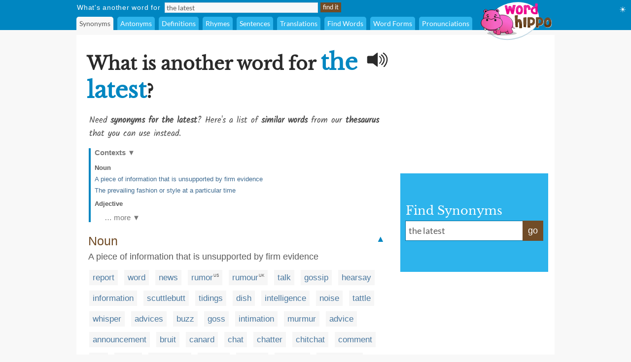

--- FILE ---
content_type: image/svg+xml
request_url: https://archive.wordhippo.com/what-is/img/mobile-v2/wh_header_logo_alt.svg
body_size: 81670
content:
<?xml version="1.0" encoding="UTF-8" standalone="no"?>
<!-- Created with Inkscape (http://www.inkscape.org/) -->

<svg
   width="149mm"
   height="79mm"
   viewBox="0 0 149 79"
   version="1.1"
   id="svg1"
   xml:space="preserve"
   inkscape:version="1.3 (0e150ed6c4, 2023-07-21)"
   sodipodi:docname="wh_header_logo_alt.svg"
   xmlns:inkscape="http://www.inkscape.org/namespaces/inkscape"
   xmlns:sodipodi="http://sodipodi.sourceforge.net/DTD/sodipodi-0.dtd"
   xmlns:xlink="http://www.w3.org/1999/xlink"
   xmlns="http://www.w3.org/2000/svg"
   xmlns:svg="http://www.w3.org/2000/svg"><sodipodi:namedview
     id="namedview1"
     pagecolor="#ffffff"
     bordercolor="#666666"
     borderopacity="1.0"
     inkscape:showpageshadow="2"
     inkscape:pageopacity="0.0"
     inkscape:pagecheckerboard="0"
     inkscape:deskcolor="#d1d1d1"
     inkscape:document-units="mm"
     inkscape:zoom="4.1020922"
     inkscape:cx="160.52784"
     inkscape:cy="144.07282"
     inkscape:window-width="2560"
     inkscape:window-height="1010"
     inkscape:window-x="-6"
     inkscape:window-y="-6"
     inkscape:window-maximized="1"
     inkscape:current-layer="layer4" /><defs
     id="defs1"><inkscape:path-effect
       effect="bspline"
       id="path-effect32535"
       is_visible="true"
       lpeversion="1"
       weight="33.333333"
       steps="2"
       helper_size="0"
       apply_no_weight="true"
       apply_with_weight="true"
       only_selected="false"
       uniform="false" /><inkscape:path-effect
       effect="bspline"
       id="path-effect6019"
       is_visible="true"
       lpeversion="1"
       weight="33.333333"
       steps="2"
       helper_size="0"
       apply_no_weight="true"
       apply_with_weight="true"
       only_selected="false"
       uniform="false" /><inkscape:path-effect
       effect="bspline"
       id="path-effect6181"
       is_visible="true"
       lpeversion="1"
       weight="33.333333"
       steps="2"
       helper_size="0"
       apply_no_weight="true"
       apply_with_weight="true"
       only_selected="false"
       uniform="false" /><inkscape:path-effect
       effect="bspline"
       id="path-effect5951"
       is_visible="true"
       lpeversion="1"
       weight="33.333333"
       steps="2"
       helper_size="0"
       apply_no_weight="true"
       apply_with_weight="true"
       only_selected="false"
       uniform="false" /><inkscape:path-effect
       effect="bspline"
       id="path-effect2364-3"
       is_visible="true"
       lpeversion="1"
       weight="33.333333"
       steps="2"
       helper_size="0"
       apply_no_weight="true"
       apply_with_weight="true"
       only_selected="false"
       uniform="false" /><inkscape:path-effect
       effect="bspline"
       id="path-effect5877"
       is_visible="true"
       lpeversion="1"
       weight="33.333333"
       steps="2"
       helper_size="0"
       apply_no_weight="true"
       apply_with_weight="true"
       only_selected="false"
       uniform="false" /><inkscape:path-effect
       effect="bspline"
       id="path-effect6190"
       is_visible="true"
       lpeversion="1"
       weight="33.333333"
       steps="2"
       helper_size="0"
       apply_no_weight="true"
       apply_with_weight="true"
       only_selected="false"
       uniform="false" /><inkscape:path-effect
       effect="bspline"
       id="path-effect6194"
       is_visible="true"
       lpeversion="1"
       weight="33.333333"
       steps="2"
       helper_size="0"
       apply_no_weight="true"
       apply_with_weight="true"
       only_selected="false"
       uniform="false" /><linearGradient
       inkscape:collect="always"
       xlink:href="#linearGradient25088"
       id="linearGradient25090"
       x1="15.386969"
       y1="45.102062"
       x2="30.985447"
       y2="45.102062"
       gradientUnits="userSpaceOnUse"
       gradientTransform="translate(1.5875,1.5875)" /><linearGradient
       inkscape:collect="always"
       id="linearGradient25088"><stop
         style="stop-color:#f565c4;stop-opacity:1;"
         offset="0"
         id="stop25084" /><stop
         style="stop-color:#e94091;stop-opacity:1;"
         offset="1"
         id="stop25086" /></linearGradient><inkscape:path-effect
       effect="bspline"
       id="path-effect5951-2"
       is_visible="true"
       lpeversion="1"
       weight="33.333333"
       steps="2"
       helper_size="0"
       apply_no_weight="true"
       apply_with_weight="true"
       only_selected="false"
       uniform="false" /><linearGradient
       inkscape:collect="always"
       xlink:href="#linearGradient15731"
       id="linearGradient15733"
       x1="7.3830924"
       y1="35.909573"
       x2="38.849491"
       y2="35.909573"
       gradientUnits="userSpaceOnUse"
       gradientTransform="translate(1.5875,1.5875)" /><linearGradient
       inkscape:collect="always"
       id="linearGradient15731"><stop
         style="stop-color:#e94e95;stop-opacity:1;"
         offset="0"
         id="stop15727" /><stop
         style="stop-color:#f565c4;stop-opacity:1;"
         offset="0.65594858"
         id="stop15729" /></linearGradient><inkscape:path-effect
       effect="bspline"
       id="path-effect2364-3-2"
       is_visible="true"
       lpeversion="1"
       weight="33.333333"
       steps="2"
       helper_size="0"
       apply_no_weight="true"
       apply_with_weight="true"
       only_selected="false"
       uniform="false" /><linearGradient
       inkscape:collect="always"
       xlink:href="#linearGradient20389"
       id="linearGradient20391"
       x1="10.766537"
       y1="21.848532"
       x2="35.54652"
       y2="21.848532"
       gradientUnits="userSpaceOnUse"
       gradientTransform="translate(1.5875,1.5875)" /><linearGradient
       inkscape:collect="always"
       id="linearGradient20389"><stop
         style="stop-color:#e94e95;stop-opacity:1;"
         offset="0"
         id="stop20385" /><stop
         style="stop-color:#fa6ad6;stop-opacity:1;"
         offset="1"
         id="stop20387" /></linearGradient><inkscape:path-effect
       effect="bspline"
       id="path-effect5877-0"
       is_visible="true"
       lpeversion="1"
       weight="33.333333"
       steps="2"
       helper_size="0"
       apply_no_weight="true"
       apply_with_weight="true"
       only_selected="false"
       uniform="false" /><linearGradient
       inkscape:collect="always"
       xlink:href="#linearGradient23252"
       id="linearGradient23254"
       x1="37.967815"
       y1="51.29813"
       x2="48.105576"
       y2="25.30324"
       gradientUnits="userSpaceOnUse"
       gradientTransform="translate(1.5875,1.5875)" /><linearGradient
       inkscape:collect="always"
       id="linearGradient23252"><stop
         style="stop-color:#e64887;stop-opacity:1;"
         offset="0"
         id="stop23248" /><stop
         style="stop-color:#f866ce;stop-opacity:1;"
         offset="0.70739549"
         id="stop23250" /></linearGradient><inkscape:path-effect
       effect="bspline"
       id="path-effect6019-9"
       is_visible="true"
       lpeversion="1"
       weight="33.333333"
       steps="2"
       helper_size="0"
       apply_no_weight="true"
       apply_with_weight="true"
       only_selected="false"
       uniform="false" /><linearGradient
       inkscape:collect="always"
       xlink:href="#linearGradient28089"
       id="linearGradient28091"
       x1="43.441338"
       y1="49.020142"
       x2="48.291061"
       y2="49.020142"
       gradientUnits="userSpaceOnUse"
       gradientTransform="translate(1.5875,1.5875)" /><linearGradient
       inkscape:collect="always"
       id="linearGradient28089"><stop
         style="stop-color:#e63487;stop-opacity:1;"
         offset="0"
         id="stop28085" /><stop
         style="stop-color:#e84c91;stop-opacity:1;"
         offset="1"
         id="stop28087" /></linearGradient><inkscape:path-effect
       effect="bspline"
       id="path-effect6190-8"
       is_visible="true"
       lpeversion="1"
       weight="33.333333"
       steps="2"
       helper_size="0"
       apply_no_weight="true"
       apply_with_weight="true"
       only_selected="false"
       uniform="false" /><linearGradient
       inkscape:collect="always"
       xlink:href="#linearGradient29227"
       id="linearGradient29229"
       x1="26.724199"
       y1="49.538979"
       x2="30.884676"
       y2="43.004406"
       gradientUnits="userSpaceOnUse"
       gradientTransform="translate(1.5875,1.5875)" /><linearGradient
       inkscape:collect="always"
       id="linearGradient29227"><stop
         style="stop-color:#e73588;stop-opacity:1;"
         offset="0.10932477"
         id="stop29225" /><stop
         style="stop-color:#f866ce;stop-opacity:1;"
         offset="1"
         id="stop29223" /></linearGradient><inkscape:path-effect
       effect="bspline"
       id="path-effect6194-5"
       is_visible="true"
       lpeversion="1"
       weight="33.333333"
       steps="2"
       helper_size="0"
       apply_no_weight="true"
       apply_with_weight="true"
       only_selected="false"
       uniform="false" /><inkscape:path-effect
       effect="bspline"
       id="path-effect6271"
       is_visible="true"
       lpeversion="1"
       weight="33.333333"
       steps="2"
       helper_size="0"
       apply_no_weight="true"
       apply_with_weight="true"
       only_selected="false"
       uniform="false" /><inkscape:path-effect
       effect="bspline"
       id="path-effect12349"
       is_visible="true"
       lpeversion="1"
       weight="33.333333"
       steps="2"
       helper_size="0"
       apply_no_weight="true"
       apply_with_weight="true"
       only_selected="false"
       uniform="false" /><inkscape:path-effect
       effect="bspline"
       id="path-effect12353"
       is_visible="true"
       lpeversion="1"
       weight="33.333333"
       steps="2"
       helper_size="0"
       apply_no_weight="true"
       apply_with_weight="true"
       only_selected="false"
       uniform="false" /><inkscape:path-effect
       effect="bspline"
       id="path-effect12357"
       is_visible="true"
       lpeversion="1"
       weight="33.333333"
       steps="2"
       helper_size="0"
       apply_no_weight="true"
       apply_with_weight="true"
       only_selected="false"
       uniform="false" /><inkscape:path-effect
       effect="bspline"
       id="path-effect12361"
       is_visible="true"
       lpeversion="1"
       weight="33.333333"
       steps="2"
       helper_size="0"
       apply_no_weight="true"
       apply_with_weight="true"
       only_selected="false"
       uniform="false" /><inkscape:path-effect
       effect="bspline"
       id="path-effect12365"
       is_visible="true"
       lpeversion="1"
       weight="33.333333"
       steps="2"
       helper_size="0"
       apply_no_weight="true"
       apply_with_weight="true"
       only_selected="false"
       uniform="false" /><inkscape:path-effect
       effect="bspline"
       id="path-effect12369"
       is_visible="true"
       lpeversion="1"
       weight="33.333333"
       steps="2"
       helper_size="0"
       apply_no_weight="true"
       apply_with_weight="true"
       only_selected="false"
       uniform="false" /><inkscape:path-effect
       effect="bspline"
       id="path-effect12377"
       is_visible="true"
       lpeversion="1"
       weight="33.333333"
       steps="2"
       helper_size="0"
       apply_no_weight="true"
       apply_with_weight="true"
       only_selected="false"
       uniform="false" /><inkscape:path-effect
       effect="bspline"
       id="path-effect12382"
       is_visible="true"
       lpeversion="1"
       weight="33.333333"
       steps="2"
       helper_size="0"
       apply_no_weight="true"
       apply_with_weight="true"
       only_selected="false"
       uniform="false" /><inkscape:path-effect
       effect="bspline"
       id="path-effect12386"
       is_visible="true"
       lpeversion="1"
       weight="33.333333"
       steps="2"
       helper_size="0"
       apply_no_weight="true"
       apply_with_weight="true"
       only_selected="false"
       uniform="false" /><inkscape:path-effect
       effect="bspline"
       id="path-effect12390"
       is_visible="true"
       lpeversion="1"
       weight="33.333333"
       steps="2"
       helper_size="0"
       apply_no_weight="true"
       apply_with_weight="true"
       only_selected="false"
       uniform="false" /><inkscape:path-effect
       effect="bspline"
       id="path-effect12394"
       is_visible="true"
       lpeversion="1"
       weight="33.333333"
       steps="2"
       helper_size="0"
       apply_no_weight="true"
       apply_with_weight="true"
       only_selected="false"
       uniform="false" /><inkscape:path-effect
       effect="bspline"
       id="path-effect12398"
       is_visible="true"
       lpeversion="1"
       weight="33.333333"
       steps="2"
       helper_size="0"
       apply_no_weight="true"
       apply_with_weight="true"
       only_selected="false"
       uniform="false" /><inkscape:path-effect
       effect="bspline"
       id="path-effect12402"
       is_visible="true"
       lpeversion="1"
       weight="33.333333"
       steps="2"
       helper_size="0"
       apply_no_weight="true"
       apply_with_weight="true"
       only_selected="false"
       uniform="false" /><inkscape:path-effect
       effect="bspline"
       id="path-effect12406"
       is_visible="true"
       lpeversion="1"
       weight="33.333333"
       steps="2"
       helper_size="0"
       apply_no_weight="true"
       apply_with_weight="true"
       only_selected="false"
       uniform="false" /><radialGradient
       inkscape:collect="always"
       xlink:href="#linearGradient14342"
       id="radialGradient14344"
       cx="33.205883"
       cy="43.006992"
       fx="33.205883"
       fy="43.006992"
       r="1.8975461"
       gradientTransform="matrix(1.0328499,-0.32994884,0.18116288,0.56710026,-7.4220848,31.404544)"
       gradientUnits="userSpaceOnUse" /><linearGradient
       inkscape:collect="always"
       id="linearGradient14342"><stop
         style="stop-color:#ffffff;stop-opacity:1;"
         offset="0.11946591"
         id="stop14340" /><stop
         style="stop-color:#bfbfbf;stop-opacity:1;"
         offset="1"
         id="stop14338" /></linearGradient><inkscape:path-effect
       effect="bspline"
       id="path-effect4650-0"
       is_visible="true"
       lpeversion="1"
       weight="33.333333"
       steps="2"
       helper_size="0"
       apply_no_weight="true"
       apply_with_weight="true"
       only_selected="false"
       uniform="false" /><radialGradient
       inkscape:collect="always"
       xlink:href="#linearGradient14506"
       id="radialGradient14508"
       cx="13.439849"
       cy="43.5839"
       fx="13.439849"
       fy="43.5839"
       r="1.9403623"
       gradientTransform="matrix(1.4133701,-0.03429576,0.02637733,1.0870412,-8.9567017,8.8512264)"
       gradientUnits="userSpaceOnUse" /><linearGradient
       inkscape:collect="always"
       id="linearGradient14506"><stop
         style="stop-color:#ffffff;stop-opacity:1;"
         offset="0"
         id="stop14504" /><stop
         style="stop-color:#bfbfbf;stop-opacity:1;"
         offset="1"
         id="stop14502" /></linearGradient><inkscape:path-effect
       effect="bspline"
       id="path-effect2364"
       is_visible="true"
       lpeversion="1"
       weight="33.333333"
       steps="2"
       helper_size="0"
       apply_no_weight="true"
       apply_with_weight="true"
       only_selected="false"
       uniform="false" /><inkscape:path-effect
       effect="bspline"
       id="path-effect2404"
       is_visible="true"
       lpeversion="1"
       weight="33.333333"
       steps="2"
       helper_size="0"
       apply_no_weight="true"
       apply_with_weight="true"
       only_selected="false"
       uniform="false" /><inkscape:path-effect
       effect="bspline"
       id="path-effect2643"
       is_visible="true"
       lpeversion="1"
       weight="33.333333"
       steps="2"
       helper_size="0"
       apply_no_weight="true"
       apply_with_weight="true"
       only_selected="false"
       uniform="false" /><inkscape:path-effect
       effect="bspline"
       id="path-effect2643-6"
       is_visible="true"
       lpeversion="1"
       weight="33.333333"
       steps="2"
       helper_size="0"
       apply_no_weight="true"
       apply_with_weight="true"
       only_selected="false"
       uniform="false" /><inkscape:path-effect
       effect="bspline"
       id="path-effect4646"
       is_visible="true"
       lpeversion="1"
       weight="33.333333"
       steps="2"
       helper_size="0"
       apply_no_weight="true"
       apply_with_weight="true"
       only_selected="false"
       uniform="false" /><inkscape:path-effect
       effect="bspline"
       id="path-effect4650"
       is_visible="true"
       lpeversion="1"
       weight="33.333333"
       steps="2"
       helper_size="0"
       apply_no_weight="true"
       apply_with_weight="true"
       only_selected="false"
       uniform="false" /><inkscape:path-effect
       effect="bspline"
       id="path-effect4658"
       is_visible="true"
       lpeversion="1"
       weight="33.333333"
       steps="2"
       helper_size="0"
       apply_no_weight="true"
       apply_with_weight="true"
       only_selected="false"
       uniform="false" /><inkscape:path-effect
       effect="bspline"
       id="path-effect4658-5"
       is_visible="true"
       lpeversion="1"
       weight="33.333333"
       steps="2"
       helper_size="0"
       apply_no_weight="true"
       apply_with_weight="true"
       only_selected="false"
       uniform="false" /><inkscape:path-effect
       effect="bspline"
       id="path-effect1698"
       is_visible="true"
       lpeversion="1"
       weight="33.333333"
       steps="2"
       helper_size="0"
       apply_no_weight="true"
       apply_with_weight="true"
       only_selected="false"
       uniform="false" /><inkscape:path-effect
       effect="bspline"
       id="path-effect1756"
       is_visible="true"
       lpeversion="1"
       weight="33.333333"
       steps="2"
       helper_size="0"
       apply_no_weight="true"
       apply_with_weight="true"
       only_selected="false"
       uniform="false" /><inkscape:path-effect
       effect="powerstroke"
       id="path-effect1758"
       is_visible="true"
       lpeversion="1"
       offset_points="0.2,0.1322915 | 3.5,0.1322915 | 6.8,0.1322915"
       not_jump="false"
       sort_points="true"
       interpolator_type="CentripetalCatmullRom"
       interpolator_beta="0.2"
       start_linecap_type="zerowidth"
       linejoin_type="round"
       miter_limit="4"
       scale_width="1"
       end_linecap_type="zerowidth"
       message="&lt;b&gt;Ctrl + click&lt;/b&gt; on existing node and move it" /><inkscape:path-effect
       effect="bspline"
       id="path-effect1762"
       is_visible="true"
       lpeversion="1"
       weight="33.333333"
       steps="2"
       helper_size="0"
       apply_no_weight="true"
       apply_with_weight="true"
       only_selected="false"
       uniform="false" /><inkscape:path-effect
       effect="bspline"
       id="path-effect1766"
       is_visible="true"
       lpeversion="1"
       weight="33.333333"
       steps="2"
       helper_size="0"
       apply_no_weight="true"
       apply_with_weight="true"
       only_selected="false"
       uniform="false" /><inkscape:path-effect
       effect="powerstroke"
       id="path-effect1770"
       is_visible="true"
       lpeversion="1"
       offset_points="0.2,0.1322915 | 4,0.1322915 | 7.8,0.1322915"
       not_jump="false"
       sort_points="true"
       interpolator_type="CentripetalCatmullRom"
       interpolator_beta="0.2"
       start_linecap_type="zerowidth"
       linejoin_type="round"
       miter_limit="4"
       scale_width="1"
       end_linecap_type="zerowidth"
       message="&lt;b&gt;Ctrl + click&lt;/b&gt; on existing node and move it" /><inkscape:path-effect
       effect="bspline"
       id="path-effect1774"
       is_visible="true"
       lpeversion="1"
       weight="33.333333"
       steps="2"
       helper_size="0"
       apply_no_weight="true"
       apply_with_weight="true"
       only_selected="false"
       uniform="false" /><inkscape:path-effect
       effect="bspline"
       id="path-effect1778"
       is_visible="true"
       lpeversion="1"
       weight="33.333333"
       steps="2"
       helper_size="0"
       apply_no_weight="true"
       apply_with_weight="true"
       only_selected="false"
       uniform="false" /><inkscape:path-effect
       effect="bspline"
       id="path-effect1782"
       is_visible="true"
       lpeversion="1"
       weight="33.333333"
       steps="2"
       helper_size="0"
       apply_no_weight="true"
       apply_with_weight="true"
       only_selected="false"
       uniform="false" /><inkscape:path-effect
       effect="bspline"
       id="path-effect1786"
       is_visible="true"
       lpeversion="1"
       weight="33.333333"
       steps="2"
       helper_size="0"
       apply_no_weight="true"
       apply_with_weight="true"
       only_selected="false"
       uniform="false" /><inkscape:path-effect
       effect="powerstroke"
       id="path-effect1788"
       is_visible="true"
       lpeversion="1"
       offset_points="0.1359288,0.15717278 | 2,0.1322915 | 4,0.035446146"
       not_jump="false"
       sort_points="true"
       interpolator_type="CentripetalCatmullRom"
       interpolator_beta="0.2"
       start_linecap_type="square"
       linejoin_type="round"
       miter_limit="4"
       scale_width="1"
       end_linecap_type="zerowidth"
       message="&lt;b&gt;Ctrl + click&lt;/b&gt; on existing node and move it" /><inkscape:path-effect
       effect="bspline"
       id="path-effect1792"
       is_visible="true"
       lpeversion="1"
       weight="33.333333"
       steps="2"
       helper_size="0"
       apply_no_weight="true"
       apply_with_weight="true"
       only_selected="false"
       uniform="false" /><inkscape:path-effect
       effect="powerstroke"
       id="path-effect1794"
       is_visible="true"
       lpeversion="1"
       offset_points="0.2,0.1322915 | 2,0.1322915 | 3.8,0.1322915"
       not_jump="false"
       sort_points="true"
       interpolator_type="CentripetalCatmullRom"
       interpolator_beta="0.2"
       start_linecap_type="square"
       linejoin_type="round"
       miter_limit="4"
       scale_width="1"
       end_linecap_type="zerowidth"
       message="&lt;b&gt;Ctrl + click&lt;/b&gt; on existing node and move it" /><linearGradient
       inkscape:collect="always"
       xlink:href="#linearGradient12585"
       id="linearGradient12587"
       x1="26.731325"
       y1="35.667782"
       x2="28.72086"
       y2="33.791527"
       gradientUnits="userSpaceOnUse"
       gradientTransform="matrix(1.6161298,0,0,1.6666164,-13.50364,-19.506568)" /><linearGradient
       inkscape:collect="always"
       id="linearGradient12585"><stop
         style="stop-color:#ffffff;stop-opacity:1;"
         offset="0"
         id="stop12581" /><stop
         style="stop-color:#ffffff;stop-opacity:0;"
         offset="1"
         id="stop12583" /></linearGradient><linearGradient
       inkscape:collect="always"
       xlink:href="#linearGradient12585"
       id="linearGradient12624"
       gradientUnits="userSpaceOnUse"
       x1="26.731325"
       y1="35.667782"
       x2="28.72086"
       y2="33.791527"
       gradientTransform="matrix(1.6161298,0,0,1.6666164,-30.153282,-19.962423)" /></defs><g
     inkscape:groupmode="layer"
     id="layer3"
     inkscape:label="Layer 3"
     sodipodi:insensitive="true"><rect
       style="display:none;fill:#000000;stroke-width:0.754999;stroke-linecap:round;stroke-linejoin:round"
       id="rect1"
       width="158.89865"
       height="90.304054"
       x="-4.0135136"
       y="-3.6486485" /></g><g
     inkscape:label="Layer 1"
     inkscape:groupmode="layer"
     id="layer1"
     sodipodi:insensitive="true"
     style="display:none"><image
       width="146.15404"
       height="77.491066"
       preserveAspectRatio="none"
       xlink:href="[data-uri]&#10;AAB6JQAAgIMAAPn/AACA6QAAdTAAAOpgAAA6mAAAF2+SX8VGAAAABmJLR0QA/wD/AP+gvaeTAAAA&#10;CXBIWXMAAAsTAAALEwEAmpwYAAAAB3RJTUUH4QwSFAw1zwWQEQAANqJJREFUeNrtvXecXVd57/1d&#10;a5dT58yZXjTSqDdbliz3gjvGlZrgUAKhJE6hJAFubsp7Q94ECCHc94aQhARyEwIEAuFjWowJNhgb&#10;GyM3uUqW1Wc0RVPOzOm7rfX+sfdpU2TZ2JZN8uhzdM7Zs8/a7bd/z7N+z7PWFvwXNK31if4sgRiQ&#10;il5tQDr6HANMwAA0oAAPKEevPFCMXuXob0uaEOJUn4YXzH5+j6zJlgGRAWSAPmAlsBoYBoaAAaAD&#10;yAJJwI5eJiHoJCGoNBAQgscDqoSAmgWOA6PAweh1GDgGzBGCscV+nkD283MkTbYMiBKEYNkMnBG9&#10;NgArCAEUfwF3ySUE0yjwJPAA8CCwF5huXvG5gGt2w2cB0biaGrSv6Dr0ay/gIS1v5inZ6gtgSwBJ&#10;ErLQNuBC4DxgS7TshQTQUmYDvdFrJ/BWQld5ALgXuB3YBYw1H8ezAFg/sAFNEqXb0DpBoO8Axl7k&#10;4wR+DkC1AEwGoSs7H7gqel9D6MJeapYBzoxe7wb2A/8JfJOQyUq1Y3tmcIlXI/jfgIUhJFo4aHUD&#10;/w2qk7clWKmPkI1uAC4hjI9eTscWA06LXu8E7gH+FbgNmDkJcCnCjkTN3FMZ2LycTvxCMFmEru21&#10;hGDaSnhxnrMFT87g3z+BaLMRbRYibSP6Uxir25ePPgMd/k2exFUMNLrooqYriPYYsjuBmiwR7J1F&#10;F1yMdVmMjZ3tGOI6QqbdBXwO+BaQ01ovB6wyYafhJREjvyxAtQBMbcArgLcAVxKyFMHTOfz7J9B5&#10;Fz1XReVdYm/YiHlW30lvx731INW/2w2WBEMCEP/lrSR+77zWFT2F//Ak3g9HCI7mEYbE2NyJddUw&#10;xsaOxQ0rjXPL03h3jqCOFdGTJezXbUC0x3C/8TTB0QL4CtkRx37TZuLv2oZIWjZwMXAuYQz2f4Dv&#10;a61dWMBagiohWxnR91NqL2lQLQBTFrgG+BXCk91M9wT75yj/2U/AjXrrSmMMZ+qg0kUX/6cTiJSJ&#10;yMYR7TaiI4GIh9cBTxEcnAsviAb8sB25NttykfScQ/Uzu3H+fR96zoHaPn73IM6/P0XiPTuxX7Me&#10;jOYfgff9I7i3HUKYEiQ4X9qDrvrhdiKWU1Nlqn+3G2FJ4r+6vdaGTcha5wBfBj5Z+asH989u+ceQ&#10;JcP2ywgCIlDpio8uuqfsur0kQbUEM10L3AxcxDIuztjQgeyIo6bKIARoTXAkX3cKwd5ZSr/3I3AD&#10;SFqIhEnsFzYS/80dIAQ676COFsLfAmgQGRtjU4N5dMmj8sn7cb76VAgmQ9CMODVSoPzR+8CS2Deu&#10;W3CmJcIQdbDpkhf+VABKh8CSAjxF9fNPYJ47gLmzhWXbgV8HLrCvGv5o9TO7D6EZRpBFcDogUBqd&#10;d1GzVfDVCRXeF9JecqBqApQNXA68l9DNnVAGkAMp5Op21GQ5vF+FQI3k0RUfkTQJ9syi89HdWw3Q&#10;gcL97iHsN25G9iRQk+UGIMMdQfankENt9e/OV5/C+fq+CKjRejW2MEJQ6HmHyqcewtjcibGhAUgh&#10;F+xwBCjZlwZToMZKIVClQE9VcL76FOYZPWA2fqjnHNxvH9jufH3fP6FwEaRr11BXffSsgy654f6d&#10;QpM/exPPj2mtmwF1OvA3wFeA6zkJXUkkLYwtndTPqAA1UUbnHdDgPzENSjXYwZQEh+cJdh8HIDiS&#10;RxfcJgFRY6zLIttDYgwOzeN88UnwVMNF2gbmhYOY5w003J0UqEPzOF/Z2wDcUoG8Bvv6daT/6RrS&#10;//AqjNO6QsaKror/42MEB+frq6tjRUp/cDflj9xH8MR0kjAcMHED1FQFNVYKXd4pBlS0+6femsCU&#10;Bd5PqNW8O/p+cibA2NCJnnfDWAXQuSrqeBlddAn25VgUwVYDvDuPgtKoA3MhYOrtCYytXXWm8P7z&#10;COpoPgSHBpEySfzu2aT/9irSf3MV9ms3NC6oAO+HR1GjhaYz3RpjibRF7M1bwh7f+iz2VcMt21ZT&#10;ZfyfhjKTLnpUPrEL7/uHQzYTAl3xURMlgtEiOldVp9LdLbRTCqoaO1UrZQiFyi8AfwmsfS7tmVu7&#10;QqY4Vgzd2WQJNVJAjRVRx4qL2UKAt2sCNVIIg/Tm65IwMbZ0hftZ8fF+MtYAjdbY168j/tatoeyQ&#10;jZH4jR0Ya9vr8ZEaL+E/OtV0ppu3rRFJC9mdqC8xzuhBJJqikUDh3T8Bgca74wju94+AiiSJiSIi&#10;bhJ70xbSf30lqU9dURId8cqpvJYt1+FkVrpoXTeiKbekteaeA9Mn89NlTWnFnd/4Jpe99jXpWCL5&#10;TuCDhGr4czY5nMFYn0UdL6ILGl10CB6fDu/q8SLCki0xSgjAAu4Pj6JGmoJ0pZFdCYw17eHxzlRQ&#10;I/m62xMpC+u6taH0UGtqqA3z0pUE++fCBZ4i2DsDN65ruL8TdPXlYBrRHkNPlqL9EAR7ZglG8jhf&#10;eypkPSdAewH2DetIffQVGFu7QYCeraarn32UIFfhlOsJPAOopAGv3rieW674EemvrUht7uyI78vl&#10;KlOfe7p89Ycu5a69jSzAReu665/FEgemo3/3HphBa82Bhx4n2dO+9sFv3PHhuJm4ScWxkwNZBteu&#10;JpF4blkV0WZhnNmHd+9otFGNv2cGOVZEjebBMhFxI2SEmIGwDFAa9+v7UFOVBpvoEKCiJ2QSXXDR&#10;Ra/eqxQdcYyVbQs2Dua2HhxLhmylNWq8FH4WYhFLaqXRQcPdymwMkYmhj+QRtoFoj2EMtaEOzOHd&#10;NRrGhoC5rZfU/7miDvjwx0KI2Eunz3XCPfngjkv46fy+wY888Btv+8K237k6297VU+6zJv7yqx/7&#10;ykR5+kumSfWsVVnWpoZ5Ze+lvOMP/wpxhbBXDhDrjiVNU5jSCZxgpOz4uWmq+tPa/+hX34YQgvFj&#10;I5fN/MuBv+gf7Tgna6UJ4oLZthyPrxll3SvPpLO759kfjRBY5/RTlUbkygTBI1MEURyEG4ApMDZ3&#10;4d17DCEF2EaoN9kGWFG3X4O5qRMRj06PrxvKuSbUthKLT53sjiNiBrrih3FP2Qv3wxDhtppvNl81&#10;NDWAhIl5dh/Gtm6scwcwTu9GDrXh3zOKno4YSGjsN25sBRSE+x2vlXi9hJlq06o4TxZH175t4Jq/&#10;vzi746qeWBemYaPK1ukrs30XyvO123Xc+MLNd37OHjptcP2h0tGzP/tn79lxy3V/srbdzvbEzUTK&#10;EJYMUH45qBZn3bnjn7rlPfsnK1MP/fC2b3eVR+f+YOVY91C36uTw7DECHbA6PUR2LsUhHiX5uguI&#10;x589Yxnbe5CdcdR0GRD4T87UEAdo5HA7iQ+cTbB3FjVZDF1KgYaLMiTClsj12XqbmkhQrEQdgGoA&#10;gVq8cQ3aC8GigybQCNBugJqvRmV9ClHyQ9DV9i5mkvzD80NwN5nKOWg3CL9YJub23iWuooT4y4Cp&#10;5l3XvnLwzP95eXbHVVmrnTFnhqcrU6yK97DaG0xu8gfecnfhvvIXrnzfL65Nrb64P9E/0G5nZcxI&#10;YEgLIU2EMBFSgjAIgKpymHVm/Ilbpjmaesg8x9vOvx/7Hn+97wv4OuCtq1/NzWt/ie49CSa2H2X1&#10;1s3P+oCM1e3Ite0RqAjZqW4a86w+rMtXYZ7Tj/udp2kEioRsFPiITLJVYxKgpyuomXK4uiHQBS9K&#10;EDUsODCHOjCHVhqUCkEoa2Knj54u06jvow7ScCMsAlS4UlPnIVCo6cXxuJACkVx4KcNO0Kko/lsW&#10;VGe3r1q3NbnqhqyR4HBlkg8f+RZPlsdZEevgz9e/hU324KUbVr7+ksHEQCJmJBDCQAuJQKN1AAq0&#10;BKEMhARDmKTNFBkrYw6r1XglFykN5r0CrvI5Xp3ma0dv47UrriQ7l2Hk8GyYIn6WJjI25o5e/F1j&#10;LHIF0sC6bCUibWFfvxb31gNL1GCCXN2OMZxpLEiY4StyqXq6ipooYTSzmRPg/sdBtOMRAkchexKN&#10;WKo5bYMIAewEPJOJ9hjCkuggZEf3q08Re32YN2zssEAkrMZ327CsCwd7n7HxF8iWlRSyZro/Je0O&#10;oTW7i0d5tDiKBLanV9FhJhmye+LD8f6EiUQpH6V9tA6il0JrBTqA+vcArQKUDtBCYxoWUkjeseb1&#10;fOacD3NV/4UMJftImgm8qtvoiT3rIxKY5wyAXHhoGtmbxDpvAADr8pXIFW0sVgs1xmldLRdNtMeQ&#10;2cZ3XXJwv3Ognh/EVzhffBL3Pw40TqmQGJs6W/arxQKFPglQGeuyiJ4ktXjJveMIpT/6caiZ1VcS&#10;iHQDVCJmWPF3bvslwmrXF92WZarj7tz4tDs/o5L+imE7y+p4F9d2nsFb+y8iYSZQyg9jx9q101Gv&#10;Twm0jE6WDoNToQKQoBGgBUJIaiwihWRnx1b+YseHyHtFUjLB4Z5x+ref8dwPakcPoj2OzlWblmqM&#10;M3rCBDFgrM1iXbwC58vztDCakGHOrQkEMmMj17bDo5PhulpQ/cwj6NkqxpZOgidmcL6+L1Tko9hN&#10;dCRCcNeaNRb0/nwFVZ9nMmN1O/Y1a6h+dnfYtqeo/s3DeHeOYL1iCGNDR5iGemq2cRxKIwdTVwLn&#10;aq1/9GK7wGVBdc/86P5z2p76/7qtzB+sj/d1/OWaN4iBWCcxYaC0j8AME+M6ute1IBwDAEIDiNAN&#10;hktCMNXXFy2+PtCKrJUhG8tweHCSzpu20DXY/5wPyljTjrGmHb9FtxFYlww1Yg9LYt+wDuff97Uo&#10;6SJpYW5f0PO0DazLVuF+c3+d2PS8Q/WzjzSt1Ny709iXr8LY1pBZFjGVoq78n9AsSeJ3zsZ/YAL/&#10;4Qmiu5Pg8SmCx4+3HF9LfGgZ7cAbgLtZ0sm/cLas+2szLf9jIz/81OeP3/5bT5YOzwzHslgiAopS&#10;La4OrUA1uzoVrReAbl43QKuaW2w9Th0Fll2pHvDVMw2jOqGJjngEjLoEjkjHsF4x1Hq9XjEUdc8D&#10;aiOu5EAKY112UZuxN2wIc3wt10fQCiYAhbGuk8SHzmlVyBfl/jS6fBKgAowtnaQ/9yqsq9aAKZr2&#10;ocb4rWo9WtcC/CsJ69dfVFsWVBNjHn2WFEPx3vNXxrqzSgUt4CAC01JxlF4ILl0D10IwLgCOhvQB&#10;SXDvHDPjEz/DUQnMc/rDwzMExAyMM7rDpG3zaivSxN66FXPnAMZp3RjrO7AuHopimAVNDrWR/uur&#10;sK5YDbaMLuyCly2xLllF+nOvigDYMJE0EW0xRMauv3gW6TpzZx9tX76B9N9djX39euSqdkTKigoK&#10;o5Ia20CkbeSKdA3Qa4EdP8sN+lxsWWd7zvo21sdWXfeG7ou+cn5qfZspTIQwQJoY0kQKEy0kUobv&#10;CAMhjVBGiD6Hy6LvTX+XtWXRu2oOljX4nYLRi0usuvw0YrHnNvBFHc7jfv9wmJvriGGsyoS5vIVH&#10;7Abosh/GOE4AMaMlJ7fQ9EwF9wdH8e85RjAa6lwiYSBXZTAvGMS6dOWSv1ejYQ6yuQMiV7Uh+1I8&#10;W9NVP8xvHiuipyuhGxVhsC664sieJHJVBhEzAP4U+F8vZly17JaGBsz4u4eu+Ndrs2e9bshsR0Zg&#10;kdJk0i9xx/w+jjg5NicHeU3P2dhGrAGkZoC1LAvbuHvmUX44/SAddjtX91/MadmNrTslBMdPq6Bf&#10;lWXF2jV4gYfnuQS+jwqCsILAMDFNE8u2MYTxjAf6gpivIsVcLpAMXlL2LeAXhRAvWinosoH6trYV&#10;m1fF+i5OyRhCazQBAsGUm+cTY3dQClx67QwzXp5A+6BNtKr1BgW6FrgrGikKHQCCnDtPySszWZ3h&#10;nund/MHWmzm7axsqirO00mSnk9z/40fYfdudqJkqOu8jXI1UMmzKFJAwMLIxYn1tZFf10jO8gu6B&#10;fhLxZ3/3n8i0VjiVMsV8jtzUOF19K+jsXdGanH7p2mrCqtGpn7Gdk7ZlQTUc7z23x27vMus9CoUQ&#10;ikdKI2xJ9HFTz9n4QMyIExcGSoegq/UChSKsYqyDCVACIRWXd5/JRZ3baY+1c/vULn46s5sdHZuR&#10;TYxj5wXt4za9uxP02cNY0saQZl2O0IDKK5wxj/LjFeb0cQ7E9vPkkCC9vY+hMzYwuHIYy7Kf88mZ&#10;nhjh4btvY3L0INPjI8xNT1ApFbjpPR8OQfXysG7CurRTD6oeO3tGWsalEdUcaECpgHWxTi5oW8N9&#10;8wcY2dHO9uFN9P3wOCvjPUAQxd4NZhIAOgSXFIp9hcP8c+GHXPyqy1j56BzX9F7AgfIYgfKQRtSb&#10;EUBV053sJchokn6iJnmFcBICgcAQJpZh0ybaGBD9aA3umMfs5Dyj9z/M0+seYuisjazdshXbfvaj&#10;t0YP7OHWL34K3/cQ0TZNO0Ysdko0xedqCZ5NsePzYEuCymjDypqpVZY0kU0Bnkazys6gENw+9xTj&#10;R+I8WRzj0mKa4VgXARqhBMgg0q4grOsNEBKENvjJ7OPcU3yMjvJq9kzOcvrgMBvTKwldpmoIo0oT&#10;13FmYh7aC0Jti4j5QojWP4Mi0DKsUhAG/bqH/vk+Ck9VODAxwl27n2bDxWeyat36JctyljM7lsAw&#10;rSZ5Q2MYBrHE8+teX2CzgcRvvmo9pmXxqe/secE3uCSohtuteJuR6DCQiy+C1hhCc0HbMJ974j6E&#10;NcXm4esJdIBGQiRw1lyhpqGuK+1zZvs6eid/wu1f+Da/vf4mBBonqKKFQCoT04hhShuhBbYOR72o&#10;vI+QMmq/Bi6aPov6Ny1EmEj1BW15mx3eBnKiwp5v7Wbi9CNsv/hC4idZr2XH40hZSwCLcFyCYRJ7&#10;jvVez2SB7+G5Dp7rRB0SMC2bWDyJeZJuPAh8/KiNwPfRWpuTY0d6BCTc8nzl/TeeRi3ZfDIAe/8N&#10;YQJW1/9vIOKvvvPkkr9ZElS9dtqMSzsphUACvlb4BATRHWsIySvb13NmeoikEafLakMpHyGNeipm&#10;qSBdKcGW1Eo+vvXXmPByJAybXbmHUFE2XemaGByjN9ZLd7AGHSMUTOuFkyJiLQ11thIIodG6CXQi&#10;BIEoe3Qci3Fe/xnsf3KUe47fys5rLqOjq5tnMjsWR0qjpUzJtGxM69m50kqpwNz0OIX5HIW5Gean&#10;J6iUi1xw9S/Q2TuI73vc9e0vsv+xXZQK8ziVMkHkcq1YnLb2TnpXrGHN1jNZt/UsMp2La8201uy6&#10;4xs8dt8PKOVzVCslfM8DtJ3PTf25adu/adqxp4GfAHfFM12H3n/jaQSBx6dv3bc0oG7cGva8lOoC&#10;vR7oBF0AsV+Y5sT7bzyNv/r2E88Mqm2rU2igohzjmDPNpAJZlwgMRI0JgKS0sDFxlEvMiKFbUjHQ&#10;3ONTCopUmPTmKQVVsmaaTruDNitDzIgjhYEWAk/5zPsFjpXGePyxfdgo+vV2LOwo7SNb3aCQ9Zit&#10;FXRRyYkQ4GvksYCNvStps9p44JbbOfPGy+juO7HYbJp26P7qmNJYlo31LOOzXXd8g+995TN4noPv&#10;ugSBRyqdZceFV0PvIIHv8fhPf8C+R36KNIwW7xCGEZonH7ibe777b/SvWsdF197E2ZfdiB1viu20&#10;5qnd9/Lwj2/DME2aGEUIKdaDWA9cAbwbxAGnkPs88Pcd3QMzWj+1qETm/TdsBU0a9FsQ4h0CsYkw&#10;PnOBQzoIvgh87sPvvCr34f97+/KgOnNNhodn89abVwy/0lfBQJeZpc/uJGUmsaUV6lTCACFwlE/O&#10;LzLt5RhzJ+kwEvSYWVJGHKFrF1WhNJSUw6Sfp6xduu0u1iSHSZkphJBhwkGE8ZAQEstIkLLSrEiu&#10;oOAVuX/2Ae4K7ufCzJnEjQSgGrlDvdANNn9uir2idcVkhQHVjjm0kYe//SPOft2VJ2QswwpB1XyF&#10;TTv2rEFVLRcpzM9gGEa4f0JiWFaLSxPSQBpGyIx1nEQ8HFVcBIHPyIEn+frff5Rjh/Zxw9veTyLV&#10;1tKGYZiL2ogG4NQPC9gI/KkQ4myl1G9//e8/cnQRoKALIT4GvJ0wLqtZjHBur49JKc8EPvDlT/0/&#10;4296358uBtXAgMExJ5943+rzP3Rdxzm/e3pqTXvMsKF2UQhd4axX4N78QUDwiuxmtrf1UgiqTLjT&#10;PO1NEfMN2o0UcSOOj2ZeOTgouuwu1iRWkzST+FpzpDyBKU36411Rrkii0SBUeBK0Jm2muLz/ch6x&#10;9nD3+MNcGtuJbcTqzMQidlroEkW9N1pziUxV6JFJNg6u5eHbfsSFr7922RjLtCxMy6IeUwGWHasz&#10;RLmYx6mUiMWTJNvaWc6kNCImEC3LQkZZ2kzTIp5qQyuFUy3jOdVw8Kk08H2Pe277N9KZLK/6pd9A&#10;GkuLv9IwSYRtBJ5blZ7riKbCPam1fh1Aur3zZq31lBCiBqgEQvwJ8C6WT+UZSqk3+Z6r0u2d7ynO&#10;5+bS7R2toBovBsbNq3f+1us6z/+DrcnhGEJEYmR4twugqnz+duJOvpt7nMD3ubZwiN9f/RrajDht&#10;yVU42mfWy5Pz8uT8Apa0ydod9Ma6SRgJEBJPeXxx7Ad8dexODCTvHr6R1w5eGl4yXZvxMIyhNCAU&#10;7LC2UTrN56HHnuT81PYmQIkQiCd0iQuAhkBPVumPt1MMOnnsnvs4+8rLl6yQNGtMVfd/GisWZ3Lk&#10;AI/vupN9j9xHcX6WVKaDsy69jgte9YvEliiBDpmmNelrmFG2YQlTKmDd6Rfw6nd8AK01hdwMB554&#10;gIfu+i4zkyMIIdEq4N7vfY1t51/B0LqtIeCajkEpxeDqtdz4rt8vek75G/npseDIvsdWP/3orjPm&#10;ZiY7anlXp1J69ezxYw8BH6OmCUn5RsIpjeqA0rUktSDqoYdWKeZvOnZw75OpTPbjRGUqJkDvkOTs&#10;5Mrzrmw/44ObEytiSqsGB4iQQQSQ80s86R3HtCyUVuwuHWXWK7LCsNFaYQuTwVgPg/E+ajQvolhJ&#10;aYUhBOPVGb4xcy+TwTyu5/Kvo9/nsu4z6bDbQ5YChK5tU6OFhqLHWf1nctvqMSaOTtKf6AtpvYmt&#10;dHi0CL18z7DBaMBImTWpFTy493HGNhxhxfDqJUFlWnYdU0JIpsaO8M8f/wC5qfFwH4VgemKEYwf3&#10;UMrPcc2bfrPVZUKkcS1kESPqWS5hWpNMZxhcvakO9i1nXcy286/k3z79xxw7uBchJfnZKfY89OMQ&#10;VAvKiUATiydJ9606pLN9v39GnNmLr3tT+rtf+vTZd33nS/+rUiqcB+A6VWP2+Pgby4X5rwD7EaIf&#10;eB9NBX5aazp7B0trt+6cmhw5mDx2aG9vTWbxPNecGj968yP3fv8/tdYPiKhzR95R1tnptb+2PTHc&#10;FyJYhQygGy+tFe1GjC2JPiw7dAunpVaQNeMorepIVrVKBMKqBFUvcwm7sZaQpO0kVszGNE3SVgJD&#10;yPrf0TpiH10vq9Eo4uOazZvPYq8+glZNJTdahbJFvWqiUVrTsk7te7Rf2g8wDldZb6zmwK5HCYLF&#10;ZSiGYUbxU2PSsVJ+jtz0BELKyK2F70EQcPd/fJmnH9u1NFMtqE4xDHNZt1WTL7RqLQ8a3riNq37h&#10;3ZhRTKe14tjBp1AqqDXbik00vueNPD1ZPA6UXad6fHZq7FbPdX6PcLJb0JrC3PTKfG5qxz9+9H0g&#10;xFWE837VAbVy/daZt33wE3f+8gc+/pErf+Fdb7Zjie813zDzM5MrR/Y/cVONpEyAczN9605PrLoq&#10;YyRCAbJWnC80GoWIenMJYfFrHeezxQ6xd2lmIwlhRaJl5CU0aGSdZUStAB+NQtFjt/Ou3ldyy8x9&#10;GEnBmweupM2Ihxc8Ale91ko0MVbJYxUr2DNoUJjIk7bbGgH4km6QE7tEIdFFl47ZJLbSTB4bZXBV&#10;K1sJKTEMs+VqLZftF0JQLszz09tvYf3p50axWMRKotX96QiwUi6fCNfRjbjQVq4/jXR7B3PTYRVq&#10;KZ/D97wlOw+B0gitDq8bTnu1/d5973+y645vPCqEPAJ0IgRutRKrlkurU21Zg7AGy6oBKpnOuNe+&#10;+bceWbNlx98C3/NdJ3CdSh7YTlSr5ToVMX50/2Uq8AeBoxJgXbzvnFV2d3+t26xpvusbzKG0otdK&#10;84sdO7ipaye9Vlu0bnNhWI1lGgwXMl/4LrTmsuw2/nzN2/nYhndwbvumqIfStM1o4GkLUypFYlrQ&#10;sXoFk950FIMtYKGWz1FNF811X83rhGwmJqoMeD2M7j2w6KKEDORTKeXrbFAzpQLUAiYRUnLgiQeZ&#10;nji6aPmits0TMVXUa1tiuQqCUBitfa+x8VJtKI0pmKp4jaZ2XHg1QgizBpwagIWUyfGjBzI0DTfR&#10;WjO0bmtuwxnn3Uk42W1w7pWvRSm1G/hR7TyUi3kmjjy9cm5mcqPWoURNv53dljVThm601uSCauAI&#10;3aLSikAH+KpWiKdbQBCu31S4pheAIwJtwrCJCSscCIFaog1dB2L9rp336OrsZ4b8IqAscncss3wh&#10;ACseHfMJqsfmcZzW4U/SMLDsONVKiVJ+DtepoLVCGgY7X3Et51/1Osym+EkIQSE3zdF9jz8DqDSG&#10;YZ2QqZaziZEDlIv5OmPG4slFMRyELB34rmsKVdxqN1jyfTdsBcQawqm+AY1pxVQynfFnJo5mtNb1&#10;SkYhoH/l2pwdS9wHuHWW1trTSt3nViuU8jncSpni/Gw6n5teC9HTC2LSHgprkpqL5Rq9sGjbtMxJ&#10;L0IQiOjiC0IhPRqyGS3XodKNRqBqnYfGVkQYlNfbjCSF5u21tFH1abPaGDfckDnqJdm1gF2HBYP6&#10;BD1DalUOjQDfng2ItQvyc3P09DUERSkN7Hg8rAn3PcqFPIZhsPPS67npPX8CWjMxepDDex+pB92B&#10;7zOy/3HOvfLV0NTZWeg1jSamqku1z1Cg6ToVHrrrVjy3WgdkZ+/ggvxkw1TguQLtA7zr4l7S2W60&#10;1gZC/BJRkllrSLd3VjOdPXO5qQnTaBLPhBAk0pkC4UMF6malUsyOHT2iAhXWPAmB61RN33N7ACER&#10;SCnNtMPC4UILmIPFAXSDkfSSjNQSbC/JaE1sRNN6Tb9vuNVw1K8tbAKp0cpvYZ06oy3nBpdiKkKW&#10;FBWfRE5SmJtrvduFCCUC0Tgnvu+yafv5JFJtxFNt9K9ct8j9TI4ewnOcJnAukBR0BKoaU4mlXWRz&#10;192plPnBLf/ME7vurP/OMC2GN27jBKalYaj333ga6Y4egJiQ8p3AO2o7JASsWLNpNhZPjpTyuVqx&#10;fm0P0KHfrzbHkp/86gOoIHCaD1xrJQh7jNIEtNLKLWqPLPFIkaqvuSDYjrr8tQC6xkbNQXkU2Df2&#10;qxZ8N7NRBBJNVG2glwzsNc0dAAlCo6RCakKpQavFOb8mdmqRECLxU+goSNdNqZwAYjmNUygvuip2&#10;PNmSNhHSIB6p2EII7FicSqlALJHCMK2oN3ScSrmIFZVCC7EYMGa07nLmORVyx8dwq2XGj+7nobu/&#10;y54Hf4zvuWGeVCn6V65m3ennLN2AABX4YnT/k53AVtAbEOL1wOsJn7UTBeLt3tazLzkIPAUEQlDv&#10;BisVUCkVLGoT1Eb29gu6ALpo0jmlNJQV5URNNEFJVUdK2qWkfdrEAv/c5AZrbq0ejIvFbi1MiywE&#10;h0bUNajGeiG4mhipDtr6fdYAHBphS4r+PDFPIGMaVdeqmkthmnSrupJOk0tc3DPUgMh7BM7i5xPF&#10;EskWkkErAt9r+nsKp1rB91wM08QwLfJz05QL82Q6uiMg1piqcbcZJwCVNAwOPPEQf/NH78R1qpSL&#10;8/ie21DmdSieXnjNG+noGViyDSEks8fHkv/26T9+L3AziA6WmC916zmXjq3fds49wOFEqi2rlHJU&#10;EOB7Dq5TZXr8aJImzSoClCR8goasYSQWT/qxZKoCaBPQ017+gXxQ9gtGwoxjYLUo81HuqCWWamaj&#10;VnAszTLLywz1eEtEQGtyk6IFdAqdMZieGacrSEU9u2ZRs/nzwthpoaquaS6jAYHnOSxloULeJAco&#10;jes0BqnGEsl6kt33PDzXZW5qglI+13SBox5WDURRScuJmMp1ysxMlqiJmjWXV0uznHvFazj/la8/&#10;YRuB78vA8zqXGu2ttWLNlp3TV7/x5l12LHEL4LpOtVKtlOa0CsMQpRQTRw90HT92uPfdl67Ac+vH&#10;vQO4sQkhpLNd1UxHdw5QJsDByvjd487s/l4ru3kOh24RX1BH1apXLctGLYF2a1C/LOAArWUToy3R&#10;AYi2We4MmN9zmI1GTyiq1tlmMVB0dDWFPoGq3vT7qnRozywuvoslkovORLXUmHbRsuMtF1YIgec6&#10;VCvF+jIVBJTyuYbuReQSW9ziwknRGj0krRqTbWQ6e7jg6jdw2WvfTjyZbtlXuYSbDascGiDRShFL&#10;JL3Tz7ly4rq3vndX39CavweeAPBcpyKEGK23JwXjR57u+sInf+86BA8QViicDvwFsKqxp4KB4Q3z&#10;yVTmGEQ+8UdHJ0fOTI/+y3C898+k2SbnccmKBUzZHF81x1M1twatMZJYsF5LT3Jhj6+JjWptiaa2&#10;tEakDPaX9tM1GpA0Yy1lMA1wNAr10Atd4kLQNWIvpaEYd1jZ3clCi8WTUU1Y4yqVi/MNUC1RPKd1&#10;gFNtkieEiArmAjwEKggIAq8FjJ5TwSmXMCwLISSmZZPp6MYwLeKJFNnuflZv3s5p51zK0NotSwb2&#10;gVJhzBXImhqvE6m0Kw0Tw7SCVCbrrFizKXfGBVcdPv28K+6NJ1JfBx4BtBCCt1/Q5QOPAr9Yg4tT&#10;LRuP7/rhzVqp84EKoY7VVDOksePJYPPOi0YQ4qAQIgRVOiP0g4Wn/3Eo1n3l2ZlNV85Hp75dLDhh&#10;tfiq5UZ6/mQGsVRQj0YIOJ6cZ/Kxxzmb/jpLLXJjgqYAfKFLXMxO4f4JvMBlypzjzNRiprJjibD4&#10;MBI6NZpSoQEqsYSAqbXGdxsjomQtTaMb8rJptro/16lSLuUxDBOtNd0DK3nbBz9BZ+8gdixOPNV2&#10;wpKbkuNxfDZHKT+LCPtf2PFEcO1b3nvfqg3bHognU062u28209EzAuwhfMBSJcR8C0XeDvw2YSAe&#10;7q9SSeCCpbarlGLt1jNnTz/3soeBQxAxVXFac9rw4PFdhaf+R5uZ/JctyVWnzeGg0bQLu8kVRkHt&#10;Ur2+qHfYAJxcBI6GG1QNoC1itKYOACCRzAXzPHroQTZXM9imGf2+CSiiNiTs5NmJKA6SGMy6OYKS&#10;T3lmnkwm2wqqeCJU1pvU81JhjiDwo1SLrAVNzTdvJNhGp0PIaFljvijTXsxwzec58H0yHd109Q/x&#10;TOYHioPH5yg5XriJWodAayOWSI5u3H7eR4ACEDiVsm4uh24G1Od/MsPbL+h6EMQ/gv4Aoaa17HaV&#10;CugZGC7d8PbfeSzT0fMdwgdoNiLyzzy4mw8Ov/ahu+cev3lP+egjjvaY1y4zuorfPH/AIrW9KVG7&#10;SIOqBd0LlO2FGlRTyUuzriURTDvTPDhxL2uLMTqNVOT2mpPDJ1DVm9IxixLKTcP2j5RGOV2sJ/fU&#10;GK7bGrDbsUQInKYnWVWKeQIvZCIpDZY67c0Xy4rFSbZl6uq3QCxZc96cmHGdCk61zDOZ1pqjM3mm&#10;8pWx4vGRR5pUbwLfF5VioUa/PqBrHYvaawnz4snUn7d39f5doq29TCRfhGmp8KWVwrJjwaYdF06/&#10;/fc+uWvbeVd8gfDJX+EN09zaa3b/OX+z6d33fOX4j99SDpyPbk6uvE6bSdPViqyIkRDRKMDnW2ag&#10;EY8hQp5RKuBA6Qgj+f1stLrotDKRir5QElgoISzu2enaRdYL2Uoy7c4yGcxyevl0vH2aQ317WL11&#10;c324/dC6LbztQ5+oC5ZCSjIdPRimXb9bF2nZIiyQq9nmMy/kA//7q1TLRZxKiUqpyMDwhkUgrFVF&#10;SGkQiyfx3KV7pM02OV9mZLrgaq3+cnLfg1sN09whDVNLKbVp2VpplQLskx32/vmfzPC283Xu1//k&#10;H/7nwSceeGhm8thN+dzUBqdSTgEylkh63f0ri+u3nTt2+nmXP9Le2fsfwF2AU2fh5gbHx+HX+Bxv&#10;6j3/iX87fuevXNJ15nu2Ztf8/krVnvBkQEratAmLGEatW0FLLIVqpHOWlBlq8ZRqlRmi5QLQSjEd&#10;zPNY4hj56jEusVcSN2JhHBX15oiA0ywhLJWOadRYLQRauEYQ+DyVnmDjr17HxOEqYmyKyhM29x49&#10;wsqN61mzcTPZ7n5ecf2bl2cKpVC+Xy9eEyJkoXjTMK5kup21W3cu24Zp2lz/y+8Pe3SJFHY8QTyR&#10;pm/VOk5ks8Uq+ydzeIH6svL9z3b2Duy85MZfbm/v6k3bsUQ5lkg5wxu3jQAnh6jI/uW+Wd40sr/0&#10;hpv/8J+01t/yfW9ttVQcEEIk7XgisOzYPGHq5qjWurCQ9Zbd2NWb1tJ/4SWvf+VFl3yp7Xghzu5R&#10;UrMBbSJOWtqkhIktTCRGvb4cIaNgW7Z+r/190XIZDqoQEl9rZlWeia4q6txe5IZ+Rv9jF+fv9kma&#10;dhR/1UaUiojVGmXDRN9r8VKYgRJN68j6b7UAJTQPlfeRftfZXPjq61EoKoUilUKJSjV8Rs3gylUn&#10;LPkFOPjkQ/z09ltIpjMk0+0koveN288j3d7JC2X5isMTozOUqt7dQvBWrdTRV25fi9a6NzwZeIQu&#10;zyNMszzrOapq+cRyYZ783DSeU6Ut20V7V98iGaXZlj1jj8wW7EvXb7pp4/bt8RUrBqjkcuz9wb0c&#10;vP0B+vImGSNORsbJyARJYWPW1CHdJBE0M1fUi6tVais0nnIpBVXGq1Mc1MexrtrClisuoKu/n5lc&#10;Dq8/TYFJktoCgpNjp3qN1eIgXcuGVGEoSU+mm851IRtIJKm2DKm2DM/G1m7deUIWeiGsUHXZe2yW&#10;UtXbIwS/A9QABeFT5p8Xe64zxSwLKtuyTD/w7dzsrG5Lp0SyLUPnOWdwx8O7vmXOVtYkjbZtY16R&#10;QzpHQpq0yTgZI0FSxohJq85A4cCJEBKuCqhqj3Lg4gYuBIqSX6EYzDGQzHI8FWe+6jD6kwfIP3qQ&#10;7iemyZJqkhBa0y9E3xu9uVYJoWaqRlJKIuouVzHkZBi7ay/961c/5ymLXmwrVFz2jM2Qr7hHheD9&#10;hE+NB547CJ5vW7agJ18oeAbcN5fLHZyfn48Vi6Xuw4cOH7/3oftv1lOTX+sy2zuGzb41faLDlsqk&#10;6HtMeyUm3TzHnTwTzhzj1Rzj1RwTlVkmyznmqwX8qkPSkSQ9ScUvY0nFmkQXfSJNYew4s08cpOue&#10;ETYf9hn2EsiW+u76aML699YHdOqmz4KyqlIISiSljVAR4Jp6m4aCoOhQWGXRMXDyTzA9VTZfdtgz&#10;Nkuh4o4JwXuFELcCXLVt9anetRY7YZXY5k2b5t/+rnfvuvld77zFcZw7Dx86+PXbvvmtB68dOm3y&#10;w4e/dGtKyF0yk2xPJts29lQt0esm6PFSdPoJOvwknV6CLj9Bl5ekx4/TrmIYvqaiHSaMIg/7B+mP&#10;tVNWDklps9pLsTIv6dExbGmgo1TOrF8kJo2ogiICTlNWo/n+bF7m6YBxZ4Yuo63hmlsS2JqYK5iR&#10;JZJbBl/SbDVdqLB3bIZS1RsTgvcB34CXHqDgJHsFO7adwY6dOzEMg9v/83scGR3lmo2reHXmApKf&#10;/K21Gce8tbtS2dQ2PY87Ooueq0LRQQcaETMhE8PoTnNs5DDd9xcYTPWTTrRxTOX44fxDJIKA6zLb&#10;sZaYvEyjeao6ztpYLzFhLQjORZQ/i9wfAiXAR+OhcQk4XBlna3wFSSNOPaITDXVdICitTFC+aT0b&#10;LzxnyfzZqTStNeNzJQ5MzuF4wZHI5X0L0C9FQMGz7GouZTNai91Pjv52Km79xekru82EJfF9j8Dz&#10;wwQmIKSgkJvj4B/9K2v3SoxEHGFbBDGDp/UM0/kjnBcfWnJ3NJo91TEG7M4QVFDXqrQINfwACISO&#10;3kNQlQOH426O0dIkl2Q2szreH2r0oqFf1QEasxi/JMuqN19Ke0fXSR33i2FeoDgyNc/obAFf6SdE&#10;+CzEO+ClyVA1e84PNLn8sisA+JXXvF7/5h9//AueU73xCc+5fE13GuV7uK6L63r4vo/SirHH9pLd&#10;O4dUHSjPQ0pBRXh4OHTKeD15vJRVtM+UqhCXPpHi2rKmAnwdUNU++aDEvFNEOz69Ks1m2c+cUySI&#10;eUBUtVBjOR2xViWgvGeUyYlJtDCwbRvbtjEM45QFv8Wqy4HJOaYLFYAfCfhd4CF4aQMKniGmWs5q&#10;gAISruP0/OBbX+swLavsKi7I5eaTeC6VSgXHcfA8jyAIEDGL6YOH6ZxUmDIcYFoUHlP+HJ3CpM1Y&#10;Op7RwBN6ksN2nhlVZCbIM6sKTKsCkzrPhFnkWKLEeE/AMX+GngnBpqCXM8QQq2Q3UhpM6zzddhqz&#10;JWGtwj6ihikKTJzdgT3URz6fZ25ujvz8PKVyOcrxGZjmc77/npUprZmcL/PUeI65kuMJwb8SPkd6&#10;L7z0AQXPnakkMAgMAfFYPCHuvvWbe+PJ1JcYWvXrhhT2QDbVcpcn29qovPFc9nz+J2w6rImLJFXp&#10;4akqaXv5eQiqyie2qo8Nb7gA5Qf4Tjh3kxACw7Kw43Hi6TSJdJqp7z3A5tFJ2mWKINLKUtiYgUnO&#10;nWcw1tWos1LhQwEm7CrjF/XQc9EZSCnRWhMEAWXfp1ypkMvlsG2bnp5uuru7X1Dmqrg+R6bzTMwV&#10;8ZWeFoJPEj5LugAvD0DBc2SqNavXmIRzdNemHNForSdHjhwYXL0mHUhzs0aIVLy1ZDbZ0Y6/qZvR&#10;ynGq03MUvSqVoMhwvLNlHgAajZJTVXKdkhWXnkNXTz8dPb109g7Q2dtPtqubdHsHiXgS0zCRHUlG&#10;SpNU5woIL4iK2wJmDYfRdAnbCqc9KgqHqaTDyGqD8jUb6Tl3W5jgbao0aE49eJ6PVopsR3b5oeo/&#10;gwUqZKd947NMFypozf1R/PQvgAMvH0DBcwzUI/eXIRw7liWcakaqINA9gyvSr7jm1e9py2av7m5L&#10;ioGONJaU9RhICIHrucwdHqVweILikVFO268YVG3RbHmNC5vXLtN+iZG1Fut+9TXPOClsre3C2CTO&#10;0Sn0XDnsKPRmiK/qAcdDlatgGtjtaRIdWexYLHyUWpPV0hNSynBofjpNT3c3ydTzO4OeBvJlh6Mz&#10;eabzFQKtCyIE0ieAI/DyAlPNfhZQ1X6fIGSsNiDl+15saM36nguuvPa9qUzm6vZkTAx2pEnYCyat&#10;iO5413WYvP9RYvceon8a2gIbA0FeuxwTJXJdgvQ1O1mx/bSTP6ioKK42ylfWRE9R22UdzVVQKwKs&#10;1YFLTDMM1OPxOMlkkmQyiW3bz7vbKzsex3JFJuZKOF6gheB+4OPAdwjLdl+WgIKfQVJoAlazGUII&#10;Mzc9ZV12w+v7zrrkig/asdg7bSns/kyC9oQV1UoHqKjuWmuNFlCam6NwcBR1dBpdrOKkLYyBDjrW&#10;raKts6u1CO6ZDqpWHhOBqAEagRQSaRiYZjhBmGVZ2LYVvdtYloVxohlZfkaruD4TcyXG54qUXR8B&#10;Y8A/Av8A1OvDX66AgudBp4LFAHOdKhdfcyOvffvNqVKh8B6t1f8wpOjsyyQZ6kwTMyVBEM5FEARh&#10;AZjW4ZCrQAUEgYqSzyKKi1QTpmoVWM2gacRAIqqIkDJkHikNDENGn2UdMDVmerGs7HhMzpeZmCtR&#10;dj00zAv4JvBp4IHowF7WYKrZCyrC3P7YYQg7A9cD/y+wPR23Gepqoy+TxDReWur1821KawoVl8n5&#10;MlP5MlXPR0NJwPeBzwB38jIMxJ/JXnBlLwIWwHrgQxreJAVt2WScwc403enEzx24HC8gV6pyPF9m&#10;rlTFDR/inRfwA+D/Er6Xauv/PAEKXgRQQQuwYsB1wO9ozYWGFEYmGaM/m6IrnSBunaIHFz0P5gWK&#10;QsVlplhhplCh7PoopRGCceB7wJeAe4F64fnPG5hq9qLlIJqABdADvBF4l9ZslwKZjFl0tyXobkuQ&#10;TtiYL2K881xMA64fUKy65IpVciWHkuPiBxoEjgiHQX0LuAV4HBpzFPy8gqlmL3piawG4VgCvBd6s&#10;YScQt6QknbDoTCXIpmKkYha2+dJgMC9QVF2ffNVlvuSQrzhUPJ8g0ABKCI4CPyYMwH8MtDwJ8+cd&#10;TDU7ZaWCC8DVBVwK/AJwidYMIhCmFCRsi7aETSZhk47bJCwTy5RLKvDPl2kdjvZ1g4CqG1ByXAoV&#10;j6LjUnV9vCDqjQo8ASPALsLg+27CAZX/ZVhpKTvl9acLwGUBG4DLgVcCZ2kYQGMIAYaUxEyDuG2Q&#10;sC2StkncMrFNiWUaGFJgCImQkeC5YHqCmiqhtA4f+6w1vlL4gcL1AxwvoOr5VD2fihvg+D6er8L1&#10;wx8rIZglHN27ixBEDxLqSy1TxvxXBFPNTjmoarYAXBAG9asJ3eIF0ftaDV3o8AkEtYEUUgoMKUNQ&#10;Re9ShK9mQlPRKOFQD9MEShEojVKaoCbENjRWLQRlwufkHQIeIyw9eTT6Prdwh/8rA6nZXjKgarYl&#10;AAaNXON6YBMho60GBoAOIK0hTjjnVjjiYnlT0Rh9X0CVcE6BecKRKOOEoNkfvY4QAqu0sJH/BtHS&#10;9pIEVbMtA7CaJQkf5dpJ2KPsIHwSZzvhbHFJQvHVIKzlcwnFxgIhiHLADOGc4rPRshIsmquybv8N&#10;pGe2/x98ufUQkUkz5AAAACV0RVh0ZGF0ZTpjcmVhdGUAMjAxNy0xMi0xOFQyMDoxNToxNSsxMTow&#10;MCdBufEAAAAldEVYdGRhdGU6bW9kaWZ5ADIwMTctMTItMThUMjA6MTI6NTMrMTE6MDBTWiH0AAAA&#10;AElFTkSuQmCC&#10;"
       id="image1"
       x="1.4229815"
       y="0.7544663" /></g><g
     inkscape:groupmode="layer"
     id="layer4"
     inkscape:label="Layer 4"><ellipse
       style="display:inline;opacity:1;fill:#ffffff;stroke-width:0.769849;stroke-linecap:round;stroke-linejoin:round"
       id="path7"
       cx="69.539619"
       cy="48.619743"
       rx="53.403473"
       ry="37.857571"
       transform="matrix(0.99178517,-0.12791474,-0.03358034,0.99943602,0,0)" /><path
       id="ellipse8"
       style="opacity:1;fill:#bed5e2;stroke-width:0.769849;stroke-linecap:round;stroke-linejoin:round;fill-opacity:0.95294118"
       d="M 122.89575 48.108125 A 37.85757 53.403473 90 0 1 69.506771 85.51434 A 37.85757 53.403473 90 0 1 16.164135 48.31428 A 53.403473 37.857571 2.0413568e-14 0 0 16.135925 48.619869 A 53.403473 37.857571 2.0413568e-14 0 0 69.53937 86.477134 A 53.403473 37.857571 2.0413568e-14 0 0 122.9433 48.619892 A 53.403473 37.857571 2.0413568e-14 0 0 122.89575 48.108125 z "
       transform="matrix(0.99178517,-0.12791474,-0.03358034,0.99943602,0,0)" /><path
       id="path9"
       style="opacity:1;fill:#bed5e2;fill-opacity:0.952941;stroke-width:0.764802;stroke-linecap:round;stroke-linejoin:round"
       d="m 120.2707,31.831648 a 36.904712,54.066337 74.162026 0 1 -54.206516,44.214356 36.904712,54.066337 74.162026 0 1 -51.655245,-30.35577 36.904712,54.066337 74.162025 0 0 -0.03824,0.309025 36.904712,54.066337 74.162025 0 0 51.693485,31.004827 36.904712,54.066337 74.162025 0 0 54.236486,-44.667042 36.904712,54.066337 74.162025 0 0 -0.03,-0.505396 z" /><path
       id="path10"
       style="opacity:1;fill:#bed5e2;fill-opacity:0.952941;stroke-width:0.764802;stroke-linecap:round;stroke-linejoin:round"
       d="m 120.2707,31.302481 a 36.904712,54.066337 74.162026 0 1 -54.206516,44.214356 36.904712,54.066337 74.162026 0 1 -51.655245,-30.35577 36.904712,54.066337 74.162025 0 0 -0.03824,0.309025 36.904712,54.066337 74.162025 0 0 51.693485,31.004827 36.904712,54.066337 74.162025 0 0 54.236486,-44.667042 36.904712,54.066337 74.162025 0 0 -0.03,-0.505396 z" /></g><g
     inkscape:groupmode="layer"
     id="layer2"
     inkscape:label="Layer 2"
     style="display:inline"><path
       style="opacity:0.29692833;fill:#444446;fill-opacity:1;stroke:none;stroke-width:0.264583px;stroke-linecap:butt;stroke-linejoin:miter;stroke-opacity:1"
       d="m 56.52831,49.5828 c 0.468777,0.111946 1.406021,0.335765 2.287322,0.587581 0.8813,0.251817 1.706618,0.531585 2.189217,0.727491 0.482598,0.195905 0.622482,0.307812 0.718069,0.434572 0.09559,0.12676 0.156035,0.292989 0.148956,0.432762 -0.0071,0.139773 -0.07702,0.26567 -0.230833,0.398495 -0.153812,0.132824 -0.391615,0.272708 -0.825233,0.447567 -0.433618,0.174859 -1.063096,0.384686 -1.840878,0.587831 -0.777782,0.203145 -1.69818,0.398381 -2.985142,0.594232 -1.286961,0.195852 -2.937597,0.39169 -4.546306,0.545571 -1.60871,0.153882 -3.175413,0.265788 -4.57453,0.342739 -1.399117,0.07695 -2.629622,0.1189 -4.119432,0.139888 -1.48981,0.02099 -3.238364,0.02099 -4.99396,-0.007 -1.755597,-0.02797 -3.51814,-0.08393 -5.154829,-0.167855 -1.636689,-0.08393 -3.147439,-0.195835 -4.777136,-0.3567 -1.629697,-0.160865 -3.378251,-0.370692 -4.581278,-0.552527 -1.203027,-0.181836 -1.860483,-0.335708 -2.427028,-0.482581 -0.566545,-0.146872 -1.042152,-0.286757 -1.45482,-0.440604 -0.412669,-0.153848 -0.762379,-0.321709 -0.990136,-0.491418 -0.227757,-0.169709 -0.345908,-0.361705 -0.401959,-0.494622 -0.05605,-0.132917 -0.05605,-0.216845 -1.02e-4,-0.321886 0.05595,-0.105041 0.167856,-0.230938 0.363748,-0.377852 0.195891,-0.146915 0.47566,-0.314776 1.000292,-0.510622 0.524631,-0.195845 1.293996,-0.419661 2.11936,-0.601508 0.825365,-0.181846 1.706635,-0.32173 2.608922,-0.447627 0.902287,-0.125896 1.825523,-0.237804 2.427059,-0.293745 0.601535,-0.05594 0.881303,-0.05594 2.566968,-0.125892 1.685664,-0.06995 4.777106,-0.209834 7.183187,-0.286767 2.406081,-0.07693 4.126656,-0.09092 5.917228,-0.118897 1.790573,-0.02798 3.651033,-0.06995 5.623473,-0.02097 1.97244,0.04897 4.056717,0.18886 5.455606,0.328769 1.398889,0.139909 2.1123,0.279794 2.468859,0.349707 0.356559,0.06991 0.356559,0.06991 0.825336,0.181856 z"
       id="path32533"
       inkscape:path-effect="#path-effect32535"
       inkscape:original-d="m 56.059533,49.470853 c 0.937509,0.224083 1.874753,0.447902 2.81173,0.671457 0.825616,0.280045 1.650934,0.559813 2.476003,0.839322 0.140155,0.112178 0.28004,0.224083 0.41966,0.335729 0.05622,0.140155 0.112176,0.308018 0.167865,0.461627 -0.06968,0.126166 -0.139623,0.252063 -0.20983,0.377695 -0.237548,0.140155 -0.47535,0.28004 -0.713425,0.419661 -0.62924,0.2101 -1.258718,0.419928 -1.888474,0.629494 -0.92301,0.210098 -1.846247,0.391949 -2.769764,0.587526 -1.650437,0.196109 -3.301072,0.391948 -4.952006,0.587526 -1.5665,0.112175 -3.133203,0.224083 -4.700203,0.335727 -1.230768,0.05622 -2.46175,0.0842 -3.69302,0.125899 -1.748359,2.65e-4 -3.496913,2.65e-4 -5.245767,0 -1.762347,-0.05569 -3.52489,-0.111646 -5.287732,-0.167865 -1.510546,-0.111646 -3.021296,-0.223554 -4.532341,-0.33573 -1.748359,-0.209568 -3.496913,-0.419396 -5.245766,-0.629491 -0.657218,-0.153614 -1.314674,-0.307485 -1.972408,-0.461626 -0.475361,-0.139626 -0.950968,-0.279511 -1.426848,-0.419661 -0.349461,-0.167603 -0.699171,-0.335465 -1.049154,-0.503595 -0.111647,-0.167603 -0.223554,-0.363442 -0.335729,-0.54556 2.65e-4,-0.08367 2.65e-4,-0.167598 0,-0.251796 0.112177,-0.125635 0.224084,-0.251532 0.335729,-0.377696 0.280045,-0.167603 0.559813,-0.335465 0.839323,-0.503592 0.769659,-0.223559 1.539023,-0.447376 2.308137,-0.671459 0.881571,-0.139626 1.762842,-0.279509 2.643866,-0.419661 0.923538,-0.111646 1.846774,-0.223554 2.769764,-0.33573 0.280045,2.65e-4 0.559813,2.65e-4 0.839323,0 3.091832,-0.139623 6.183274,-0.279508 9.274514,-0.419661 1.720911,-0.01373 3.441486,-0.02771 5.161833,-0.04196 1.860802,-0.0417 3.721262,-0.08367 5.581494,-0.1259 2.084626,0.140155 4.168902,0.280041 6.252954,0.419664 0.713703,0.140152 1.427114,0.280038 2.140272,0.419661 z"
       transform="matrix(1.3674875,0,0,1.3674874,-9.3630773,-6.0601447)" /><path
       style="display:inline;fill:#f460bf;fill-opacity:1;stroke:none;stroke-width:0.264583px;stroke-linecap:butt;stroke-linejoin:miter;stroke-opacity:1"
       d="m 36.81898,24.64581 c 0.477747,-0.05807 1.433014,-0.174178 2.298587,-0.2243 0.865573,-0.05012 1.641379,-0.03429 2.401391,0.02642 0.760012,0.06071 1.504155,0.166266 2.332772,0.345733 0.828618,0.179467 1.741645,0.432792 2.590391,0.733219 0.848745,0.300428 1.637063,0.649615 2.262469,0.974226 0.625407,0.324611 1.089838,0.625435 1.517333,0.913079 0.427496,0.287644 0.818039,0.56208 1.256078,0.934188 0.438038,0.372107 0.923578,0.841815 1.3537,1.300992 0.430122,0.459178 0.804834,0.907776 1.166332,1.430289 0.361498,0.522512 0.709819,1.11888 1.001805,1.715628 0.291986,0.596748 0.531281,1.202961 0.718037,1.799475 0.186756,0.596515 0.325127,1.197895 0.406905,1.728296 0.08178,0.5304 0.108168,0.994829 0.09231,1.485638 -0.01585,0.490809 -0.07391,1.008014 -0.152545,1.498945 -0.07864,0.490932 -0.179989,0.965686 -0.296105,1.403721 -0.116116,0.438035 -0.248056,0.844411 -0.445973,1.308826 -0.197917,0.464415 -0.461797,0.986897 -0.723043,1.464521 -0.261247,0.477625 -0.519803,0.910311 -0.778411,1.343084 0.833878,1.456648 1.667936,2.91361 2.047814,3.739488 0.379878,0.825878 0.305992,1.02115 0.118648,1.292895 -0.187343,0.271745 -0.488167,0.620067 -0.828559,0.949904 -0.340393,0.329838 -0.720382,0.641217 -1.17156,0.873425 -0.451178,0.232207 -0.97366,0.385258 -1.459169,0.464446 -0.485508,0.07919 -0.934106,0.08446 -1.358944,0.04754 -0.424838,-0.03692 -0.825937,-0.11608 -1.092463,-0.200452 -0.266526,-0.08437 -0.398769,-0.174297 -0.530711,-0.264018 -0.304859,-0.978756 -0.601659,-1.931641 -0.902489,-2.897462 -0.147776,0.100276 -0.295494,0.200513 -0.699206,0.382588 -0.403712,0.182076 -1.063415,0.445957 -1.694085,0.657071 -0.630669,0.211113 -1.232315,0.369441 -1.82868,0.485561 -0.596364,0.11612 -1.187456,0.190007 -1.70467,0.245428 -0.517215,0.05542 -0.960535,0.09236 -1.393299,0.110845 -0.432764,0.01848 -0.854973,0.01848 -1.248159,0.01057 -0.393187,-0.0079 -0.757344,-0.02374 -1.076637,-0.05276 -0.319294,-0.02901 -0.593727,-0.07123 -0.781086,-0.100258 -0.18736,-0.02903 -0.287933,-0.04491 -0.388209,-0.06074 0.02111,0.770546 0.04223,1.541364 -0.0053,2.000408 -0.04752,0.459045 -0.163626,0.606818 -0.469662,0.788856 -0.306036,0.182039 -0.802129,0.398421 -1.306095,0.522468 -0.503966,0.124047 -1.015893,0.155713 -1.480306,0.126725 -0.464414,-0.02899 -0.881343,-0.118706 -1.270811,-0.257953 -0.389467,-0.139248 -0.755788,-0.330372 -1.05664,-0.533522 -0.300851,-0.20315 -0.538344,-0.419532 -0.733617,-0.593701 -0.195274,-0.17417 -0.348608,-0.306354 -0.501661,-0.438297 0.327218,-1.287764 0.654436,-2.575525 0.981654,-3.863287 -0.126665,-0.0053 -0.253056,-0.01053 -0.429839,-0.06852 -0.176783,-0.05798 -0.403719,-0.168811 -0.651798,-0.350844 -0.248079,-0.182033 -0.51751,-0.435615 -0.786673,-0.688945 0.189998,-0.08444 0.38012,-0.168941 0.63078,-0.31935 0.25066,-0.150408 0.562037,-0.366789 0.812706,-0.567328 0.250668,-0.200538 0.440661,-0.385253 0.606893,-0.572592 0.166231,-0.187338 0.308758,-0.377374 0.451256,-0.567372 0,0 0.221666,-0.07917 0.221666,-0.07917 0.216386,0.522494 0.432904,1.045307 0.58428,1.322614 0.151377,0.277306 0.233764,0.308201 0.318208,0.339868 0.142498,-0.01583 0.285229,-0.03169 0.588643,-0.147818 0.303415,-0.116126 0.767843,-0.332507 1.158387,-0.525144 0.390544,-0.192637 0.7072,-0.36152 0.891853,-0.48549 0.184652,-0.12397 0.237429,-0.203135 0.258577,-0.287465 0.02115,-0.08433 0.01059,-0.174049 -0.108102,-0.461676 -0.118695,-0.287627 -0.345779,-0.773483 -0.57272,-1.259032 0.110831,-0.08444 0.221703,-0.168919 0.403785,-0.30878 0.182083,-0.139861 0.435408,-0.335132 0.725674,-0.577902 0.290267,-0.24277 0.617479,-0.533039 0.992183,-0.926215 0.374704,-0.393176 0.796912,-0.88927 1.141129,-1.413435 0.344217,-0.524165 0.610457,-1.076458 0.8033,-1.692169 0.192843,-0.615712 0.312262,-1.294906 0.316028,-2.112163 0.0038,-0.817256 -0.108188,-1.772605 -0.339515,-2.638401 -0.231327,-0.865796 -0.582119,-1.642017 -0.940331,-2.227953 -0.358211,-0.585935 -0.72393,-0.981509 -1.059786,-1.298747 -0.335855,-0.317237 -0.642158,-0.556303 -0.948174,-0.795145 0.01493,-0.365727 0.02984,-0.7312 -0.0074,-1.190207 -0.03729,-0.459006 -0.126855,-1.011318 -0.201492,-1.455417 -0.07464,-0.444099 -0.134345,-0.779963 -0.216059,-1.129357 -0.08171,-0.349394 -0.185553,-0.712622 -0.289305,-1.075543 0,0 3e-6,0 0.47775,-0.05807 z"
       id="path6017"
       inkscape:path-effect="#path-effect6019"
       inkscape:original-d="m 36.341233,24.703879 c 0.95553,-0.115845 1.910797,-0.231955 2.865797,-0.348329 0.776105,0.0161 1.551911,0.03193 2.327471,0.0475 0.744437,0.105821 1.48858,0.211373 2.232472,0.316663 0.913326,0.253599 1.826353,0.506924 2.739134,0.75999 0.786659,0.343323 1.573022,0.696923 2.359136,1.044987 0.464711,0.3011 0.929142,0.601924 1.393317,0.902489 0.390821,0.274711 0.781365,0.549146 1.171651,0.823322 0.485823,0.469992 0.971363,0.939699 1.456648,1.409149 0.374989,0.448879 0.7497,0.897478 1.124154,1.345817 0.348599,0.596659 0.69692,1.193027 1.044985,1.789144 0.237768,0.596659 0.47526,1.203584 0.712491,1.804977 0.137488,0.591381 0.274706,1.193027 0.411663,1.789144 0.02665,0.464714 0.05304,0.929143 0.07917,1.393317 -0.05779,0.517491 -0.115846,1.034696 -0.174165,1.551646 -0.100015,0.464715 -0.20029,0.9397 -0.300831,1.40915 -0.131681,0.406657 -0.263621,0.813033 -0.395828,1.219152 -0.263625,0.522769 -0.527507,1.04525 -0.791657,1.567479 -0.258347,0.433047 -0.775824,1.298319 -0.775824,1.298319 0,0 1.668023,2.91356 2.501635,4.369945 -0.07362,0.195543 -0.14751,0.390814 -0.221662,0.585825 -0.300572,0.348602 -0.601396,0.696923 -0.902489,1.044988 -0.379738,0.311655 -0.759727,0.623035 -1.139986,0.934153 -0.52224,0.153324 -1.044723,0.306375 -1.567479,0.459164 -0.44835,0.0055 -0.896948,0.01082 -1.345817,0.01582 -0.400851,-0.0789 -0.801949,-0.158068 -1.203319,-0.237498 -0.131681,-0.08946 -0.395827,-0.269164 -0.395827,-0.269164 -0.295553,-0.981654 -0.902489,-2.897462 -0.902489,-2.897462 0,0 -0.295288,0.200816 -0.443328,0.300828 -0.659463,0.264155 -1.319165,0.528037 -1.979144,0.791658 -0.601406,0.158599 -1.203052,0.316925 -1.804977,0.474993 -0.590849,0.07416 -1.181941,0.148042 -1.773311,0.221665 -0.443072,0.03721 -0.886392,0.07415 -1.329981,0.110831 -0.421963,2.65e-4 -0.844172,2.65e-4 -1.266653,0 -0.363903,-0.01556 -0.72806,-0.0314 -1.092486,-0.0475 -0.274183,-0.04196 -0.548616,-0.08418 -0.823323,-0.126664 -0.100015,-0.01556 -0.300828,-0.0475 -0.300828,-0.0475 0,0 0.04248,1.541357 0.06333,2.311638 -0.115847,0.148045 -0.231954,0.295818 -0.348329,0.443328 -0.49585,0.216657 -0.991944,0.433038 -1.488313,0.649161 -0.511685,0.03193 -1.023612,0.06359 -1.535813,0.095 -0.416685,-0.08946 -0.833615,-0.179178 -1.250818,-0.269163 -0.363905,-0.18446 -0.728062,-0.379733 -1.092489,-0.569995 -0.237236,-0.216124 -0.474728,-0.432506 -0.712491,-0.649157 -0.152791,-0.131681 -0.45916,-0.395828 -0.45916,-0.395828 0.327218,-1.287764 0.981654,-3.863287 0.981654,-3.863287 0,0 -0.253066,-0.01029 -0.379994,-0.01582 -0.226682,-0.110569 -0.453618,-0.221398 -0.680826,-0.332496 -0.268904,-0.253069 -0.80749,-0.75999 -0.80749,-0.75999 0,0 0.380262,-0.168621 0.569995,-0.25333 0.311655,-0.216125 0.623032,-0.432507 0.934153,-0.649158 0.190267,-0.18446 0.380259,-0.369176 0.569992,-0.554159 0.142767,-0.189738 0.427495,-0.569995 0.427495,-0.569995 0,0 0.221666,-0.07917 0.221666,-0.07917 0,0 0.433035,1.045253 0.649157,1.567482 0.08471,0.03721 0.253331,0.095 0.253331,0.095 0,0 0.285261,-0.0314 0.427495,-0.0475 0.464712,-0.216125 0.92914,-0.432506 1.393315,-0.649158 0.316933,-0.168624 0.633589,-0.337508 0.949989,-0.506661 0.05304,-0.0789 0.105817,-0.158065 0.158332,-0.237495 -0.01029,-0.08946 -0.02085,-0.179179 -0.03167,-0.269164 -0.226682,-0.485296 -0.680823,-1.456647 -0.680823,-1.456647 0,0 0.221927,-0.168625 0.332493,-0.253331 0.253601,-0.195016 0.506926,-0.390287 0.759992,-0.585827 0.327488,-0.290015 0.654701,-0.580284 0.981655,-0.870823 0.422489,-0.495851 0.844698,-0.991944 1.26665,-1.488313 0.266516,-0.55205 0.532757,-1.104342 0.798738,-1.65691 0.119688,-0.678956 0.239107,-1.35815 0.358263,-2.037621 -0.111695,-0.955122 -0.22365,-1.910471 -0.335872,-2.866104 -0.350541,-0.775987 -0.701333,-1.552208 -1.052397,-2.328709 -0.36547,-0.395325 -0.731189,-0.790899 -1.09718,-1.186746 -0.305758,-0.238582 -0.918049,-0.716526 -0.918049,-0.716526 0,0 0.03012,-0.731189 0.04478,-1.09718 -0.0893,-0.552069 -0.178867,-1.10438 -0.268698,-1.656966 -0.05945,-0.335614 -0.119156,-0.671479 -0.179131,-1.007615 -0.103489,-0.362664 -0.311255,-1.088763 -0.311255,-1.088763 z"
       transform="matrix(1.3674875,0,0,1.3674874,-9.3630773,-6.0601447)" /><path
       style="display:inline;fill:#f460bf;fill-opacity:1;stroke:none;stroke-width:0.264583px;stroke-linecap:butt;stroke-linejoin:miter;stroke-opacity:1"
       d="m 55.935291,40.55622 c 0.04856,0.164361 0.145591,0.492769 0.28744,0.839841 0.141849,0.347072 0.32844,0.71279 0.52074,1.027606 0.1923,0.314816 0.397401,0.588284 0.681076,0.8196 0.283676,0.231316 0.649396,0.425371 0.959148,0.578367 0.309752,0.152995 0.563197,0.264809 0.816966,0.376766 -0.477684,0 -0.955103,0 -1.399186,-0.03356 -0.444083,-0.03356 -0.854584,-0.100736 -1.220304,-0.190271 -0.36572,-0.08954 -0.686661,-0.201491 -0.972294,-0.342086 -0.285634,-0.140595 -0.543166,-0.314808 -0.796936,-0.486476 0.164204,-0.395582 0.328353,-0.791033 0.488827,-1.179153 0.160473,-0.388121 0.317211,-0.76877 0.414244,-1.029979 0.09703,-0.26121 0.134398,-0.403202 0.220279,-0.380652 z"
       id="path6179"
       inkscape:path-effect="#path-effect6181"
       inkscape:original-d="m 55.886729,40.391858 c 0.0973,0.328671 0.194326,0.65708 0.291089,0.985221 0.186865,0.366001 0.373457,0.731719 0.559787,1.097182 0.20179,0.261504 0.40331,0.537658 0.604567,0.806091 0.365999,0.194328 0.731719,0.388384 1.097183,0.582178 0.254037,0.112223 0.761306,0.33587 0.761306,0.33587 0,0 -0.955103,2.65e-4 -1.433052,0 -0.410252,-0.06691 -0.820753,-0.134083 -1.231527,-0.201522 -0.320685,-0.111694 -0.641625,-0.22365 -0.962832,-0.33587 -0.25351,-0.163944 -0.761309,-0.515004 -0.761309,-0.515004 0,0 0.328673,-0.7909 0.492612,-1.186746 0.157006,-0.380397 0.313745,-0.761045 0.47022,-1.141963 0.03758,-0.141552 0.111956,-0.425437 0.111956,-0.425437 z"
       transform="matrix(1.3674875,0,0,1.3674874,-9.3630773,-6.0601447)" /><path
       style="display:inline;fill:#f460bf;fill-opacity:1;stroke:#000000;stroke-width:0;stroke-linecap:butt;stroke-linejoin:miter;stroke-dasharray:none;stroke-opacity:1"
       d="m 17.032166,45.388923 c 0.08414,0.138123 0.252233,0.414062 0.44818,0.640429 0.195947,0.226368 0.42613,0.408374 0.78443,0.631118 0.3583,0.222745 0.839765,0.48441 1.322681,0.687565 0.482915,0.203155 0.963178,0.34565 1.504142,0.469657 0.540965,0.124007 1.142612,0.229559 1.791779,0.305891 0.649167,0.07633 1.356342,0.124187 1.992294,0.126807 0.635951,0.0026 1.205933,-0.0396 1.823517,-0.128817 0.617585,-0.08922 1.292905,-0.22747 1.936757,-0.428033 0.643851,-0.200562 1.26133,-0.464442 1.736295,-0.704574 0.474966,-0.240132 0.807455,-0.456513 1.100346,-0.678165 0.29289,-0.221652 0.546216,-0.448591 0.723011,-0.646497 0.176795,-0.197907 0.277072,-0.366795 0.377349,-0.535682 -0.284997,0.110832 -0.569854,0.221611 -0.910251,0.332446 -0.340398,0.110836 -0.736219,0.221666 -1.168986,0.329862 -0.432767,0.108197 -0.902474,0.213749 -1.366943,0.295237 -0.464469,0.08149 -0.934095,0.140191 -1.514644,0.200889 -0.580549,0.0607 -1.277193,0.124029 -1.9026,0.166256 -0.625407,0.04223 -1.179556,0.06334 -1.707318,0.05807 -0.527763,-0.0053 -1.029136,-0.03693 -1.506766,-0.08442 -0.477629,-0.04749 -0.931503,-0.110819 -1.390668,-0.17679 -0.459166,-0.06597 -0.923594,-0.134579 -1.340531,-0.211093 -0.416937,-0.07652 -0.78637,-0.160957 -1.110949,-0.242753 -0.324579,-0.0818 -0.604293,-0.16096 -0.880976,-0.251416 -0.276683,-0.09045 -0.550325,-0.192227 -0.687307,-0.243172 -0.136983,-0.05095 -0.136983,-0.05094 -0.05284,0.08718 z"
       id="path5949"
       inkscape:path-effect="#path-effect5951"
       inkscape:original-d="m 16.948025,45.250799 c 0.168357,0.276201 0.33645,0.55214 0.504277,0.827812 0.221933,0.179711 0.454148,0.359148 0.680825,0.538327 0.491102,0.264155 0.971364,0.528034 1.456649,0.791657 0.480546,0.142764 0.960808,0.285261 1.440815,0.427495 0.601936,0.10582 1.203583,0.211373 1.804978,0.316662 0.696936,0.04776 1.404135,0.09526 2.105806,0.142499 0.570269,-0.04196 1.140251,-0.08418 1.709979,-0.126667 0.66527,-0.136959 1.340803,-0.274174 2.010808,-0.41166 0.617771,-0.263628 1.23525,-0.527507 1.852478,-0.791657 0.332766,-0.216127 0.665255,-0.432509 0.997487,-0.649158 0.2536,-0.226681 0.506926,-0.45362 0.759989,-0.680825 0.100277,-0.168887 0.300831,-0.506662 0.300831,-0.506662 0,0 -0.56973,0.22193 -0.85499,0.332497 -0.395571,0.111098 -0.791393,0.221927 -1.187484,0.332496 -0.469461,0.105821 -0.939168,0.211373 -1.40915,0.316662 -0.458907,0.05832 -0.928614,0.116374 -1.393316,0.174164 -0.696407,0.0636 -1.393051,0.126932 -2.089974,0.189998 -0.553906,0.02138 -1.108055,0.04249 -1.662479,0.06333 -0.501128,-0.0314 -1.002501,-0.06307 -1.504148,-0.095 -0.453627,-0.06307 -0.907501,-0.126399 -1.361649,-0.189997 -0.464184,-0.06835 -0.928613,-0.136956 -1.393316,-0.20583 -0.369183,-0.08418 -0.738615,-0.168624 -1.10832,-0.253331 -0.279459,-0.0789 -0.559173,-0.158067 -0.839156,-0.237497 -0.273387,-0.101511 -0.547029,-0.203282 -0.82094,-0.305319 z"
       transform="matrix(1.3674875,0,0,1.3674874,-9.3630773,-6.0601447)" /><path
       style="display:inline;fill:#f460bf;fill-opacity:1;stroke:none;stroke-width:0.264583px;stroke-linecap:butt;stroke-linejoin:miter;stroke-opacity:1"
       d="m 27.611562,29.918199 c 0.802236,-0.379998 1.942222,-0.865548 2.923929,-1.171647 0.981707,-0.306099 1.805013,-0.432763 2.586165,-0.422159 0.781152,0.0106 1.520016,0.158377 2.353905,0.517332 0.833889,0.358955 1.762748,0.928938 2.417146,1.456765 0.654399,0.527826 1.034388,1.013367 1.393234,1.63616 0.358846,0.622792 0.69661,1.382761 0.907659,2.332742 0.21105,0.949981 0.295492,2.089952 0.211009,3.039885 -0.08448,0.949933 -0.337806,1.709902 -0.675577,2.395961 -0.337771,0.686059 -0.75998,1.29826 -1.298288,1.910446 -0.538308,0.612186 -1.192734,1.22439 -2.20602,1.868256 -1.013285,0.643867 -2.385459,1.319401 -3.599307,1.794402 -1.213847,0.475002 -2.269367,0.749436 -3.493785,0.960557 -1.224418,0.211122 -2.617707,0.358896 -3.831571,0.41169 -1.213864,0.05279 -2.248274,0.01057 -3.43048,-0.137184 C 20.687374,46.363649 19.357418,46.110324 18.12243,45.751472 16.887441,45.39262 15.747478,44.928193 14.628582,44.305456 13.509685,43.682719 12.411947,42.901634 11.535798,42.067787 10.659649,41.23394 10.005228,40.347308 9.5829313,39.450093 9.1606341,38.552878 8.97064,37.645128 8.9705925,36.621192 8.9705449,35.597256 9.1605382,34.457296 9.5722026,33.412223 9.9838669,32.367151 10.61718,31.41718 11.419479,30.709904 c 0.802299,-0.707277 1.77338,-1.171705 2.712893,-1.425015 0.939512,-0.253309 1.847259,-0.295531 2.765618,-0.211045 0.918359,0.08449 1.847217,0.295592 2.712774,0.580628 0.865558,0.285036 1.667756,0.643913 2.279976,0.907793 0.61222,0.26388 1.034427,0.432762 1.393304,0.538275 0.358876,0.105513 0.654418,0.147735 1.076584,0.09491 0.422166,-0.05282 0.971036,-0.200597 1.477651,-0.411707 0.506614,-0.21111 0.971047,-0.485547 1.773283,-0.865545 z"
       id="path2362-4"
       inkscape:original-d="m 27.273682,30.023806 c 1.14025,-0.48529 2.280236,-0.97084 3.419958,-1.45665 0.823603,-0.12641 1.64691,-0.25307 2.469968,-0.38 0.739158,0.14805 1.478023,0.29582 2.216639,0.44333 0.929157,0.57027 1.858017,1.14025 2.786627,1.70998 0.38027,0.48582 0.76026,0.97136 1.13999,1.45665 0.33805,0.76027 0.67581,1.52024 1.01332,2.27997 0.0847,1.14027 0.16915,2.28024 0.25333,3.41996 -0.25307,0.76027 -0.50639,1.52024 -0.75999,2.27997 -0.42196,0.61249 -0.84417,1.22469 -1.26665,1.83664 -0.65418,0.61249 -1.30861,1.22469 -1.96331,1.83664 -1.371968,0.67583 -2.744144,1.35136 -4.116615,2.02665 -1.055298,0.27471 -2.110819,0.54914 -3.166626,0.82332 -1.393079,0.14804 -2.786367,0.29582 -4.179948,0.44333 -1.034187,-0.042 -2.068598,-0.0842 -3.103294,-0.12667 -1.329746,-0.25307 -2.659703,-0.50639 -3.989951,-0.75999 -1.139744,-0.46418 -2.279706,-0.92861 -3.419957,-1.39331 -1.097521,-0.78086 -2.195263,-1.56194 -3.293292,-2.34331 -0.654185,-0.88641 -1.308609,-1.77304 -1.9633096,-2.65996 -0.189737,-0.90752 -0.37973,-1.81527 -0.569993,-2.7233 0.190266,-1.13975 0.38026,-2.27971 0.569993,-3.41996 0.633603,-0.94974 1.2669166,-1.89971 1.8999766,-2.84997 0.971383,-0.46418 1.942463,-0.92861 2.913298,-1.39331 0.908049,-0.042 1.815797,-0.0842 2.723299,-0.12667 0.92916,0.21138 1.858019,0.42248 2.786632,0.63333 0.802492,0.35915 1.604689,0.71803 2.406636,1.07665 0.42249,0.16916 0.844699,0.33804 1.266651,0.50666 0.295823,0.0425 0.591368,0.0847 0.886656,0.12667 0.549157,-0.14752 1.098028,-0.29529 1.646646,-0.44333 0.464712,-0.27418 0.929142,-0.54862 1.393316,-0.82332 z"
       inkscape:path-effect="#path-effect2364-3"
       transform="matrix(1.3674875,0,0,1.3674874,-9.3630773,-6.0601447)" /><path
       style="display:inline;fill:#f460bf;fill-opacity:1;stroke:none;stroke-width:0.264583px;stroke-linecap:butt;stroke-linejoin:miter;stroke-opacity:1"
       d="m 12.385692,29.073948 c 0.03166,-0.569869 0.09499,-1.709853 0.263865,-2.786552 0.168872,-1.076698 0.443307,-2.089998 0.791647,-2.892281 0.34834,-0.802283 0.770583,-1.393425 1.1928,-1.984529 -0.147776,0 -0.295287,0 -0.538061,-0.158207 -0.242773,-0.158206 -0.580541,-0.474863 -0.833956,-0.886499 -0.253415,-0.411635 -0.422299,-0.918285 -0.337928,-1.456736 0.08437,-0.538451 0.422136,-1.108433 0.80483,-1.533352 0.382694,-0.42492 0.81018,-0.704633 1.208728,-0.873516 0.398548,-0.168883 0.76798,-0.226937 1.132107,-0.223796 0.364126,0.0031 0.712612,0.06556 1.018716,0.200229 0.306104,0.134672 0.564707,0.340499 0.765211,0.559566 0.200504,0.219067 0.342999,0.451282 0.416794,0.720427 0.07379,0.269146 0.07907,0.574979 0.08434,0.881086 0.121387,-0.131943 0.242764,-0.263874 0.588529,-0.451269 0.345766,-0.187394 0.915747,-0.430164 1.541336,-0.632757 0.625589,-0.202594 1.316671,-0.36739 2.039762,-0.470145 0.723092,-0.102755 1.493607,-0.145266 2.116395,-0.155809 0.622788,-0.01054 1.10305,0.01057 1.617647,0.07392 0.514597,0.06336 1.063468,0.168908 1.557112,0.279106 0.493645,0.110199 0.941902,0.227599 1.290237,0.343742 0.348334,0.116143 0.601339,0.232104 0.854669,0.348214 0,-0.221664 0,-0.443063 0.09762,-0.704413 0.09762,-0.26135 0.29289,-0.562173 0.564768,-0.802369 0.271879,-0.240197 0.6202,-0.419635 0.997629,-0.527813 0.37743,-0.108179 0.783806,-0.145122 1.184562,-0.08077 0.400756,0.06435 0.786809,0.226077 1.11665,0.424049 0.329841,0.197972 0.599,0.430186 0.823253,0.702026 0.224254,0.271839 0.403692,0.583218 0.535461,0.933642 0.131768,0.350423 0.216445,0.742057 0.163605,1.140432 -0.05284,0.398375 -0.242832,0.804751 -0.451255,1.092314 -0.208423,0.287563 -0.43536,0.456446 -0.596253,0.551439 -0.160893,0.09499 -0.25609,0.116147 -0.351089,0.137257 0.232219,0.269163 0.464683,0.53861 0.71465,0.896349 0.249967,0.357739 0.520521,0.808664 0.73162,1.180748 0.211098,0.372084 0.364149,0.66763 0.522459,1.037076 0.15831,0.369445 0.321916,0.812764 0.461756,1.271926 0.13984,0.459161 0.255947,0.934146 0.340374,1.361636 0.08443,0.427491 0.137201,0.807479 0.179414,1.195388 0.04221,0.387909 0.07388,0.783732 0.09518,1.092475 0.02129,0.308743 0.03222,0.530129 0.04315,0.751793 -0.216762,-0.137221 -0.433216,-0.274246 -0.753159,-0.439523 -0.319944,-0.165277 -0.751796,-0.362543 -1.155548,-0.512988 -0.403751,-0.150446 -0.783738,-0.255998 -1.19014,-0.327279 -0.406403,-0.07128 -0.839168,-0.108224 -1.269326,-0.110883 -0.430158,-0.0027 -0.857645,0.02901 -1.430321,0.153019 -0.572676,0.124012 -1.29043,0.340393 -1.915874,0.577891 -0.625444,0.237499 -1.158481,0.496102 -1.685716,0.75842 -0.527235,0.262319 -1.040253,0.524063 -1.520503,0.732533 -0.480251,0.208471 -0.92357,0.361521 -1.35367,0.461811 -0.4301,0.100291 -0.847029,0.147789 -1.216428,0.110917 -0.369399,-0.03687 -0.691334,-0.158258 -1.044944,-0.300749 -0.353611,-0.142492 -0.738876,-0.306098 -1.079291,-0.453872 -0.340415,-0.147773 -0.635961,-0.279714 -1.076657,-0.440706 -0.440696,-0.160992 -1.026511,-0.350985 -1.591237,-0.501421 -0.564727,-0.150436 -1.10832,-0.261266 -1.651954,-0.335 -0.543634,-0.07373 -1.097758,-0.111029 -1.630849,-0.08203 -0.533091,0.029 -1.050296,0.123996 -1.483107,0.240099 -0.432811,0.116103 -0.781133,0.253321 -1.055607,0.38263 -0.274473,0.129309 -0.475099,0.250741 -0.675652,0.372128 0,-0.08972 0,-0.179178 0,-0.224171 0,-0.04499 -5e-6,-0.04499 0.03165,-0.614859 z"
       id="path5875"
       inkscape:original-d="m 12.354033,29.643817 c 0.0636,-1.139722 0.12693,-2.279707 0.189998,-3.419958 0.274711,-1.013076 0.549146,-2.026376 0.823323,-3.039961 0.42249,-0.590852 1.26665,-1.773312 1.26665,-1.773312 0,0 -0.295287,2.65e-4 -0.443327,0 -0.337516,-0.316404 -0.675283,-0.633061 -1.013321,-0.949988 -0.168626,-0.506406 -0.337509,-1.013056 -0.50666,-1.519981 0.338045,-0.569739 0.675811,-1.139721 1.01332,-1.709979 0.427768,-0.279459 0.855254,-0.559172 1.282484,-0.839155 0.369712,-0.05779 0.739144,-0.115846 1.10832,-0.174165 0.359156,0.0636 0.707478,0.12693 1.06082,0.189997 0.258877,0.2061 0.51748,0.411927 0.775824,0.617493 0.142765,0.232488 0.285261,0.464703 0.427494,0.696658 0.0055,0.306378 0.01583,0.918322 0.01583,0.918322 0,0 0.243039,-0.263621 0.364162,-0.395829 0.570269,-0.242515 1.14025,-0.485285 1.709979,-0.728324 0.681103,-0.163348 1.372469,-0.326954 2.058307,-0.490827 0.76027,-0.04196 1.530801,-0.08418 2.295805,-0.126665 0.480546,0.02138 0.960808,0.04249 1.440815,0.06333 0.549158,0.105821 1.098029,0.211373 1.646646,0.316663 0.438325,0.116377 0.886921,0.232484 1.329984,0.348329 0.2536,0.116377 0.759989,0.348329 0.759989,0.348329 0,0 2.65e-4,-0.443063 0,-0.664992 0.195546,-0.300571 0.390816,-0.601394 0.585827,-0.902489 0.348602,-0.179181 0.696923,-0.358619 1.044988,-0.538326 0.406657,-0.03668 0.813033,-0.07362 1.21915,-0.110832 0.396102,0.163877 0.781367,0.327483 1.171651,0.490827 0.269436,0.232489 0.538594,0.464703 0.807493,0.696658 0.17971,0.311656 0.359148,0.623035 0.538326,0.934155 0.07943,0.390823 0.169151,0.781366 0.253328,1.171652 -0.189735,0.406657 -0.37973,0.813032 -0.569992,1.219152 -0.226681,0.169154 -0.453617,0.338038 -0.680825,0.50666 -0.09473,0.02138 -0.284996,0.06333 -0.284996,0.06333 0,0 0.464703,0.538592 0.696658,0.80749 0.264155,0.44888 0.538591,0.897476 0.80749,1.345817 0.153321,0.295822 0.306372,0.591368 0.459161,0.886656 0.163877,0.443601 0.327482,0.88692 0.490828,1.329983 0.116377,0.475268 0.232484,0.950253 0.348329,1.424982 0.05304,0.380267 0.105818,0.760255 0.15833,1.139986 0.03193,0.396099 0.0636,0.791921 0.095,1.187484 0.0112,0.221931 0.0328,0.664993 0.0328,0.664993 0,0 -0.43326,-0.274177 -0.650286,-0.411662 -0.42196,-0.195014 -0.854723,-0.390287 -1.282483,-0.585825 -0.379738,-0.105294 -0.759725,-0.210844 -1.139987,-0.316664 -0.432514,-0.03668 -0.86528,-0.07362 -1.298315,-0.110831 -0.427239,0.03193 -0.854726,0.0636 -1.282483,0.095 -0.717521,0.216654 -1.435275,0.433036 -2.153309,0.649158 -0.532794,0.258879 -1.065832,0.51748 -1.599146,0.775825 -0.522239,0.264154 -1.034167,0.528034 -1.551647,0.791657 -0.443072,0.153321 -0.886391,0.306372 -1.329984,0.45916 -0.416683,0.04777 -0.833613,0.09526 -1.250817,0.142497 -0.321682,-0.121124 -0.643617,-0.242509 -0.965821,-0.364162 -0.385017,-0.163346 -0.770282,-0.326953 -1.155819,-0.490826 -0.295293,-0.13168 -0.590839,-0.26362 -0.886656,-0.39583 -0.585573,-0.189735 -1.171387,-0.37973 -1.757478,-0.569991 -0.543351,-0.11057 -1.086944,-0.221399 -1.630813,-0.332497 -0.543351,-0.03668 -1.097499,-0.07362 -1.646646,-0.110831 -0.516962,0.09527 -1.034167,0.190262 -1.551647,0.284996 -0.348072,0.137488 -0.696394,0.274706 -1.044987,0.411662 -0.200293,0.121653 -0.601659,0.364162 -0.601659,0.364162 0,0 2.64e-4,-0.179178 0,-0.269163 z"
       inkscape:path-effect="#path-effect5877"
       sodipodi:nodetypes="scccccccccccccccccccccccccccccccccccccccccccccccccccccccccccss"
       transform="matrix(1.3674875,0,0,1.3674874,-9.3630773,-6.0601447)" /><path
       style="display:inline;fill:#f460bf;fill-opacity:1;stroke:none;stroke-width:0.264583px;stroke-linecap:butt;stroke-linejoin:miter;stroke-opacity:1"
       d="m 45.096957,50.226892 c -0.05278,0.327218 -0.10559,0.654653 -0.03155,0.923845 0.07404,0.269193 0.274585,0.480297 0.54906,0.651748 0.274474,0.171452 0.622799,0.303394 0.973763,0.40364 0.350964,0.100247 0.704563,0.168855 1.108287,0.195209 0.403724,0.02635 0.857598,0.01052 1.229618,-0.05811 0.37202,-0.06864 0.662157,-0.189966 0.95243,-0.311354 -0.08444,-0.07389 -0.168604,-0.14753 -0.366612,-0.685831 -0.198008,-0.5383 -0.509486,-1.541363 -0.820872,-2.544129 -0.18472,0.126666 -0.369383,0.253294 -0.609486,0.379952 -0.240103,0.126659 -0.535647,0.25332 -0.881328,0.385264 -0.345682,0.131945 -0.741504,0.269163 -1.047604,0.369442 -0.306101,0.100279 -0.522482,0.16361 -0.683439,0.205837 -0.160956,0.04223 -0.26671,0.06338 -0.372264,0.08449 z"
       id="path6188"
       inkscape:path-effect="#path-effect6190"
       inkscape:original-d="m 45.096957,50.226892 c 0,0 -0.105291,0.654701 -0.158332,0.981654 0.200821,0.211378 0.40137,0.422482 0.60166,0.633325 0.348599,0.13221 0.696923,0.264152 1.044988,0.39583 0.353877,0.06888 0.707477,0.137486 1.060817,0.20583 0.454158,-0.01556 0.908032,-0.0314 1.361652,-0.0475 0.290544,-0.121126 0.87082,-0.364164 0.87082,-0.364164 0,0 -0.168621,-0.147511 -0.253327,-0.221663 -0.311129,-1.002519 -0.934157,-3.008297 -0.934157,-3.008297 0,0 -0.369176,0.253596 -0.554159,0.379998 -0.295294,0.126931 -0.590838,0.253592 -0.886656,0.379994 -0.39557,0.137488 -0.791392,0.274706 -1.187484,0.41166 -0.216128,0.0636 -0.432509,0.126931 -0.649161,0.19 -0.105291,0.02138 -0.316661,0.06333 -0.316661,0.06333 z"
       transform="matrix(1.3674875,0,0,1.3674874,-9.3630773,-6.0601447)" /><path
       style="display:inline;fill:#f460bf;fill-opacity:1;stroke:none;stroke-width:0.264583px;stroke-linecap:butt;stroke-linejoin:miter;stroke-opacity:1"
       d="m 27.949671,47.915254 c 0,0 -0.854989,1.45665 -0.854989,1.45665 0.06333,0.168886 0.126785,0.338091 0.257296,0.585433 0.13051,0.247342 0.323441,0.565418 0.553071,0.839827 0.229629,0.27441 0.493512,0.501348 0.754774,0.693959 0.261262,0.192611 0.519865,0.350938 0.767924,0.488143 0.248059,0.137204 0.485551,0.253312 0.794288,0.332417 0.308736,0.0791 0.688432,0.121293 1.068427,0.163514 0,0 -0.221663,-0.332494 -0.221663,-0.332494 0,0 0.965822,-3.863287 0.965822,-3.863287 -0.174165,-0.04222 -0.34802,-0.08437 -0.534234,-0.162819 -0.186215,-0.07845 -0.389053,-0.195883 -0.557948,-0.304059 -0.168896,-0.108176 -0.306114,-0.20845 -0.436765,-0.325747 -0.130651,-0.117296 -0.260198,-0.257639 -0.386864,-0.39486 -0.179442,0.100277 -0.358795,0.200504 -0.56724,0.295502 -0.208444,0.095 -0.445935,0.184716 -0.664948,0.258608 -0.219013,0.07389 -0.419562,0.131944 -0.57261,0.174167 -0.153047,0.04222 -0.258786,0.06865 -0.364341,0.09504 z"
       id="path6192"
       inkscape:path-effect="#path-effect6194"
       inkscape:original-d="m 27.949671,47.915254 c 0,0 -0.854989,1.45665 -0.854989,1.45665 0,0 0.126929,0.338037 0.189998,0.506658 0.195543,0.327491 0.390815,0.644147 0.585825,0.965822 0.264155,0.227211 0.528037,0.45415 0.791657,0.680826 0.258877,0.158599 0.51748,0.316926 0.775825,0.474993 0.237765,0.116377 0.475258,0.232484 0.712491,0.34833 0.380267,0.04249 1.139984,0.126664 1.139984,0.126664 0,0 -0.221663,-0.332494 -0.221663,-0.332494 0,0 0.965822,-3.863287 0.965822,-3.863287 0,0 -0.348065,-0.08418 -0.522494,-0.126664 -0.200292,-0.11057 -0.400841,-0.231955 -0.60166,-0.34833 -0.136959,-0.100012 -0.274177,-0.200287 -0.41166,-0.300828 -0.126404,-0.131681 -0.379997,-0.411663 -0.379997,-0.411663 0,0 -0.358619,0.200819 -0.538327,0.300831 -0.237236,0.08999 -0.474728,0.179705 -0.712491,0.269164 -0.200292,0.05832 -0.400841,0.116374 -0.601657,0.174164 -0.105293,0.02665 -0.316664,0.07916 -0.316664,0.07916 z"
       transform="matrix(1.3674875,0,0,1.3674874,-9.3630773,-6.0601447)" /><path
       style="display:inline;fill:url(#linearGradient25090);fill-opacity:1;stroke:#000000;stroke-width:0;stroke-linecap:butt;stroke-linejoin:miter;stroke-dasharray:none;stroke-opacity:1"
       d="m 17.032166,45.388923 c 0.08414,0.138123 0.252233,0.414062 0.44818,0.640429 0.195947,0.226368 0.42613,0.408374 0.78443,0.631118 0.3583,0.222745 0.839765,0.48441 1.322681,0.687565 0.482915,0.203155 0.963178,0.34565 1.504142,0.469657 0.540965,0.124007 1.142612,0.229559 1.791779,0.305891 0.649167,0.07633 1.356342,0.124187 1.992294,0.126807 0.635951,0.0026 1.205933,-0.0396 1.823517,-0.128817 0.617585,-0.08922 1.292905,-0.22747 1.936757,-0.428033 0.643851,-0.200562 1.26133,-0.464442 1.736295,-0.704574 0.474966,-0.240132 0.807455,-0.456513 1.100346,-0.678165 0.29289,-0.221652 0.546216,-0.448591 0.723011,-0.646497 0.176795,-0.197907 0.277072,-0.366795 0.377349,-0.535682 -0.284997,0.110832 -0.569854,0.221611 -0.910251,0.332446 -0.340398,0.110836 -0.736219,0.221666 -1.168986,0.329862 -0.432767,0.108197 -0.902474,0.213749 -1.366943,0.295237 -0.464469,0.08149 -0.934095,0.140191 -1.514644,0.200889 -0.580549,0.0607 -1.277193,0.124029 -1.9026,0.166256 -0.625407,0.04223 -1.179556,0.06334 -1.707318,0.05807 -0.527763,-0.0053 -1.029136,-0.03693 -1.506766,-0.08442 -0.477629,-0.04749 -0.931503,-0.110819 -1.390668,-0.17679 -0.459166,-0.06597 -0.923594,-0.134579 -1.340531,-0.211093 -0.416937,-0.07652 -0.78637,-0.160957 -1.110949,-0.242753 -0.324579,-0.0818 -0.604293,-0.16096 -0.880976,-0.251416 -0.276683,-0.09045 -0.550325,-0.192227 -0.687307,-0.243172 -0.136983,-0.05095 -0.136983,-0.05094 -0.05284,0.08718 z"
       id="path5949-3"
       inkscape:path-effect="#path-effect5951-2"
       inkscape:original-d="m 16.948025,45.250799 c 0.168357,0.276201 0.33645,0.55214 0.504277,0.827812 0.221933,0.179711 0.454148,0.359148 0.680825,0.538327 0.491102,0.264155 0.971364,0.528034 1.456649,0.791657 0.480546,0.142764 0.960808,0.285261 1.440815,0.427495 0.601936,0.10582 1.203583,0.211373 1.804978,0.316662 0.696936,0.04776 1.404135,0.09526 2.105806,0.142499 0.570269,-0.04196 1.140251,-0.08418 1.709979,-0.126667 0.66527,-0.136959 1.340803,-0.274174 2.010808,-0.41166 0.617771,-0.263628 1.23525,-0.527507 1.852478,-0.791657 0.332766,-0.216127 0.665255,-0.432509 0.997487,-0.649158 0.2536,-0.226681 0.506926,-0.45362 0.759989,-0.680825 0.100277,-0.168887 0.300831,-0.506662 0.300831,-0.506662 0,0 -0.56973,0.22193 -0.85499,0.332497 -0.395571,0.111098 -0.791393,0.221927 -1.187484,0.332496 -0.469461,0.105821 -0.939168,0.211373 -1.40915,0.316662 -0.458907,0.05832 -0.928614,0.116374 -1.393316,0.174164 -0.696407,0.0636 -1.393051,0.126932 -2.089974,0.189998 -0.553906,0.02138 -1.108055,0.04249 -1.662479,0.06333 -0.501128,-0.0314 -1.002501,-0.06307 -1.504148,-0.095 -0.453627,-0.06307 -0.907501,-0.126399 -1.361649,-0.189997 -0.464184,-0.06835 -0.928613,-0.136956 -1.393316,-0.20583 -0.369183,-0.08418 -0.738615,-0.168624 -1.10832,-0.253331 -0.279459,-0.0789 -0.559173,-0.158067 -0.839156,-0.237497 -0.273387,-0.101511 -0.547029,-0.203282 -0.82094,-0.305319 z"
       transform="matrix(1.3674875,0,0,1.3674874,-9.3630773,-6.0601447)" /><path
       style="display:inline;fill:url(#linearGradient15733);fill-opacity:1;stroke:none;stroke-width:0.26471907;stroke-linecap:butt;stroke-linejoin:miter;stroke-opacity:1;stroke-dasharray:none"
       d="m 27.611562,29.918199 c 0.802236,-0.379998 1.942222,-0.865548 2.923929,-1.171647 0.981707,-0.306099 1.805013,-0.432763 2.586165,-0.422159 0.781152,0.0106 1.520016,0.158377 2.353905,0.517332 0.833889,0.358955 1.762748,0.928938 2.417146,1.456765 0.654399,0.527826 1.034388,1.013367 1.393234,1.63616 0.358846,0.622792 0.69661,1.382761 0.907659,2.332742 0.21105,0.949981 0.295492,2.089952 0.211009,3.039885 -0.08448,0.949933 -0.337806,1.709902 -0.675577,2.395961 -0.337771,0.686059 -0.75998,1.29826 -1.298288,1.910446 -0.538308,0.612186 -1.192734,1.22439 -2.20602,1.868256 -1.013285,0.643867 -2.385459,1.319401 -3.599307,1.794402 -1.213847,0.475002 -2.269367,0.749436 -3.493785,0.960557 -1.224418,0.211122 -2.617707,0.358896 -3.831571,0.41169 -1.213864,0.05279 -2.248274,0.01057 -3.43048,-0.137184 C 20.687374,46.363649 19.357418,46.110324 18.12243,45.751472 16.887441,45.39262 15.747478,44.928193 14.628582,44.305456 13.509685,43.682719 12.411947,42.901634 11.535798,42.067787 10.659649,41.23394 10.005228,40.347308 9.5829313,39.450093 9.1606341,38.552878 8.97064,37.645128 8.9705925,36.621192 8.9705449,35.597256 9.1605382,34.457296 9.5722026,33.412223 9.9838669,32.367151 10.61718,31.41718 11.419479,30.709904 c 0.802299,-0.707277 1.77338,-1.171705 2.712893,-1.425015 0.939512,-0.253309 1.847259,-0.295531 2.765618,-0.211045 0.918359,0.08449 1.847217,0.295592 2.712774,0.580628 0.865558,0.285036 1.667756,0.643913 2.279976,0.907793 0.61222,0.26388 1.034427,0.432762 1.393304,0.538275 0.358876,0.105513 0.654418,0.147735 1.076584,0.09491 0.422166,-0.05282 0.971036,-0.200597 1.477651,-0.411707 0.506614,-0.21111 0.971047,-0.485547 1.773283,-0.865545 z"
       id="path2362-4-0"
       inkscape:original-d="m 27.273682,30.023806 c 1.14025,-0.48529 2.280236,-0.97084 3.419958,-1.45665 0.823603,-0.12641 1.64691,-0.25307 2.469968,-0.38 0.739158,0.14805 1.478023,0.29582 2.216639,0.44333 0.929157,0.57027 1.858017,1.14025 2.786627,1.70998 0.38027,0.48582 0.76026,0.97136 1.13999,1.45665 0.33805,0.76027 0.67581,1.52024 1.01332,2.27997 0.0847,1.14027 0.16915,2.28024 0.25333,3.41996 -0.25307,0.76027 -0.50639,1.52024 -0.75999,2.27997 -0.42196,0.61249 -0.84417,1.22469 -1.26665,1.83664 -0.65418,0.61249 -1.30861,1.22469 -1.96331,1.83664 -1.371968,0.67583 -2.744144,1.35136 -4.116615,2.02665 -1.055298,0.27471 -2.110819,0.54914 -3.166626,0.82332 -1.393079,0.14804 -2.786367,0.29582 -4.179948,0.44333 -1.034187,-0.042 -2.068598,-0.0842 -3.103294,-0.12667 -1.329746,-0.25307 -2.659703,-0.50639 -3.989951,-0.75999 -1.139744,-0.46418 -2.279706,-0.92861 -3.419957,-1.39331 -1.097521,-0.78086 -2.195263,-1.56194 -3.293292,-2.34331 -0.654185,-0.88641 -1.308609,-1.77304 -1.9633096,-2.65996 -0.189737,-0.90752 -0.37973,-1.81527 -0.569993,-2.7233 0.190266,-1.13975 0.38026,-2.27971 0.569993,-3.41996 0.633603,-0.94974 1.2669166,-1.89971 1.8999766,-2.84997 0.971383,-0.46418 1.942463,-0.92861 2.913298,-1.39331 0.908049,-0.042 1.815797,-0.0842 2.723299,-0.12667 0.92916,0.21138 1.858019,0.42248 2.786632,0.63333 0.802492,0.35915 1.604689,0.71803 2.406636,1.07665 0.42249,0.16916 0.844699,0.33804 1.266651,0.50666 0.295823,0.0425 0.591368,0.0847 0.886656,0.12667 0.549157,-0.14752 1.098028,-0.29529 1.646646,-0.44333 0.464712,-0.27418 0.929142,-0.54862 1.393316,-0.82332 z"
       inkscape:path-effect="#path-effect2364-3-2"
       transform="matrix(1.3674875,0,0,1.3674874,-9.3630773,-6.0601447)" /><path
       style="display:inline;fill:url(#linearGradient20391);fill-opacity:1;stroke:none;stroke-width:0.264583px;stroke-linecap:butt;stroke-linejoin:miter;stroke-opacity:1"
       d="m 12.385692,29.073948 c 0.03166,-0.569869 0.09499,-1.709853 0.263865,-2.786552 0.168872,-1.076698 0.443307,-2.089998 0.791647,-2.892281 0.34834,-0.802283 0.770583,-1.393425 1.1928,-1.984529 -0.147776,0 -0.295287,0 -0.538061,-0.158207 -0.242773,-0.158206 -0.580541,-0.474863 -0.833956,-0.886499 -0.253415,-0.411635 -0.422299,-0.918285 -0.337928,-1.456736 0.08437,-0.538451 0.422136,-1.108433 0.80483,-1.533352 0.382694,-0.42492 0.81018,-0.704633 1.208728,-0.873516 0.398548,-0.168883 0.76798,-0.226937 1.132107,-0.223796 0.364126,0.0031 0.712612,0.06556 1.018716,0.200229 0.306104,0.134672 0.564707,0.340499 0.765211,0.559566 0.200504,0.219067 0.342999,0.451282 0.416794,0.720427 0.07379,0.269146 0.07907,0.574979 0.08434,0.881086 0.121387,-0.131943 0.242764,-0.263874 0.588529,-0.451269 0.345766,-0.187394 0.915747,-0.430164 1.541336,-0.632757 0.625589,-0.202594 1.316671,-0.36739 2.039762,-0.470145 0.723092,-0.102755 1.493607,-0.145266 2.116395,-0.155809 0.622788,-0.01054 1.10305,0.01057 1.617647,0.07392 0.514597,0.06336 1.063468,0.168908 1.557112,0.279106 0.493645,0.110199 0.941902,0.227599 1.290237,0.343742 0.348334,0.116143 0.601339,0.232104 0.854669,0.348214 0,-0.221664 0,-0.443063 0.09762,-0.704413 0.09762,-0.26135 0.29289,-0.562173 0.564768,-0.802369 0.271879,-0.240197 0.6202,-0.419635 0.997629,-0.527813 0.37743,-0.108179 0.783806,-0.145122 1.184562,-0.08077 0.400756,0.06435 0.786809,0.226077 1.11665,0.424049 0.329841,0.197972 0.599,0.430186 0.823253,0.702026 0.224254,0.271839 0.403692,0.583218 0.535461,0.933642 0.131768,0.350423 0.216445,0.742057 0.163605,1.140432 -0.05284,0.398375 -0.242832,0.804751 -0.451255,1.092314 -0.208423,0.287563 -0.43536,0.456446 -0.596253,0.551439 -0.160893,0.09499 -0.25609,0.116147 -0.351089,0.137257 0.232219,0.269163 0.464683,0.53861 0.71465,0.896349 0.249967,0.357739 0.520521,0.808664 0.73162,1.180748 0.211098,0.372084 0.364149,0.66763 0.522459,1.037076 0.15831,0.369445 0.321916,0.812764 0.461756,1.271926 0.13984,0.459161 0.255947,0.934146 0.340374,1.361636 0.08443,0.427491 0.137201,0.807479 0.179414,1.195388 0.04221,0.387909 0.07388,0.783732 0.09518,1.092475 0.02129,0.308743 0.03222,0.530129 0.04315,0.751793 -0.216762,-0.137221 -0.433216,-0.274246 -0.753159,-0.439523 -0.319944,-0.165277 -0.751796,-0.362543 -1.155548,-0.512988 -0.403751,-0.150446 -0.783738,-0.255998 -1.19014,-0.327279 -0.406403,-0.07128 -0.839168,-0.108224 -1.269326,-0.110883 -0.430158,-0.0027 -0.857645,0.02901 -1.430321,0.153019 -0.572676,0.124012 -1.29043,0.340393 -1.915874,0.577891 -0.625444,0.237499 -1.158481,0.496102 -1.685716,0.75842 -0.527235,0.262319 -1.040253,0.524063 -1.520503,0.732533 -0.480251,0.208471 -0.92357,0.361521 -1.35367,0.461811 -0.4301,0.100291 -0.847029,0.147789 -1.216428,0.110917 -0.369399,-0.03687 -0.691334,-0.158258 -1.044944,-0.300749 -0.353611,-0.142492 -0.738876,-0.306098 -1.079291,-0.453872 -0.340415,-0.147773 -0.635961,-0.279714 -1.076657,-0.440706 -0.440696,-0.160992 -1.026511,-0.350985 -1.591237,-0.501421 -0.564727,-0.150436 -1.10832,-0.261266 -1.651954,-0.335 -0.543634,-0.07373 -1.097758,-0.111029 -1.630849,-0.08203 -0.533091,0.029 -1.050296,0.123996 -1.483107,0.240099 -0.432811,0.116103 -0.781133,0.253321 -1.055607,0.38263 -0.274473,0.129309 -0.475099,0.250741 -0.675652,0.372128 0,-0.08972 0,-0.179178 0,-0.224171 0,-0.04499 -5e-6,-0.04499 0.03165,-0.614859 z"
       id="path5875-5"
       inkscape:original-d="m 12.354033,29.643817 c 0.0636,-1.139722 0.12693,-2.279707 0.189998,-3.419958 0.274711,-1.013076 0.549146,-2.026376 0.823323,-3.039961 0.42249,-0.590852 1.26665,-1.773312 1.26665,-1.773312 0,0 -0.295287,2.65e-4 -0.443327,0 -0.337516,-0.316404 -0.675283,-0.633061 -1.013321,-0.949988 -0.168626,-0.506406 -0.337509,-1.013056 -0.50666,-1.519981 0.338045,-0.569739 0.675811,-1.139721 1.01332,-1.709979 0.427768,-0.279459 0.855254,-0.559172 1.282484,-0.839155 0.369712,-0.05779 0.739144,-0.115846 1.10832,-0.174165 0.359156,0.0636 0.707478,0.12693 1.06082,0.189997 0.258877,0.2061 0.51748,0.411927 0.775824,0.617493 0.142765,0.232488 0.285261,0.464703 0.427494,0.696658 0.0055,0.306378 0.01583,0.918322 0.01583,0.918322 0,0 0.243039,-0.263621 0.364162,-0.395829 0.570269,-0.242515 1.14025,-0.485285 1.709979,-0.728324 0.681103,-0.163348 1.372469,-0.326954 2.058307,-0.490827 0.76027,-0.04196 1.530801,-0.08418 2.295805,-0.126665 0.480546,0.02138 0.960808,0.04249 1.440815,0.06333 0.549158,0.105821 1.098029,0.211373 1.646646,0.316663 0.438325,0.116377 0.886921,0.232484 1.329984,0.348329 0.2536,0.116377 0.759989,0.348329 0.759989,0.348329 0,0 2.65e-4,-0.443063 0,-0.664992 0.195546,-0.300571 0.390816,-0.601394 0.585827,-0.902489 0.348602,-0.179181 0.696923,-0.358619 1.044988,-0.538326 0.406657,-0.03668 0.813033,-0.07362 1.21915,-0.110832 0.396102,0.163877 0.781367,0.327483 1.171651,0.490827 0.269436,0.232489 0.538594,0.464703 0.807493,0.696658 0.17971,0.311656 0.359148,0.623035 0.538326,0.934155 0.07943,0.390823 0.169151,0.781366 0.253328,1.171652 -0.189735,0.406657 -0.37973,0.813032 -0.569992,1.219152 -0.226681,0.169154 -0.453617,0.338038 -0.680825,0.50666 -0.09473,0.02138 -0.284996,0.06333 -0.284996,0.06333 0,0 0.464703,0.538592 0.696658,0.80749 0.264155,0.44888 0.538591,0.897476 0.80749,1.345817 0.153321,0.295822 0.306372,0.591368 0.459161,0.886656 0.163877,0.443601 0.327482,0.88692 0.490828,1.329983 0.116377,0.475268 0.232484,0.950253 0.348329,1.424982 0.05304,0.380267 0.105818,0.760255 0.15833,1.139986 0.03193,0.396099 0.0636,0.791921 0.095,1.187484 0.0112,0.221931 0.0328,0.664993 0.0328,0.664993 0,0 -0.43326,-0.274177 -0.650286,-0.411662 -0.42196,-0.195014 -0.854723,-0.390287 -1.282483,-0.585825 -0.379738,-0.105294 -0.759725,-0.210844 -1.139987,-0.316664 -0.432514,-0.03668 -0.86528,-0.07362 -1.298315,-0.110831 -0.427239,0.03193 -0.854726,0.0636 -1.282483,0.095 -0.717521,0.216654 -1.435275,0.433036 -2.153309,0.649158 -0.532794,0.258879 -1.065832,0.51748 -1.599146,0.775825 -0.522239,0.264154 -1.034167,0.528034 -1.551647,0.791657 -0.443072,0.153321 -0.886391,0.306372 -1.329984,0.45916 -0.416683,0.04777 -0.833613,0.09526 -1.250817,0.142497 -0.321682,-0.121124 -0.643617,-0.242509 -0.965821,-0.364162 -0.385017,-0.163346 -0.770282,-0.326953 -1.155819,-0.490826 -0.295293,-0.13168 -0.590839,-0.26362 -0.886656,-0.39583 -0.585573,-0.189735 -1.171387,-0.37973 -1.757478,-0.569991 -0.543351,-0.11057 -1.086944,-0.221399 -1.630813,-0.332497 -0.543351,-0.03668 -1.097499,-0.07362 -1.646646,-0.110831 -0.516962,0.09527 -1.034167,0.190262 -1.551647,0.284996 -0.348072,0.137488 -0.696394,0.274706 -1.044987,0.411662 -0.200293,0.121653 -0.601659,0.364162 -0.601659,0.364162 0,0 2.64e-4,-0.179178 0,-0.269163 z"
       inkscape:path-effect="#path-effect5877-0"
       sodipodi:nodetypes="scccccccccccccccccccccccccccccccccccccccccccccccccccccccccccss"
       transform="matrix(1.3674875,0,0,1.3674874,-9.3630773,-6.0601447)" /><path
       style="display:inline;fill:url(#linearGradient23254);fill-opacity:1;stroke:none;stroke-width:0.264583px;stroke-linecap:butt;stroke-linejoin:miter;stroke-opacity:1"
       d="m 36.81898,24.64581 c 0.477747,-0.05807 1.433014,-0.174178 2.298587,-0.2243 0.865573,-0.05012 1.641379,-0.03429 2.401391,0.02642 0.760012,0.06071 1.504155,0.166266 2.332772,0.345733 0.828618,0.179467 1.741645,0.432792 2.590391,0.733219 0.848745,0.300428 1.637063,0.649615 2.262469,0.974226 0.625407,0.324611 1.089838,0.625435 1.517333,0.913079 0.427496,0.287644 0.818039,0.56208 1.256078,0.934188 0.438038,0.372107 0.923578,0.841815 1.3537,1.300992 0.430122,0.459178 0.804834,0.907776 1.166332,1.430289 0.361498,0.522512 0.709819,1.11888 1.001805,1.715628 0.291986,0.596748 0.531281,1.202961 0.718037,1.799475 0.186756,0.596515 0.325127,1.197895 0.406905,1.728296 0.08178,0.5304 0.108168,0.994829 0.09231,1.485638 -0.01585,0.490809 -0.07391,1.008014 -0.152545,1.498945 -0.07864,0.490932 -0.179989,0.965686 -0.296105,1.403721 -0.116116,0.438035 -0.248056,0.844411 -0.445973,1.308826 -0.197917,0.464415 -0.461797,0.986897 -0.723043,1.464521 -0.261247,0.477625 -0.519803,0.910311 -0.778411,1.343084 0.833878,1.456648 1.667936,2.91361 2.047814,3.739488 0.379878,0.825878 0.305992,1.02115 0.118648,1.292895 -0.187343,0.271745 -0.488167,0.620067 -0.828559,0.949904 -0.340393,0.329838 -0.720382,0.641217 -1.17156,0.873425 -0.451178,0.232207 -0.97366,0.385258 -1.459169,0.464446 -0.485508,0.07919 -0.934106,0.08446 -1.358944,0.04754 -0.424838,-0.03692 -0.825937,-0.11608 -1.092463,-0.200452 -0.266526,-0.08437 -0.398769,-0.174297 -0.530711,-0.264018 -0.304859,-0.978756 -0.601659,-1.931641 -0.902489,-2.897462 -0.147776,0.100276 -0.295494,0.200513 -0.699206,0.382588 -0.403712,0.182076 -1.063415,0.445957 -1.694085,0.657071 -0.630669,0.211113 -1.232315,0.369441 -1.82868,0.485561 -0.596364,0.11612 -1.187456,0.190007 -1.70467,0.245428 -0.517215,0.05542 -0.960535,0.09236 -1.393299,0.110845 -0.432764,0.01848 -0.854973,0.01848 -1.248159,0.01057 -0.393187,-0.0079 -0.757344,-0.02374 -1.076637,-0.05276 -0.319294,-0.02901 -0.593727,-0.07123 -0.781086,-0.100258 -0.18736,-0.02903 -0.287933,-0.04491 -0.388209,-0.06074 0.02111,0.770546 0.04223,1.541364 -0.0053,2.000408 -0.04752,0.459045 -0.163626,0.606818 -0.469662,0.788856 -0.306036,0.182039 -0.802129,0.398421 -1.306095,0.522468 -0.503966,0.124047 -1.015893,0.155713 -1.480306,0.126725 -0.464414,-0.02899 -0.881343,-0.118706 -1.270811,-0.257953 -0.389467,-0.139248 -0.755788,-0.330372 -1.05664,-0.533522 -0.300851,-0.20315 -0.538344,-0.419532 -0.733617,-0.593701 -0.195274,-0.17417 -0.348608,-0.306354 -0.501661,-0.438297 0.327218,-1.287764 0.654436,-2.575525 0.981654,-3.863287 -0.126665,-0.0053 -0.253056,-0.01053 -0.429839,-0.06852 -0.176783,-0.05798 -0.403719,-0.168811 -0.651798,-0.350844 -0.248079,-0.182033 -0.51751,-0.435615 -0.786673,-0.688945 0.189998,-0.08444 0.38012,-0.168941 0.63078,-0.31935 0.25066,-0.150408 0.562037,-0.366789 0.812706,-0.567328 0.250668,-0.200538 0.440661,-0.385253 0.606893,-0.572592 0.166231,-0.187338 0.308758,-0.377374 0.451256,-0.567372 0,0 0.221666,-0.07917 0.221666,-0.07917 0.216386,0.522494 0.432904,1.045307 0.58428,1.322614 0.151377,0.277306 0.233764,0.308201 0.318208,0.339868 0.142498,-0.01583 0.285229,-0.03169 0.588643,-0.147818 0.303415,-0.116126 0.767843,-0.332507 1.158387,-0.525144 0.390544,-0.192637 0.7072,-0.36152 0.891853,-0.48549 0.184652,-0.12397 0.237429,-0.203135 0.258577,-0.287465 0.02115,-0.08433 0.01059,-0.174049 -0.108102,-0.461676 -0.118695,-0.287627 -0.345779,-0.773483 -0.57272,-1.259032 0.110831,-0.08444 0.221703,-0.168919 0.403785,-0.30878 0.182083,-0.139861 0.435408,-0.335132 0.725674,-0.577902 0.290267,-0.24277 0.617479,-0.533039 0.992183,-0.926215 0.374704,-0.393176 0.796912,-0.88927 1.141129,-1.413435 0.344217,-0.524165 0.610457,-1.076458 0.8033,-1.692169 0.192843,-0.615712 0.312262,-1.294906 0.316028,-2.112163 0.0038,-0.817256 -0.108188,-1.772605 -0.339515,-2.638401 -0.231327,-0.865796 -0.582119,-1.642017 -0.940331,-2.227953 -0.358211,-0.585935 -0.72393,-0.981509 -1.059786,-1.298747 -0.335855,-0.317237 -0.642158,-0.556303 -0.948174,-0.795145 0.01493,-0.365727 0.02984,-0.7312 -0.0074,-1.190207 -0.03729,-0.459006 -0.126855,-1.011318 -0.201492,-1.455417 -0.07464,-0.444099 -0.134345,-0.779963 -0.216059,-1.129357 -0.08171,-0.349394 -0.185553,-0.712622 -0.289305,-1.075543 0,0 3e-6,0 0.47775,-0.05807 z"
       id="path6017-3"
       inkscape:path-effect="#path-effect6019-9"
       inkscape:original-d="m 36.341233,24.703879 c 0.95553,-0.115845 1.910797,-0.231955 2.865797,-0.348329 0.776105,0.0161 1.551911,0.03193 2.327471,0.0475 0.744437,0.105821 1.48858,0.211373 2.232472,0.316663 0.913326,0.253599 1.826353,0.506924 2.739134,0.75999 0.786659,0.343323 1.573022,0.696923 2.359136,1.044987 0.464711,0.3011 0.929142,0.601924 1.393317,0.902489 0.390821,0.274711 0.781365,0.549146 1.171651,0.823322 0.485823,0.469992 0.971363,0.939699 1.456648,1.409149 0.374989,0.448879 0.7497,0.897478 1.124154,1.345817 0.348599,0.596659 0.69692,1.193027 1.044985,1.789144 0.237768,0.596659 0.47526,1.203584 0.712491,1.804977 0.137488,0.591381 0.274706,1.193027 0.411663,1.789144 0.02665,0.464714 0.05304,0.929143 0.07917,1.393317 -0.05779,0.517491 -0.115846,1.034696 -0.174165,1.551646 -0.100015,0.464715 -0.20029,0.9397 -0.300831,1.40915 -0.131681,0.406657 -0.263621,0.813033 -0.395828,1.219152 -0.263625,0.522769 -0.527507,1.04525 -0.791657,1.567479 -0.258347,0.433047 -0.775824,1.298319 -0.775824,1.298319 0,0 1.668023,2.91356 2.501635,4.369945 -0.07362,0.195543 -0.14751,0.390814 -0.221662,0.585825 -0.300572,0.348602 -0.601396,0.696923 -0.902489,1.044988 -0.379738,0.311655 -0.759727,0.623035 -1.139986,0.934153 -0.52224,0.153324 -1.044723,0.306375 -1.567479,0.459164 -0.44835,0.0055 -0.896948,0.01082 -1.345817,0.01582 -0.400851,-0.0789 -0.801949,-0.158068 -1.203319,-0.237498 -0.131681,-0.08946 -0.395827,-0.269164 -0.395827,-0.269164 -0.295553,-0.981654 -0.902489,-2.897462 -0.902489,-2.897462 0,0 -0.295288,0.200816 -0.443328,0.300828 -0.659463,0.264155 -1.319165,0.528037 -1.979144,0.791658 -0.601406,0.158599 -1.203052,0.316925 -1.804977,0.474993 -0.590849,0.07416 -1.181941,0.148042 -1.773311,0.221665 -0.443072,0.03721 -0.886392,0.07415 -1.329981,0.110831 -0.421963,2.65e-4 -0.844172,2.65e-4 -1.266653,0 -0.363903,-0.01556 -0.72806,-0.0314 -1.092486,-0.0475 -0.274183,-0.04196 -0.548616,-0.08418 -0.823323,-0.126664 -0.100015,-0.01556 -0.300828,-0.0475 -0.300828,-0.0475 0,0 0.04248,1.541357 0.06333,2.311638 -0.115847,0.148045 -0.231954,0.295818 -0.348329,0.443328 -0.49585,0.216657 -0.991944,0.433038 -1.488313,0.649161 -0.511685,0.03193 -1.023612,0.06359 -1.535813,0.095 -0.416685,-0.08946 -0.833615,-0.179178 -1.250818,-0.269163 -0.363905,-0.18446 -0.728062,-0.379733 -1.092489,-0.569995 -0.237236,-0.216124 -0.474728,-0.432506 -0.712491,-0.649157 -0.152791,-0.131681 -0.45916,-0.395828 -0.45916,-0.395828 0.327218,-1.287764 0.981654,-3.863287 0.981654,-3.863287 0,0 -0.253066,-0.01029 -0.379994,-0.01582 -0.226682,-0.110569 -0.453618,-0.221398 -0.680826,-0.332496 -0.268904,-0.253069 -0.80749,-0.75999 -0.80749,-0.75999 0,0 0.380262,-0.168621 0.569995,-0.25333 0.311655,-0.216125 0.623032,-0.432507 0.934153,-0.649158 0.190267,-0.18446 0.380259,-0.369176 0.569992,-0.554159 0.142767,-0.189738 0.427495,-0.569995 0.427495,-0.569995 0,0 0.221666,-0.07917 0.221666,-0.07917 0,0 0.433035,1.045253 0.649157,1.567482 0.08471,0.03721 0.253331,0.095 0.253331,0.095 0,0 0.285261,-0.0314 0.427495,-0.0475 0.464712,-0.216125 0.92914,-0.432506 1.393315,-0.649158 0.316933,-0.168624 0.633589,-0.337508 0.949989,-0.506661 0.05304,-0.0789 0.105817,-0.158065 0.158332,-0.237495 -0.01029,-0.08946 -0.02085,-0.179179 -0.03167,-0.269164 -0.226682,-0.485296 -0.680823,-1.456647 -0.680823,-1.456647 0,0 0.221927,-0.168625 0.332493,-0.253331 0.253601,-0.195016 0.506926,-0.390287 0.759992,-0.585827 0.327488,-0.290015 0.654701,-0.580284 0.981655,-0.870823 0.422489,-0.495851 0.844698,-0.991944 1.26665,-1.488313 0.266516,-0.55205 0.532757,-1.104342 0.798738,-1.65691 0.119688,-0.678956 0.239107,-1.35815 0.358263,-2.037621 -0.111695,-0.955122 -0.22365,-1.910471 -0.335872,-2.866104 -0.350541,-0.775987 -0.701333,-1.552208 -1.052397,-2.328709 -0.36547,-0.395325 -0.731189,-0.790899 -1.09718,-1.186746 -0.305758,-0.238582 -0.918049,-0.716526 -0.918049,-0.716526 0,0 0.03012,-0.731189 0.04478,-1.09718 -0.0893,-0.552069 -0.178867,-1.10438 -0.268698,-1.656966 -0.05945,-0.335614 -0.119156,-0.671479 -0.179131,-1.007615 -0.103489,-0.362664 -0.311255,-1.088763 -0.311255,-1.088763 z"
       transform="matrix(1.3674875,0,0,1.3674874,-9.3630773,-6.0601447)" /><path
       style="display:inline;fill:url(#linearGradient28091);fill-opacity:1;stroke:none;stroke-width:0.264583px;stroke-linecap:butt;stroke-linejoin:miter;stroke-opacity:1"
       d="m 45.096957,50.226892 c -0.05278,0.327218 -0.10559,0.654653 -0.03155,0.923845 0.07404,0.269193 0.274585,0.480297 0.54906,0.651748 0.274474,0.171452 0.622799,0.303394 0.973763,0.40364 0.350964,0.100247 0.704563,0.168855 1.108287,0.195209 0.403724,0.02635 0.857598,0.01052 1.229618,-0.05811 0.37202,-0.06864 0.662157,-0.189966 0.95243,-0.311354 -0.08444,-0.07389 -0.168604,-0.14753 -0.366612,-0.685831 -0.198008,-0.5383 -0.509486,-1.541363 -0.820872,-2.544129 -0.18472,0.126666 -0.369383,0.253294 -0.609486,0.379952 -0.240103,0.126659 -0.535647,0.25332 -0.881328,0.385264 -0.345682,0.131945 -0.741504,0.269163 -1.047604,0.369442 -0.306101,0.100279 -0.522482,0.16361 -0.683439,0.205837 -0.160956,0.04223 -0.26671,0.06338 -0.372264,0.08449 z"
       id="path6188-7"
       inkscape:path-effect="#path-effect6190-8"
       inkscape:original-d="m 45.096957,50.226892 c 0,0 -0.105291,0.654701 -0.158332,0.981654 0.200821,0.211378 0.40137,0.422482 0.60166,0.633325 0.348599,0.13221 0.696923,0.264152 1.044988,0.39583 0.353877,0.06888 0.707477,0.137486 1.060817,0.20583 0.454158,-0.01556 0.908032,-0.0314 1.361652,-0.0475 0.290544,-0.121126 0.87082,-0.364164 0.87082,-0.364164 0,0 -0.168621,-0.147511 -0.253327,-0.221663 -0.311129,-1.002519 -0.934157,-3.008297 -0.934157,-3.008297 0,0 -0.369176,0.253596 -0.554159,0.379998 -0.295294,0.126931 -0.590838,0.253592 -0.886656,0.379994 -0.39557,0.137488 -0.791392,0.274706 -1.187484,0.41166 -0.216128,0.0636 -0.432509,0.126931 -0.649161,0.19 -0.105291,0.02138 -0.316661,0.06333 -0.316661,0.06333 z"
       transform="matrix(1.3674875,0,0,1.3674874,-9.3630773,-6.0601447)" /><path
       style="display:inline;fill:url(#linearGradient29229);fill-opacity:1;stroke:none;stroke-width:0.264583px;stroke-linecap:butt;stroke-linejoin:miter;stroke-opacity:1"
       d="m 27.949671,47.915254 c 0,0 -0.854989,1.45665 -0.854989,1.45665 0.06333,0.168886 0.126785,0.338091 0.257296,0.585433 0.13051,0.247342 0.323441,0.565418 0.553071,0.839827 0.229629,0.27441 0.493512,0.501348 0.754774,0.693959 0.261262,0.192611 0.519865,0.350938 0.767924,0.488143 0.248059,0.137204 0.485551,0.253312 0.794288,0.332417 0.308736,0.0791 0.688432,0.121293 1.068427,0.163514 0,0 -0.221663,-0.332494 -0.221663,-0.332494 0,0 0.965822,-3.863287 0.965822,-3.863287 -0.174165,-0.04222 -0.34802,-0.08437 -0.534234,-0.162819 -0.186215,-0.07845 -0.389053,-0.195883 -0.557948,-0.304059 -0.168896,-0.108176 -0.306114,-0.20845 -0.436765,-0.325747 -0.130651,-0.117296 -0.260198,-0.257639 -0.386864,-0.39486 -0.179442,0.100277 -0.358795,0.200504 -0.56724,0.295502 -0.208444,0.095 -0.445935,0.184716 -0.664948,0.258608 -0.219013,0.07389 -0.419562,0.131944 -0.57261,0.174167 -0.153047,0.04222 -0.258786,0.06865 -0.364341,0.09504 z"
       id="path6192-8"
       inkscape:path-effect="#path-effect6194-5"
       inkscape:original-d="m 27.949671,47.915254 c 0,0 -0.854989,1.45665 -0.854989,1.45665 0,0 0.126929,0.338037 0.189998,0.506658 0.195543,0.327491 0.390815,0.644147 0.585825,0.965822 0.264155,0.227211 0.528037,0.45415 0.791657,0.680826 0.258877,0.158599 0.51748,0.316926 0.775825,0.474993 0.237765,0.116377 0.475258,0.232484 0.712491,0.34833 0.380267,0.04249 1.139984,0.126664 1.139984,0.126664 0,0 -0.221663,-0.332494 -0.221663,-0.332494 0,0 0.965822,-3.863287 0.965822,-3.863287 0,0 -0.348065,-0.08418 -0.522494,-0.126664 -0.200292,-0.11057 -0.400841,-0.231955 -0.60166,-0.34833 -0.136959,-0.100012 -0.274177,-0.200287 -0.41166,-0.300828 -0.126404,-0.131681 -0.379997,-0.411663 -0.379997,-0.411663 0,0 -0.358619,0.200819 -0.538327,0.300831 -0.237236,0.08999 -0.474728,0.179705 -0.712491,0.269164 -0.200292,0.05832 -0.400841,0.116374 -0.601657,0.174164 -0.105293,0.02665 -0.316664,0.07916 -0.316664,0.07916 z"
       transform="matrix(1.3674875,0,0,1.3674874,-9.3630773,-6.0601447)" /><path
       style="opacity:0.738806;mix-blend-mode:normal;fill:#c54679;fill-opacity:1;stroke:none;stroke-width:0.264583px;stroke-linecap:butt;stroke-linejoin:miter;stroke-opacity:1"
       d="m 9.0607399,35.027082 c 0.2111085,0.591104 0.4223308,1.182527 0.7284768,1.821134 0.3061463,0.638607 0.7072443,1.324696 1.1030933,1.936908 0.39585,0.612213 0.786393,1.150529 1.256147,1.662446 0.469753,0.511918 1.018625,0.997457 1.599187,1.472444 0.580562,0.474987 1.192763,0.939416 1.892495,1.386786 0.699732,0.44737 1.495815,0.882563 2.185293,1.22478 0.689478,0.342218 1.284391,0.59718 2.054945,0.866325 0.770553,0.269145 1.720521,0.554136 2.418371,0.749685 0.697849,0.195549 1.13848,0.300461 1.581808,0.406015 -0.844434,-0.08444 -1.68858,-0.168859 -2.406349,-0.258571 -0.717768,-0.08971 -1.308861,-0.184709 -2.035815,-0.353193 C 18.711439,45.773356 17.843167,45.529817 17.099007,45.281783 16.354846,45.033749 15.732088,44.780423 15.07764,44.4374 14.423192,44.094377 13.737101,43.661613 13.153824,43.257247 12.570547,42.852881 12.079884,42.468884 11.625971,42.030857 11.172058,41.592829 10.74985,41.096735 10.396216,40.621749 10.042583,40.146763 9.7575922,39.692889 9.5200434,39.149281 9.2824945,38.605673 9.092501,37.972361 9.0028335,37.381225 8.9131661,36.79009 8.9235143,36.262327 8.9498868,35.877026 c 0.026373,-0.385301 0.068631,-0.617724 0.1108531,-0.849944 z"
       id="path6269"
       inkscape:path-effect="#path-effect6271"
       inkscape:original-d="m 9.0607399,35.027082 c 0,0 0.4224816,1.182473 0.6333254,1.773312 0.4013787,0.686382 0.8024767,1.37247 1.2033187,2.058307 0.390823,0.538602 0.781366,1.076918 1.171653,1.61498 0.549157,0.485825 1.098028,0.971365 1.646646,1.456647 0.612491,0.464715 1.224693,0.929143 1.836643,1.393317 0.791937,0.42249 1.583578,0.86581 2.37497,1.298319 0.591381,0.243043 1.182473,0.506923 1.773312,0.759989 0.950271,0.285266 1.90024,0.570256 2.849964,0.85499 0.443601,0.116375 1.329984,0.316662 1.329984,0.316662 0,0 -1.688604,-0.168622 -2.533302,-0.253331 -0.590851,-0.09473 -1.181943,-0.189733 -1.773311,-0.284996 -0.865298,-0.23196 -1.730825,-0.485285 -2.596635,-0.728324 -0.622517,-0.253071 -1.245275,-0.506396 -1.86831,-0.759992 -0.685851,-0.432514 -1.37194,-0.86528 -2.058307,-1.298315 C 12.565396,42.859463 12.079856,42.46892 11.594043,42.08866 11.172081,41.59281 10.749873,41.096716 10.327391,40.600347 10.042653,40.146719 9.7576624,39.692845 9.4724014,39.238696 9.2826647,38.605622 9.0926708,37.97231 8.9024087,37.33872 c 0.010819,-0.548629 0.021376,-1.076388 0.031666,-1.614979 0.042487,-0.231961 0.1266651,-0.696659 0.1266652,-0.696659 z"
       transform="matrix(1.3674875,0,0,1.3674874,-9.3630773,-6.0601447)" /><path
       style="opacity:0.619403;mix-blend-mode:normal;fill:#c54679;fill-opacity:1;stroke:none;stroke-width:0.264583px;stroke-linecap:butt;stroke-linejoin:miter;stroke-opacity:1"
       d="m 18.42586,45.765802 c 0.291089,0.186595 0.582485,0.373387 0.959418,0.556216 0.376933,0.182828 0.83968,0.361956 1.321098,0.518678 0.481417,0.156721 0.981483,0.291067 1.59724,0.388066 0.615758,0.097 1.347196,0.156709 1.951753,0.175351 0.604558,0.01864 1.082232,-0.0037 1.544977,-0.04854 0.462745,-0.04479 0.910565,-0.111966 1.358375,-0.209005 0.447811,-0.09704 0.895631,-0.223922 1.272531,-0.354543 0.3769,-0.130621 0.682912,-0.264967 1.003841,-0.425438 0.320929,-0.160471 0.656704,-0.347013 0.992576,-0.533609 -0.425438,0.08957 -0.850674,0.179089 -1.388068,0.276123 -0.537393,0.09703 -1.186731,0.201526 -1.828609,0.272443 -0.641878,0.07092 -1.276289,0.108235 -1.906981,0.13063 -0.630692,0.02239 -1.25764,0.02985 -1.951334,-0.01113 -0.693694,-0.04098 -1.455853,-0.130651 -2.07908,-0.220206 -0.623228,-0.08956 -1.108366,-0.179119 -1.55993,-0.264951 -0.451564,-0.08583 -0.869834,-0.167992 -1.287807,-0.250094 z"
       id="path12347"
       inkscape:path-effect="#path-effect12349"
       inkscape:original-d="m 18.42586,45.765802 c 0,0 0.582442,0.373455 0.873266,0.559785 0.46303,0.1794 0.925777,0.358529 1.388269,0.537395 0.50035,0.134615 1.000415,0.268962 1.500226,0.403045 0.731733,0.05998 1.463171,0.119687 2.19436,0.179131 0.477959,-0.02212 0.955633,-0.04452 1.433052,-0.06717 0.448103,-0.06691 0.895922,-0.134085 1.343486,-0.201522 0.448102,-0.126624 0.895922,-0.253505 1.343486,-0.380656 0.306287,-0.134086 0.612299,-0.268433 0.918048,-0.403045 0.336143,-0.186336 1.007616,-0.559787 1.007616,-0.559787 0,0 -0.850609,0.179398 -1.276313,0.268697 -0.6491,0.104762 -1.298438,0.209251 -1.948054,0.313481 -0.634172,0.03758 -1.268583,0.0749 -1.903272,0.111956 -0.626708,0.0077 -1.253656,0.01519 -1.88088,0.02238 -0.76106,-0.08184 -1.522353,-0.178866 -2.283927,-0.268698 -0.484893,-0.0893 -0.97003,-0.178866 -1.455443,-0.268695 -0.417717,-0.08184 -1.25392,-0.246305 -1.25392,-0.246305 z"
       transform="matrix(1.3674875,0,0,1.3674874,-9.3630773,-6.0601447)" /><path
       style="opacity:0.619403;mix-blend-mode:normal;fill:#c54679;fill-opacity:1;stroke:none;stroke-width:0.264583px;stroke-linecap:butt;stroke-linejoin:miter;stroke-opacity:1"
       d="m 12.385699,29.802149 c -0.01056,-0.50666 -0.02111,-1.013053 0.01002,-1.630621 0.03113,-0.617568 0.10606,-1.366885 0.206328,-2.010792 0.100267,-0.643907 0.226929,-1.192778 0.355335,-1.633847 0.128406,-0.441068 0.262134,-0.783414 0.401998,-1.086909 0.139863,-0.303496 0.287636,-0.572654 0.438058,-0.818088 0.150422,-0.245434 0.303473,-0.467093 0.440699,-0.6571 0.137226,-0.190008 0.258641,-0.348375 0.380028,-0.506706 -0.095,0.25333 -0.190052,0.506805 -0.27185,0.812947 -0.0818,0.306141 -0.150406,0.665019 -0.208454,1.066143 -0.05805,0.401124 -0.105547,0.844442 -0.174164,1.311512 -0.06862,0.467071 -0.158337,0.957889 -0.211099,1.456661 -0.05276,0.498772 -0.0686,1.005422 -0.06858,1.43293 10e-6,0.427509 0.01584,0.77583 0.0449,1.039735 0.02906,0.263905 0.07121,0.443033 0.113428,0.622475 -0.137221,0.0475 -0.274286,0.09495 -0.429989,0.153001 -0.155703,0.05805 -0.329862,0.126663 -0.504043,0.203192 -0.174181,0.07653 -0.348452,0.161023 -0.522617,0.245467 z"
       id="path12351"
       inkscape:path-effect="#path-effect12353"
       inkscape:original-d="m 12.385699,29.802149 c 0,0 -0.02085,-1.013058 -0.03167,-1.519981 0.07415,-0.728075 0.14804,-1.477496 0.221664,-2.21664 0.126932,-0.548628 0.253595,-1.097499 0.379995,-1.646646 0.13221,-0.332238 0.26415,-0.675282 0.395828,-1.013321 0.148044,-0.268904 0.295817,-0.538062 0.443328,-0.80749 0.153322,-0.221403 0.306372,-0.443063 0.459161,-0.664991 0.121654,-0.15807 0.364162,-0.474994 0.364162,-0.474994 0,0 -0.189733,0.506925 -0.284996,0.75999 -0.06835,0.359156 -0.136956,0.718034 -0.205831,1.076653 -0.04724,0.443602 -0.09473,0.88692 -0.142498,1.329984 -0.08946,0.491101 -0.179178,0.981919 -0.269163,1.472481 -0.01557,0.506935 -0.0314,1.013586 -0.0475,1.519981 0.0161,0.348601 0.03193,0.696923 0.0475,1.044987 0.04249,0.179711 0.126665,0.538327 0.126665,0.538327 0,0 -0.274177,0.09526 -0.411662,0.142499 -0.173903,0.06888 -0.348064,0.137483 -0.522493,0.20583 -0.173904,0.08471 -0.522494,0.253331 -0.522494,0.253331 z"
       transform="matrix(1.3674875,0,0,1.3674874,-9.3630773,-6.0601447)" /><path
       style="opacity:0.619403;mix-blend-mode:normal;fill:#c54679;fill-opacity:1;stroke:none;stroke-width:0.264583px;stroke-linecap:butt;stroke-linejoin:miter;stroke-opacity:1"
       d="m 15.494363,28.84158 c 0.163702,-0.04225 0.49092,-0.126688 0.802343,-0.174168 0.311423,-0.04748 0.606969,-0.05804 0.944185,-0.04225 0.337216,0.01579 0.718362,0.05814 1.124757,0.121487 0.406396,0.06335 0.839159,0.147789 1.261388,0.274491 0.422229,0.126703 0.833882,0.295586 1.219158,0.459201 0.385277,0.163615 0.744154,0.321943 1.069359,0.468788 0.325205,0.146845 0.624782,0.285935 0.937148,0.386358 0.312365,0.100423 0.637608,0.163374 1.012288,0.163327 0.37468,-4.7e-5 0.796887,-0.06338 1.213772,-0.20061 0.416885,-0.137233 0.828538,-0.348337 1.324649,-0.60167 0.496111,-0.253333 1.076647,-0.548879 1.608007,-0.785744 0.531361,-0.236866 1.020332,-0.417573 1.442581,-0.544232 0.422249,-0.12666 0.781123,-0.200545 1.16642,-0.253312 0.385298,-0.05277 0.796953,-0.08443 1.198091,-0.06856 0.401138,0.01587 0.791382,0.07915 1.181934,0.142483 -0.411662,0.03167 -0.823082,0.06331 -1.284919,0.147745 -0.461836,0.08443 -0.973761,0.221647 -1.401279,0.356226 -0.427517,0.13458 -0.770564,0.266522 -1.171678,0.424855 -0.401113,0.158333 -0.860264,0.343049 -1.333695,0.557327 -0.473431,0.214278 -0.956859,0.455992 -1.466144,0.677657 -0.509285,0.221666 -1.042323,0.422214 -1.453952,0.546251 -0.41163,0.124036 -0.701898,0.171534 -1.044907,0.153111 -0.34301,-0.01842 -0.738831,-0.102863 -1.116185,-0.226851 C 22.35033,30.6995 21.991454,30.535894 21.624649,30.369643 21.257845,30.203392 20.883135,30.034509 20.511053,29.881441 20.13897,29.728373 19.769537,29.591155 19.396822,29.474866 19.024107,29.358577 18.650655,29.2639 18.270649,29.187355 c -0.380006,-0.07654 -0.765272,-0.134598 -1.118884,-0.18474 -0.353612,-0.05014 -0.675544,-0.09236 -0.973755,-0.11086 -0.29821,-0.0185 -0.572907,-0.01322 -0.847348,-0.0079 0,0 0,1.5e-5 0.163701,-0.04223 z"
       id="path12355"
       inkscape:path-effect="#path-effect12357"
       inkscape:original-d="m 15.330662,28.883825 c 0.327483,-0.08418 0.654701,-0.168622 0.981655,-0.253328 0.295822,-0.01029 0.591368,-0.02085 0.886655,-0.03167 0.380268,0.03193 0.760255,0.08471 1.139986,0.126667 0.433046,0.08471 0.865809,0.16915 1.298317,0.25333 0.411935,0.169154 0.823588,0.338037 1.234985,0.506659 0.359156,0.158599 0.718033,0.316928 1.076653,0.474993 0.295822,0.126934 0.591368,0.274706 0.886656,0.411663 0.327489,0.07415 0.6547,0.126931 0.981654,0.189997 0.42249,-0.06307 0.844698,-0.1264 1.266651,-0.189997 0.411934,-0.21085 0.823587,-0.421953 1.234984,-0.633326 0.580825,-0.295293 1.161361,-0.590838 1.741644,-0.886655 0.485826,-0.168625 0.971365,-0.358619 1.456651,-0.538327 0.359156,-0.07363 0.718031,-0.14751 1.076653,-0.221663 0.411932,-0.0314 0.823587,-0.06307 1.234982,-0.095 0.390824,0.0636 1.171655,0.189998 1.171655,0.189998 0,0 -0.823061,0.06359 -1.234985,0.095 -0.511686,0.137488 -1.023612,0.274703 -1.535814,0.41166 -0.342794,0.132209 -0.68584,0.264152 -1.029155,0.39583 -0.458907,0.184988 -0.918057,0.369705 -1.377483,0.554159 -0.485295,0.248322 -0.970834,0.485814 -1.456648,0.728324 -0.532795,0.200821 -1.065833,0.40137 -1.599147,0.601659 -0.290015,0.04777 -0.580284,0.09526 -0.870823,0.142497 -0.395571,-0.08418 -0.791392,-0.168622 -1.187484,-0.253328 -0.358628,-0.163348 -0.717505,-0.326953 -1.076654,-0.490828 -0.37446,-0.168625 -0.74917,-0.337508 -1.124152,-0.506662 -0.369183,-0.136956 -0.738616,-0.274174 -1.10832,-0.41166 -0.37446,-0.100015 -0.74917,-0.189732 -1.124153,-0.284995 -0.385015,-0.05779 -0.770281,-0.115846 -1.155818,-0.174165 -0.321683,-0.04196 -0.643616,-0.08418 -0.965822,-0.126667 -0.274181,0.0055 -0.823323,0.01582 -0.823323,0.01582 z"
       transform="matrix(1.3674875,0,0,1.3674874,-9.3630773,-6.0601447)" /><path
       style="opacity:0.619403;mix-blend-mode:normal;fill:#c54679;fill-opacity:1;stroke:none;stroke-width:0.264583px;stroke-linecap:butt;stroke-linejoin:miter;stroke-opacity:1"
       d="m 30.878777,48.638392 c -0.190021,0.723138 -0.569969,2.169049 -0.949964,3.615142 0.137221,0.05278 0.27476,0.105677 0.506966,0.147852 0.232207,0.04218 0.559133,0.07381 0.886351,0.10548 0,0 -0.284996,-0.316663 -0.284996,-0.316663 0,0 0.949986,-3.926618 0.949986,-3.926618 -0.126665,-0.01056 -0.253046,-0.02109 -0.406087,-0.07907 -0.153041,-0.05798 -0.332792,-0.163713 -0.512234,-0.269268 0,0 0,3e-6 -0.190022,0.723141 z"
       id="path12359"
       inkscape:path-effect="#path-effect12361"
       inkscape:original-d="m 31.068799,47.915254 c -0.37973,1.446358 -1.139986,4.33828 -1.139986,4.33828 0,0 0.274706,0.105817 0.411662,0.158332 0.327488,0.03193 0.981655,0.095 0.981655,0.095 0,0 -0.284996,-0.316663 -0.284996,-0.316663 0,0 0.949986,-3.926618 0.949986,-3.926618 0,0 -0.253066,-0.02085 -0.379994,-0.03167 -0.179182,-0.105291 -0.538327,-0.316664 -0.538327,-0.316664 z"
       transform="matrix(1.3674875,0,0,1.3674874,-9.3630773,-6.0601447)" /><path
       style="opacity:0.619403;mix-blend-mode:normal;fill:#c54679;fill-opacity:1;stroke:none;stroke-width:0.264583px;stroke-linecap:butt;stroke-linejoin:miter;stroke-opacity:1"
       d="m 30.65201,46.965373 c 0.08987,0.06344 0.269315,0.190104 0.448767,0.285053 0.179452,0.09495 0.358892,0.15828 0.538335,0.221614 0.179443,0.06333 0.358563,0.126553 0.538005,0.189886 0,0 -0.221662,0.633325 -0.221662,0.633325 -0.095,-0.02111 -0.18969,-0.04215 -0.342741,-0.10017 -0.153051,-0.05802 -0.364153,-0.153014 -0.559439,-0.263813 -0.195286,-0.110798 -0.374726,-0.237461 -0.533086,-0.379926 -0.158361,-0.142465 -0.295823,-0.301076 -0.433044,-0.459408 0,0 0.474993,-0.189997 0.474993,-0.189997 0,0 0,-3e-6 0.08987,0.06344 z"
       id="path12363"
       inkscape:path-effect="#path-effect12365"
       inkscape:original-d="m 30.562138,46.901934 c 0.179708,0.126928 0.359151,0.253595 0.538326,0.379994 0.179711,0.0636 0.359151,0.126932 0.538327,0.189998 0.17971,0.0636 0.538326,0.19 0.538326,0.19 0,0 -0.221662,0.633325 -0.221662,0.633325 0,0 -0.189733,-0.04196 -0.284996,-0.06333 -0.210849,-0.09474 -0.421952,-0.189733 -0.633325,-0.284996 -0.179181,-0.126405 -0.358622,-0.253066 -0.538327,-0.379995 -0.136959,-0.15807 -0.411662,-0.474996 -0.411662,-0.474996 0,0 0.474993,-0.189997 0.474993,-0.189997 z"
       transform="matrix(1.3674875,0,0,1.3674874,-9.3630773,-6.0601447)" /><path
       style="opacity:0.619403;mix-blend-mode:normal;fill:#c54679;fill-opacity:1;stroke:none;stroke-width:0.264583px;stroke-linecap:butt;stroke-linejoin:miter;stroke-opacity:1"
       d="m 35.085143,53.916007 c 0.121395,-0.110838 0.364168,-0.332501 0.596375,-0.569985 0.232208,-0.237485 0.453868,-0.490811 0.654409,-0.759951 0.20054,-0.26914 0.379979,-0.554132 0.551869,-0.840422 0.171891,-0.286291 0.345322,-0.589795 0.487822,-0.95919 0.1425,-0.369395 0.258655,-0.812898 0.374765,-1.256226 0,0 0.126664,3.293293 0.126664,3.293293 -0.08444,0.105555 -0.168912,0.211141 -0.337754,0.343047 -0.168841,0.131907 -0.422164,0.290234 -0.700219,0.421613 -0.278055,0.131379 -0.587406,0.238052 -0.904032,0.306679 -0.316626,0.06863 -0.644075,0.100315 -0.971293,0.131982 0,0 0,-2e-6 0.121394,-0.11084 z"
       id="path12367"
       inkscape:path-effect="#path-effect12369"
       inkscape:original-d="m 34.963749,54.026845 c 0.243041,-0.2214 0.485814,-0.443063 0.728326,-0.664993 0.221933,-0.253068 0.443593,-0.506394 0.664991,-0.759989 0.17971,-0.284737 0.359148,-0.56973 0.538326,-0.85499 0.169156,-0.284737 0.33804,-0.590839 0.506662,-0.886656 0.116377,-0.443071 0.348329,-1.329984 0.348329,-1.329984 0,0 0.126664,3.293293 0.126664,3.293293 0,0 -0.168622,0.211373 -0.253331,0.316664 -0.253071,0.158599 -0.506394,0.316926 -0.759989,0.474993 -0.30585,0.09527 -0.611949,0.211373 -0.918324,0.316664 -0.326959,0.03193 -0.981654,0.095 -0.981654,0.095 z"
       transform="matrix(1.3674875,0,0,1.3674874,-9.3630773,-6.0601447)" /><path
       style="opacity:0.619403;mix-blend-mode:normal;fill:#c54679;fill-opacity:1;stroke:none;stroke-width:0.264583px;stroke-linecap:butt;stroke-linejoin:miter;stroke-opacity:1"
       d="m 37.718715,49.007742 c 0.321941,0.02111 0.644162,0.04224 1.129709,0.05278 0.485548,0.01055 1.134695,0.01055 1.765386,0.0053 0.63069,-0.0053 1.24289,-0.01584 1.797039,-0.05279 0.554148,-0.03696 1.050244,-0.100289 1.493567,-0.168905 0.443322,-0.06862 0.833864,-0.142503 1.242891,-0.21903 0.409026,-0.07653 0.836514,-0.155691 1.237619,-0.234859 0.401106,-0.07917 0.775816,-0.158333 1.121481,-0.258617 0.345664,-0.100284 0.662178,-0.221614 0.978841,-0.343001 0,0 1.171652,4.116615 1.171652,4.116615 0,0 0.316661,0.126664 0.316661,0.126664 -0.131942,0.05278 -0.263748,0.1055 -0.419415,0.153005 -0.155666,0.04751 -0.335297,0.08977 -0.514739,0.131993 -0.08444,-0.269163 -0.168787,-0.53801 -0.266429,-0.859956 -0.09764,-0.321945 -0.208472,-0.696653 -0.329854,-1.081929 -0.121383,-0.385276 -0.253429,-0.781415 -0.385371,-1.177243 -0.453883,0.205831 -0.907646,0.411608 -1.416926,0.598969 -0.509279,0.187362 -1.073985,0.356246 -1.680901,0.48556 -0.606915,0.129314 -1.256062,0.219034 -1.849799,0.282374 -0.593736,0.06334 -1.132052,0.100284 -1.646628,0.126678 -0.514577,0.02639 -1.005395,0.04223 -1.424959,0.03169 -0.419565,-0.01054 -0.767887,-0.04748 -1.139971,-0.08706 -0.372083,-0.03958 -0.768193,-0.08183 -1.164022,-0.124057 0,0 -0.01582,-1.504146 -0.01582,-1.504146 z"
       id="path12375"
       inkscape:path-effect="#path-effect12377"
       inkscape:original-d="m 37.718715,49.007742 c 0,0 0.644146,0.04248 0.965822,0.06333 0.649435,2.64e-4 1.298582,2.64e-4 1.947476,0 0.612492,-0.01029 1.224692,-0.02085 1.836642,-0.03167 0.496379,-0.06307 0.992476,-0.126399 1.488316,-0.189997 0.390824,-0.07363 0.781367,-0.14751 1.171651,-0.221665 0.427768,-0.0789 0.855255,-0.158065 1.282486,-0.237496 0.374989,-0.0789 0.749699,-0.158067 1.124151,-0.237497 0.316934,-0.121127 0.949989,-0.364162 0.949989,-0.364162 0,0 1.171652,4.116615 1.171652,4.116615 0,0 0.316661,0.126664 0.316661,0.126664 0,0 -0.26362,0.10582 -0.395827,0.158332 -0.179181,0.04249 -0.538327,0.126666 -0.538327,0.126666 0,0 -0.168621,-0.538062 -0.25333,-0.80749 -0.11057,-0.374462 -0.221398,-0.74917 -0.332497,-1.124153 -0.13168,-0.395571 -0.395827,-1.187485 -0.395827,-1.187485 0,0 -0.907502,0.411925 -1.361649,0.617493 -0.564462,0.169153 -1.129168,0.338037 -1.694146,0.506658 -0.648906,0.08999 -1.298053,0.179708 -1.947476,0.269164 -0.538072,0.03721 -1.076388,0.07415 -1.614979,0.110834 -0.490572,0.01609 -0.98139,0.03193 -1.472483,0.0475 -0.34807,-0.03668 -0.696392,-0.07362 -1.044986,-0.110832 -0.395573,-0.04196 -1.187487,-0.126666 -1.187487,-0.126666 0,0 -0.01582,-1.504146 -0.01582,-1.504146 z"
       transform="matrix(1.3674875,0,0,1.3674874,-9.3630773,-6.0601447)" /><path
       style="opacity:0.533582;fill:#ffffff;fill-opacity:1;stroke:none;stroke-width:0.264583px;stroke-linecap:butt;stroke-linejoin:miter;stroke-opacity:1"
       d="m 18.275625,18.275625 c -0.07917,-0.211108 -0.158211,-0.421898 -0.282173,-0.619835 -0.123961,-0.197938 -0.292845,-0.382654 -0.46699,-0.543651 -0.174145,-0.160996 -0.353584,-0.298214 -0.551487,-0.406462 -0.197904,-0.108248 -0.414287,-0.187413 -0.672906,-0.253417 -0.258619,-0.066 -0.559745,-0.118833 -0.860575,-0.17161 0.269163,-0.03167 0.538558,-0.06336 0.830893,-0.03971 0.292335,0.02365 0.610234,0.103122 0.863558,0.214028 0.253325,0.110905 0.443319,0.2534 0.612163,0.432886 0.168844,0.179485 0.316616,0.395866 0.400968,0.633357 0.08435,0.23749 0.105437,0.495807 0.126547,0.754415 z"
       id="path12380"
       inkscape:path-effect="#path-effect12382"
       inkscape:original-d="m 18.275625,18.275625 c 0,0 -0.158066,-0.421952 -0.237496,-0.633325 -0.168626,-0.184459 -0.33751,-0.369175 -0.506661,-0.554159 -0.179181,-0.136959 -0.35862,-0.274177 -0.538326,-0.411662 -0.216126,-0.0789 -0.432508,-0.158067 -0.649159,-0.237497 -0.300571,-0.05251 -0.902489,-0.158332 -0.902489,-0.158332 0,0 0.538592,-0.06307 0.80749,-0.095 0.316934,0.07415 0.63359,0.158596 0.949988,0.237497 0.190266,0.142765 0.38026,0.285261 0.569993,0.427494 0.148044,0.216656 0.295817,0.433037 0.443328,0.649159 0.02138,0.258878 0.06333,0.775823 0.06333,0.775823 z"
       transform="matrix(1.3674875,0,0,1.3674874,-9.3630773,-6.0601447)" /><path
       style="opacity:0.541045;fill:#ffffff;fill-opacity:1;stroke:none;stroke-width:0.264583px;stroke-linecap:butt;stroke-linejoin:miter;stroke-opacity:1"
       d="m 35.090415,19.938105 c 0.03694,-0.216386 0.07385,-0.432559 0.08971,-0.654196 0.01586,-0.221638 0.01058,-0.448575 -0.02896,-0.691331 -0.03954,-0.242756 -0.113427,-0.501358 -0.218936,-0.746775 -0.105508,-0.245416 -0.242725,-0.477631 -0.459057,-0.701983 -0.216332,-0.224352 -0.511877,-0.440734 -0.778394,-0.596473 -0.266517,-0.155739 -0.504008,-0.250735 -0.762626,-0.327295 -0.258618,-0.07656 -0.538331,-0.134614 -0.828775,-0.155755 -0.290444,-0.02114 -0.591241,-0.0053 -0.892071,0.01052 0.269164,-0.08972 0.538488,-0.179496 0.815628,-0.219046 0.27714,-0.03955 0.562131,-0.029 0.812843,0.0053 0.250712,0.03434 0.467096,0.0924 0.707234,0.200643 0.240137,0.108246 0.504016,0.266574 0.728296,0.440781 0.224279,0.174207 0.408995,0.364201 0.588397,0.614918 0.179401,0.250718 0.353562,0.562097 0.459048,0.862919 0.105486,0.300822 0.14243,0.591089 0.132397,0.862972 -0.01003,0.271882 -0.06921,0.53551 -0.137816,0.714872 -0.0686,0.179361 -0.147741,0.279603 -0.226907,0.37988 z"
       id="path12384"
       inkscape:path-effect="#path-effect12386"
       inkscape:original-d="m 35.090415,19.938105 c 0,0 0.07415,-0.432508 0.110832,-0.649159 -0.005,-0.226681 -0.01029,-0.453618 -0.01582,-0.680825 -0.07363,-0.258348 -0.147511,-0.516951 -0.221666,-0.775823 -0.136956,-0.23196 -0.274174,-0.464174 -0.41166,-0.696658 -0.295293,-0.216126 -0.590838,-0.432508 -0.886655,-0.649159 -0.237236,-0.09474 -0.474729,-0.189733 -0.712491,-0.284996 -0.279461,-0.05779 -0.559174,-0.115845 -0.839156,-0.174165 -0.300572,0.02138 -0.902491,0.0475 -0.902491,0.0475 0,0 0.538594,-0.179178 0.807493,-0.269164 0.285266,0.01082 0.570256,0.02138 0.854988,0.03167 0.216654,0.05832 0.433038,0.116374 0.649157,0.174164 0.264158,0.158599 0.528037,0.316927 0.791658,0.474994 0.184988,0.190266 0.369704,0.38026 0.554159,0.569993 0.174434,0.311656 0.348594,0.623035 0.522494,0.934155 0.03721,0.290545 0.07415,0.580813 0.110834,0.870823 -0.05779,0.253599 -0.115846,0.51748 -0.174165,0.775823 -0.0789,0.100543 -0.237498,0.30083 -0.237498,0.30083 z"
       transform="matrix(1.3674875,0,0,1.3674874,-9.3630773,-6.0601447)" /><path
       style="opacity:0.645522;fill:#ffffff;fill-opacity:1;stroke:none;stroke-width:0.264583px;stroke-linecap:butt;stroke-linejoin:miter;stroke-opacity:1"
       d="m 33.950429,20.82476 c 0.23222,0.448606 0.464603,0.897528 0.710025,1.354053 0.245422,0.456525 0.504025,0.920956 0.717743,1.38804 0.213719,0.467084 0.382602,0.936791 0.530358,1.446091 0.147755,0.5093 0.274419,1.05817 0.348276,1.60968 0.07386,0.551509 0.09497,1.105658 0.105517,1.530512 0.01055,0.424854 0.01055,0.720136 0.01055,1.015688 0,0 0.696659,0.427492 0.696659,0.427492 -0.01583,-0.343051 -0.03165,-0.685825 -0.07123,-1.174014 -0.03958,-0.488188 -0.102908,-1.121501 -0.179414,-1.630794 -0.07651,-0.509293 -0.166226,-0.894557 -0.311351,-1.406498 -0.145125,-0.511941 -0.345673,-1.150531 -0.593685,-1.717893 -0.248012,-0.567361 -0.543559,-1.063457 -0.804785,-1.45402 -0.261226,-0.390564 -0.488164,-0.675555 -0.675505,-0.889319 -0.187341,-0.213764 -0.335384,-0.35652 -0.48316,-0.499018 z"
       id="path12388"
       inkscape:path-effect="#path-effect12390"
       inkscape:original-d="m 33.950429,20.82476 c 0,0 0.464704,0.897476 0.696659,1.345817 0.258876,0.464712 0.51748,0.929142 0.775824,1.393316 0.169153,0.46999 0.338037,0.939697 0.506659,1.409149 0.126933,0.549157 0.253595,1.098028 0.379997,1.646646 0.02138,0.554435 0.04248,1.108584 0.06333,1.66248 2.65e-4,0.295822 0,0.886656 0,0.886656 0,0 0.696659,0.427492 0.696659,0.427492 0,0 -0.0314,-0.685837 -0.0475,-1.029152 -0.06307,-0.633074 -0.126402,-1.266387 -0.19,-1.899977 -0.08946,-0.385016 -0.179176,-0.770281 -0.269163,-1.155819 -0.200292,-0.638351 -0.400841,-1.276941 -0.601657,-1.915809 -0.295294,-0.49585 -0.590841,-0.991945 -0.886656,-1.488315 -0.226682,-0.284737 -0.45362,-0.569728 -0.680826,-0.854989 -0.147513,-0.142236 -0.443328,-0.427495 -0.443328,-0.427495 z"
       transform="matrix(1.3674875,0,0,1.3674874,-9.3630773,-6.0601447)" /><path
       style="opacity:0.75;fill:#ffffff;fill-opacity:1;stroke:none;stroke-width:0.264583px;stroke-linecap:butt;stroke-linejoin:miter;stroke-opacity:1"
       d="m 36.988359,29.576795 c 0.261234,0.298552 0.522713,0.597385 0.780181,0.974329 0.257469,0.376944 0.511233,0.832227 0.750057,1.328579 0.238823,0.496351 0.462733,1.033733 0.637395,1.623511 0.174662,0.589777 0.302949,1.246307 0.377561,1.895649 0.07461,0.649343 0.097,1.29868 0.04921,1.903376 -0.04779,0.604697 -0.168715,1.179083 -0.347855,1.74257 -0.179141,0.563487 -0.417977,1.123261 -0.668015,1.634517 -0.250038,0.511257 -0.511215,0.973915 -0.772448,1.436671 0.268697,-0.276161 0.537389,-0.552317 0.832194,-0.932947 0.294806,-0.380631 0.615742,-0.865768 0.884435,-1.362084 0.268693,-0.496316 0.485139,-1.003845 0.627436,-1.522475 0.142298,-0.518629 0.208527,-1.033744 0.227208,-1.600975 0.01868,-0.567231 -0.01117,-1.179252 -0.10444,-1.821129 C 40.168011,34.23451 40.011274,33.56278 39.777828,32.95728 39.544383,32.35178 39.227682,31.801322 38.92543,31.3684 38.623178,30.935477 38.332095,30.61454 38.011174,30.33461 37.690253,30.05468 37.339158,29.815637 36.988358,29.576795 Z"
       id="path12392"
       inkscape:path-effect="#path-effect12394"
       inkscape:original-d="m 36.988359,29.576795 c 0,0 0.522732,0.597368 0.783701,0.895657 0.25404,0.455565 0.507804,0.910849 0.761307,1.365877 0.224184,0.53767 0.448096,1.075052 0.671745,1.612183 0.127151,0.642165 0.254035,1.298969 0.380654,1.948056 0.02265,0.649629 0.04505,1.298966 0.06717,1.948055 -0.119161,0.56006 -0.238578,1.134764 -0.358265,1.701747 -0.238582,0.560062 -0.477419,1.119836 -0.716526,1.679358 -0.260974,0.463032 -0.783698,1.388269 -0.783698,1.388269 0,0 0.537657,-0.552056 0.80609,-0.828482 0.321215,-0.484894 0.642152,-0.970031 0.962832,-1.455444 0.21672,-0.507285 0.433165,-1.014814 0.649351,-1.522618 0.06744,-0.529675 0.134615,-1.044668 0.201522,-1.5674 -0.02959,-0.61178 -0.05944,-1.223801 -0.08956,-1.836097 -0.15648,-0.671491 -0.313216,-1.343221 -0.47022,-2.015228 -0.313221,-0.537141 -0.626697,-1.089454 -0.94044,-1.634577 -0.29083,-0.320686 -0.581914,-0.641623 -0.873265,-0.96283 -0.350544,-0.238583 -1.052399,-0.716526 -1.052399,-0.716526 z"
       transform="matrix(1.3674875,0,0,1.3674874,-9.3630773,-6.0601447)" /><path
       style="opacity:0.574627;fill:#ffffff;fill-opacity:1;stroke:none;stroke-width:0.264583px;stroke-linecap:butt;stroke-linejoin:miter;stroke-opacity:1"
       d="m 56.092005,38.626814 c -0.04103,-0.28721 -0.123132,-0.861921 -0.276115,-1.518734 -0.152984,-0.656813 -0.376894,-1.395718 -0.705271,-2.179425 -0.328377,-0.783708 -0.761269,-1.612174 -1.231467,-2.369768 -0.470198,-0.757594 -0.977727,-1.44425 -1.50764,-2.060037 -0.529913,-0.615786 -1.082224,-1.160634 -1.600956,-1.645794 -0.518732,-0.485161 -1.00387,-0.91059 -1.487278,-1.286364 -0.483409,-0.375773 -0.972012,-0.70652 -1.397449,-0.978961 -0.425437,-0.272442 -0.791157,-0.488888 -1.216597,-0.720281 -0.425439,-0.231393 -0.910893,-0.477854 -1.396041,-0.72416 0.656815,0.238842 1.313948,0.4778 1.948378,0.735318 0.63443,0.257519 1.246451,0.533675 1.824897,0.843451 0.578445,0.309777 1.123293,0.653105 1.59351,0.9778 0.470216,0.324696 0.865789,0.630706 1.291212,1.026316 0.425423,0.395609 0.880709,0.880748 1.287472,1.365912 0.406763,0.485165 0.765018,0.970303 1.093404,1.489052 0.328386,0.51875 0.626932,1.071061 0.854556,1.552483 0.227624,0.481423 0.38436,0.891924 0.537345,1.414392 0.152985,0.522468 0.302258,1.15688 0.391796,1.742779 0.08954,0.585899 0.119394,1.123281 0.115641,1.55243 -0.0038,0.429148 -0.04107,0.750086 -0.05972,0.910443 -0.01865,0.160357 -0.01865,0.160357 -0.05968,-0.126852 z"
       id="path12396"
       inkscape:path-effect="#path-effect12398"
       inkscape:original-d="m 56.133035,38.914023 c -0.08184,-0.57445 -0.163939,-1.149162 -0.246306,-1.724141 -0.223653,-0.738667 -0.447564,-1.477571 -0.671743,-2.216751 -0.432644,-0.828236 -0.865537,-1.656702 -1.298702,-2.485451 -0.507286,-0.686419 -1.014815,-1.373076 -1.522619,-2.060011 -0.552066,-0.544605 -1.104379,-1.089451 -1.656966,-1.634575 -0.484891,-0.42518 -0.970029,-0.85061 -1.455441,-1.276312 -0.484894,-0.320685 -0.970032,-0.656551 -1.455444,-0.985223 -0.365469,-0.21619 -0.731189,-0.432636 -1.09718,-0.649351 -0.484894,-0.246047 -1.455443,-0.738918 -1.455443,-0.738918 0,0 1.313894,0.477949 1.970444,0.716526 0.61231,0.276431 1.224331,0.552587 1.836097,0.828483 0.545135,0.343607 1.089983,0.686935 1.634578,1.030006 0.395853,0.306287 0.791427,0.612297 1.186743,0.91805 0.455568,0.48542 0.910852,0.97056 1.36588,1.455441 0.358534,0.485423 0.716791,0.97056 1.074788,1.455444 0.298823,0.552598 0.597368,1.10491 0.895657,1.656966 0.157009,0.410784 0.313745,0.821285 0.47022,1.23153 0.149545,0.634701 0.298818,1.269113 0.447828,1.903272 0.03012,0.53767 0.05998,1.075052 0.08957,1.612183 -0.03705,0.321215 -0.07437,0.642152 -0.111958,0.962832 z"
       transform="matrix(1.3674875,0,0,1.3674874,-9.3630773,-6.0601447)" /><path
       style="opacity:0.876866;fill:#ffffff;fill-opacity:1;stroke:none;stroke-width:0.264583px;stroke-linecap:butt;stroke-linejoin:miter;stroke-opacity:1"
       d="m 55.90912,40.570989 c -0.01493,0.276161 -0.02987,0.55257 0.01026,0.858898 0.04013,0.306327 0.139107,0.656569 0.247369,0.947663 0.108261,0.291093 0.22768,0.529929 0.365808,0.735164 0.138128,0.205236 0.294866,0.3769 0.500151,0.5448 0.205285,0.167899 0.458743,0.3319 0.712513,0.496103 0,0 1.365877,0 1.365877,0 -0.320944,-0.141812 -0.641569,-0.283484 -0.947595,-0.45139 -0.306026,-0.167906 -0.59711,-0.361962 -0.839705,-0.555992 -0.242596,-0.19403 -0.436652,-0.388086 -0.615843,-0.660491 -0.179191,-0.272406 -0.343392,-0.623198 -0.459105,-0.903094 -0.115713,-0.279895 -0.182885,-0.488876 -0.231407,-0.645619 -0.04852,-0.156742 -0.07847,-0.261549 -0.108325,-0.366042 z"
       id="path12400"
       inkscape:path-effect="#path-effect12402"
       inkscape:original-d="m 55.90912,40.570989 c 0,0 -0.02959,0.552585 -0.04478,0.828482 0.09729,0.336143 0.194323,0.686935 0.291086,1.030007 0.11969,0.239112 0.239107,0.477949 0.358265,0.716526 0.157006,0.171934 0.313743,0.343599 0.47022,0.515004 0.254039,0.16447 0.761309,0.492609 0.761309,0.492609 0,0 1.365877,0 1.365877,0 0,0 -0.641625,-0.283358 -0.962832,-0.425437 C 57.857435,43.534383 57.566351,43.340327 57.275,43.146004 57.081201,42.952205 56.887145,42.758149 56.692821,42.563826 56.528878,42.213284 56.364677,41.862492 56.20021,41.51143 56.1333,41.302702 56.066127,41.093721 55.998687,40.884468 c -0.02959,-0.10423 -0.08957,-0.313479 -0.08957,-0.313479 z"
       transform="matrix(1.3674875,0,0,1.3674874,-9.3630773,-6.0601447)" /><path
       style="opacity:0.485075;fill:#ffffff;fill-opacity:1;stroke:none;stroke-width:0.264583px;stroke-linecap:butt;stroke-linejoin:miter;stroke-opacity:1"
       d="m 53.669978,44.601448 c 0,0 2.261534,5.284377 2.261534,5.284377 0.104494,-0.141812 0.208955,-0.283579 0.257299,-0.428999 0.04834,-0.145419 0.04126,-0.280062 0.0338,-0.421874 0,0 -2.552623,-4.433504 -2.552623,-4.433504 z"
       id="path12404"
       inkscape:path-effect="#path-effect12406"
       inkscape:original-d="m 53.669978,44.601448 c 0,0 2.261534,5.284377 2.261534,5.284377 0,0 0.209251,-0.283361 0.313481,-0.425436 -0.0072,-0.149016 -0.02238,-0.425437 -0.02238,-0.425437 0,0 -2.552623,-4.433504 -2.552623,-4.433504 z"
       transform="matrix(1.3674875,0,0,1.3674874,-9.3630773,-6.0601447)" /><path
       style="fill:url(#radialGradient14344);fill-opacity:1;stroke:none;stroke-width:0.264583px;stroke-linecap:butt;stroke-linejoin:miter;stroke-opacity:1"
       d="m 36.000327,43.556189 c 0.19406,0.417973 0.388263,0.836254 0.515147,1.112419 0.126884,0.276164 0.186603,0.410532 0.171577,0.552218 -0.01503,0.141685 -0.104593,0.29097 -0.537406,0.537206 -0.432813,0.246236 -1.209036,0.589563 -1.664283,0.768714 -0.455247,0.179151 -0.589588,0.194083 -0.716432,0.171788 -0.126845,-0.02229 -0.246256,-0.082 -0.388176,-0.343156 -0.141921,-0.261156 -0.306125,-0.723914 -0.390953,-0.990127 -0.08483,-0.266214 -0.09021,-0.336125 -0.09557,-0.405757 0.01341,0.04516 0.02691,0.09062 0.345162,-0.04246 0.318257,-0.133078 0.941324,-0.444012 1.452306,-0.700476 0.510982,-0.256463 0.909749,-0.458389 1.308627,-0.660372 z"
       id="path4648-9"
       inkscape:path-effect="#path-effect4650-0"
       inkscape:original-d="m 36.000327,43.556189 c 0,0 0.38838,0.8362 0.58218,1.25392 0.05997,0.13461 0.11973,0.26896 0.17913,0.40304 -0.0893,0.14955 -0.17889,0.29882 -0.26869,0.44784 -0.775978,0.34359 -1.552199,0.68692 -2.328714,1.03 -0.134085,0.0152 -0.26843,0.0301 -0.403048,0.0448 -0.119155,-0.05944 -0.238574,-0.11913 -0.358261,-0.17913 -0.163941,-0.46249 -0.328143,-0.925249 -0.492612,-1.38827 -0.0051,-0.06937 -0.01608,-0.208895 -0.01608,-0.208895 0,0 0.02708,0.09057 0.04022,0.135464 0.623357,-0.310682 1.246424,-0.621616 1.86924,-0.932821 0.399151,-0.201722 1.196636,-0.605948 1.196635,-0.605948 z"
       sodipodi:nodetypes="cccccccccccc"
       transform="matrix(1.3674875,0,0,1.3674874,-9.3630773,-6.0601447)" /><path
       style="fill:url(#radialGradient14508);fill-opacity:1;stroke:none;stroke-width:0.361814px;stroke-linecap:butt;stroke-linejoin:miter;stroke-opacity:1"
       d="m 13.813134,55.942228 c -0.245036,0.694273 -0.489992,1.388314 -0.694078,1.806669 -0.204085,0.418369 -0.367388,0.561327 -0.520322,0.632709 -0.152933,0.07147 -0.295823,0.07147 -0.928602,-0.12239 C 11.037353,58.065375 9.9146401,57.677528 9.3021589,57.412277 8.6896777,57.147039 8.5876166,57.004136 8.5364315,56.840804 8.4852602,56.677471 8.4852602,56.493763 8.6485245,55.983334 8.8117957,55.47292 9.1384091,54.635976 9.465095,53.798842 l 0.587856,0.273933 1.69295,0.918211 1.11907,0.487799 z"
       id="path4652-4" /><path
       style="fill:none;stroke:#000000;stroke-width:0.58044408;stroke-linecap:butt;stroke-linejoin:miter;stroke-opacity:1;stroke-dasharray:none"
       d="m 93.305499,138.15528 c 0.802236,-0.38 1.942222,-0.86555 2.923929,-1.17164 0.981707,-0.3061 1.805013,-0.43277 2.586165,-0.42216 0.781152,0.0106 1.520017,0.15837 2.353907,0.51733 0.8339,0.35896 1.76275,0.92894 2.41715,1.45676 0.6544,0.52783 1.03439,1.01337 1.39324,1.63616 0.35884,0.6228 0.69661,1.38276 0.90766,2.33275 0.21105,0.94998 0.29549,2.08995 0.211,3.03988 -0.0845,0.94993 -0.3378,1.7099 -0.67557,2.39596 -0.33777,0.68606 -0.75998,1.29826 -1.29829,1.91045 -0.53831,0.61218 -1.19273,1.22439 -2.20602,1.86825 -1.01329,0.64387 -2.385467,1.31941 -3.599315,1.79441 -1.213848,0.475 -2.269368,0.74943 -3.493786,0.96055 -1.224418,0.21112 -2.617707,0.3589 -3.831571,0.41169 -1.213864,0.0528 -2.248274,0.0106 -3.43048,-0.13718 -1.182207,-0.14776 -2.512163,-0.40108 -3.747151,-0.75993 -1.234989,-0.35886 -2.374952,-0.82328 -3.493848,-1.44602 -1.118897,-0.62274 -2.216635,-1.40382 -3.092784,-2.23767 -0.876148,-0.83385 -1.530569,-1.72048 -1.952866,-2.61769 -0.422297,-0.89722 -0.612291,-1.80497 -0.612339,-2.8289 -4.7e-5,-1.02394 0.189946,-2.1639 0.60161,-3.20897 0.411664,-1.04508 1.044977,-1.99505 1.847276,-2.70232 0.802299,-0.70728 1.77338,-1.17171 2.712893,-1.42502 0.939512,-0.25331 1.847259,-0.29553 2.765618,-0.21104 0.918359,0.0845 1.847217,0.29559 2.712774,0.58063 0.865558,0.28503 1.667756,0.64391 2.279976,0.90779 0.61222,0.26388 1.034427,0.43276 1.393304,0.53827 0.358876,0.10552 0.654418,0.14774 1.076584,0.0949 0.422166,-0.0528 0.971036,-0.2006 1.477651,-0.41171 0.506614,-0.21111 0.971047,-0.48555 1.773283,-0.86555 z"
       id="path2362"
       inkscape:path-effect="#path-effect2364"
       inkscape:original-d="m 92.967619,138.26089 c 1.14025,-0.48529 2.280236,-0.97084 3.419958,-1.45665 0.823603,-0.12641 1.64691,-0.25307 2.469968,-0.38 0.739158,0.14805 1.478025,0.29582 2.216645,0.44333 0.92916,0.57027 1.85802,1.14025 2.78663,1.70998 0.38027,0.48582 0.76026,0.97136 1.13999,1.45665 0.33805,0.76027 0.67581,1.52024 1.01332,2.27997 0.0847,1.14027 0.16915,2.28024 0.25333,3.41996 -0.25307,0.76027 -0.50639,1.52024 -0.75999,2.27997 -0.42196,0.61249 -0.84417,1.22469 -1.26665,1.83664 -0.65418,0.61249 -1.30861,1.22469 -1.96331,1.83664 -1.37197,0.67583 -2.744153,1.35136 -4.116624,2.02665 -1.055298,0.27471 -2.110819,0.54914 -3.166626,0.82332 -1.393079,0.14804 -2.786367,0.29582 -4.179948,0.44333 -1.034187,-0.042 -2.068598,-0.0842 -3.103294,-0.12667 -1.329746,-0.25307 -2.659703,-0.50639 -3.989951,-0.75999 -1.139744,-0.46418 -2.279706,-0.92861 -3.419957,-1.39331 -1.097521,-0.78086 -2.195263,-1.56194 -3.293292,-2.34331 -0.654185,-0.88641 -1.308608,-1.77304 -1.963309,-2.65996 -0.189737,-0.90752 -0.37973,-1.81527 -0.569993,-2.7233 0.190266,-1.13975 0.38026,-2.27971 0.569993,-3.41996 0.633603,-0.94974 1.266916,-1.89971 1.899976,-2.84997 0.971383,-0.46418 1.942463,-0.92861 2.913298,-1.39331 0.908049,-0.042 1.815797,-0.0842 2.723299,-0.12667 0.92916,0.21138 1.858019,0.42248 2.786632,0.63333 0.802492,0.35915 1.604689,0.71803 2.406636,1.07665 0.42249,0.16916 0.844699,0.33804 1.266651,0.50666 0.295823,0.0425 0.591368,0.0847 0.886656,0.12667 0.549157,-0.14752 1.098028,-0.29529 1.646646,-0.44333 0.464712,-0.27418 0.929142,-0.54862 1.393316,-0.82332 z"
       transform="matrix(1.3674875,0,0,1.3674874,-99.24863,-154.24618)" /><path
       style="fill:none;stroke:#000000;stroke-width:0.5740592;stroke-linecap:butt;stroke-linejoin:miter;stroke-opacity:1;stroke-dasharray:none"
       d="m 78.092155,138.24233 c 0.01855,-1.19686 0.0371,-2.394 0.183571,-3.47817 0.146475,-1.08417 0.42091,-2.05525 0.779805,-2.85753 0.358896,-0.80228 0.802252,-1.43565 1.24558,-2.06897 -0.189998,-0.0422 -0.37969,-0.0844 -0.675266,-0.30595 -0.295576,-0.22157 -0.69667,-0.62266 -0.897357,-1.10822 -0.200688,-0.48555 -0.200688,-1.05554 -0.04237,-1.57286 0.158316,-0.51733 0.474972,-0.98176 0.876151,-1.3407 0.40118,-0.35894 0.886722,-0.61226 1.256224,-0.76003 0.369502,-0.14777 0.622824,-0.18999 0.981754,-0.16883 0.358931,0.0212 0.823362,0.1056 1.203336,0.30626 0.379974,0.20067 0.675524,0.51733 0.844297,0.87622 0.168774,0.35889 0.210964,0.7597 0.253186,1.16081 0.105554,-0.10555 0.211107,-0.21111 0.654512,-0.42225 0.443404,-0.21114 1.224488,-0.52779 2.02675,-0.74945 0.802263,-0.22165 1.625569,-0.34831 2.427808,-0.42218 0.802239,-0.0739 1.583327,-0.095 2.396127,-0.021 0.8128,0.0739 1.657216,0.24281 2.332776,0.42229 0.67556,0.17947 1.181889,0.36935 1.688549,0.55935 0,-0.14778 0,-0.29529 0.07386,-0.54869 0.07386,-0.2534 0.221637,-0.61228 0.527828,-0.90792 0.30619,-0.29565 0.770623,-0.52786 1.277376,-0.62283 0.506754,-0.095 1.055625,-0.0527 1.541187,0.11625 0.485561,0.16898 0.907772,0.46453 1.22439,0.77069 0.31661,0.30615 0.52772,0.62281 0.68599,0.97115 0.15828,0.34833 0.26383,0.72832 0.2532,1.10824 -0.0106,0.37992 -0.13729,0.75991 -0.2956,1.05539 -0.15831,0.29548 -0.34831,0.50659 -0.53824,0.65433 -0.18993,0.14774 -0.380047,0.23224 -0.570045,0.31668 0.147775,0.19 0.295775,0.38029 0.538545,0.71807 0.24277,0.33779 0.58055,0.82333 0.88663,1.34056 0.30608,0.51722 0.58052,1.0661 0.79159,1.6572 0.21106,0.59111 0.35884,1.22443 0.47493,1.88941 0.11609,0.66499 0.20053,1.36164 0.24274,1.87884 0.0422,0.5172 0.0422,0.85497 0.0422,1.19248"
       id="path2402"
       inkscape:path-effect="#path-effect2404"
       inkscape:original-d="m 78.092155,138.24233 c 0.01881,-1.19686 0.03736,-2.394 0.05565,-3.5914 0.274711,-0.97085 0.549146,-1.94193 0.823323,-2.9133 0.443601,-0.63307 1.329983,-1.89997 1.329983,-1.89997 0,0 -0.37973,-0.0842 -0.569993,-0.12667 -0.400849,-0.40085 -0.801947,-0.80194 -1.203318,-1.20332 2.65e-4,-0.56973 2.65e-4,-1.13972 0,-1.70997 0.316934,-0.46419 0.63359,-0.92862 0.949988,-1.39332 0.485824,-0.25307 0.971364,-0.5064 1.456649,-0.75999 0.2536,-0.042 0.506925,-0.0842 0.75999,-0.12667 0.464713,0.0847 0.929142,0.16916 1.393316,0.25334 0.295822,0.31693 0.591368,0.63359 0.886656,0.94998 0.04249,0.40138 0.126665,1.20332 0.126665,1.20332 0,0 0.211373,-0.21084 0.316662,-0.31666 0.781382,-0.31641 1.562468,-0.63306 2.343305,-0.94999 0.823604,-0.1264 1.64691,-0.25306 2.469969,-0.37999 0.781381,-0.0208 1.562467,-0.042 2.343304,-0.0633 0.844715,0.16916 1.689132,0.33804 2.533301,0.50666 0.506937,0.19027 1.519981,0.57 1.519981,0.57 0,0 2.65e-4,-0.29529 0,-0.44333 0.148045,-0.35863 0.295818,-0.71751 0.443328,-1.07665 0.464712,-0.23196 0.929143,-0.46418 1.393317,-0.69666 0.549156,0.0425 1.098029,0.0847 1.646645,0.12666 0.422489,0.29582 0.844698,0.59137 1.266654,0.88666 0.21138,0.31693 0.42248,0.63359 0.63332,0.94999 0.10583,0.38026 0.21138,0.76025 0.31667,1.13998 -0.1264,0.38027 -0.25306,0.76026 -0.38,1.13999 -0.18973,0.21137 -0.37973,0.42248 -0.56999,0.63332 -0.18974,0.0847 -0.569995,0.25333 -0.569995,0.25333 0,0 0.295815,0.38026 0.443325,0.57 0.33805,0.48582 0.67582,0.97136 1.01333,1.45664 0.27471,0.54916 0.54915,1.09803 0.82332,1.64665 0.14805,0.6336 0.29582,1.26692 0.44333,1.89998 0.0847,0.69693 0.16915,1.39358 0.25333,2.08997 2.7e-4,0.33804 2.7e-4,0.67581 0,1.01332"
       sodipodi:nodetypes="ccccccccccccccccccccccccccccccccccc"
       transform="matrix(1.3674875,0,0,1.3674874,-99.24863,-154.24618)" /><ellipse
       style="fill:#000000;stroke-width:0.403273"
       id="path2460"
       cx="31.780714"
       cy="37.941639"
       rx="2.1328926"
       ry="2.0970192" /><ellipse
       style="opacity:0.955752;fill:#000000;stroke-width:0.328766"
       id="path2460-2"
       cx="31.001257"
       cy="30.493467"
       rx="1.7864668"
       ry="1.663987" /><ellipse
       style="fill:#010101;fill-opacity:0.972549;stroke-width:0.405315"
       id="path2460-4"
       cx="15.087324"
       cy="37.681812"
       rx="2.1545441"
       ry="2.0970192" /><ellipse
       style="opacity:0.955752;fill:#ffffff;stroke-width:0.361814"
       id="path2560"
       cx="31.347689"
       cy="29.973837"
       rx="0.60624522"
       ry="0.60624516" /><ellipse
       style="opacity:0.955752;fill:#000000;stroke-width:0.328766"
       id="path2460-2-6"
       cx="16.97101"
       cy="30.580084"
       rx="1.7864668"
       ry="1.663987" /><ellipse
       style="opacity:0.955752;fill:#ffffff;stroke-width:0.361814"
       id="path2560-6"
       cx="17.317442"
       cy="30.060452"
       rx="0.60624522"
       ry="0.60624516" /><path
       style="fill:#000000;fill-opacity:1;stroke:none;stroke-width:0.264583px;stroke-linecap:butt;stroke-linejoin:miter;stroke-opacity:1"
       d="m 95.878367,132.99952 c -0.07822,-0.0149 -0.234945,-0.0448 -0.380563,-0.0411 -0.145617,0.004 -0.279959,0.041 -0.410498,0.0299 -0.130539,-0.0111 -0.25744,-0.0708 -0.335936,-0.17149 -0.0785,-0.10069 -0.108352,-0.2425 -0.04119,-0.37329 0.06717,-0.13079 0.23137,-0.25021 0.440449,-0.32485 0.209079,-0.0746 0.462837,-0.1045 0.720379,-0.0858 0.257543,0.0187 0.518782,0.0859 0.720315,0.16058 0.201533,0.0747 0.343325,0.15678 0.507494,0.30984 0.164168,0.15306 0.350761,0.37697 0.481319,0.58971 0.130559,0.21274 0.205193,0.41425 0.242453,0.69039 0.03726,0.27614 0.03726,0.62667 0.03726,0.97747 -0.06717,-0.1642 -0.134216,-0.32809 -0.22375,-0.49603 -0.08953,-0.16795 -0.201488,-0.33961 -0.339532,-0.50011 -0.138045,-0.1605 -0.302244,-0.30977 -0.462689,-0.4255 -0.160445,-0.11573 -0.317197,-0.19784 -0.462758,-0.24643 -0.145561,-0.0486 -0.279902,-0.0635 -0.347222,-0.071 -0.06732,-0.007 -0.06732,-0.007 -0.145535,-0.0223 z"
       id="path2641"
       inkscape:path-effect="#path-effect2643"
       inkscape:original-d="m 95.956584,133.01442 c -0.156474,-0.0296 -0.313214,-0.0594 -0.47022,-0.0896 -0.134086,0.0376 -0.268433,0.0749 -0.403045,0.11196 -0.126624,-0.0594 -0.253505,-0.11916 -0.380653,-0.17913 -0.02959,-0.14155 -0.05945,-0.28336 -0.08957,-0.42544 0.16447,-0.11916 0.328673,-0.23858 0.492612,-0.35826 0.254039,-0.0296 0.507804,-0.0594 0.761309,-0.0896 0.261501,0.0674 0.522729,0.13462 0.783699,0.20153 0.142081,0.0824 0.28389,0.16446 0.425436,0.2463 0.186865,0.22418 0.373457,0.44809 0.559787,0.67174 0.0749,0.2018 0.14954,0.40331 0.223914,0.60457 2.65e-4,0.35107 0,1.0524 0,1.0524 0,0 -0.134082,-0.32814 -0.201522,-0.49261 -0.111694,-0.17141 -0.22365,-0.34307 -0.335873,-0.515 -0.163941,-0.14902 -0.328141,-0.29829 -0.492612,-0.44783 -0.156477,-0.0818 -0.313213,-0.16394 -0.47022,-0.24631 -0.134085,-0.0147 -0.26843,-0.0296 -0.403045,-0.0448 z"
       transform="matrix(1.3674875,0,0,1.3674874,-99.24863,-154.24618)" /><path
       style="fill:#000000;fill-opacity:1;stroke:none;stroke-width:0.264583px;stroke-linecap:butt;stroke-linejoin:miter;stroke-opacity:1"
       d="m 84.634261,132.97438 c 0.07822,-0.0149 0.234945,-0.0448 0.380563,-0.0411 0.145617,0.004 0.279959,0.041 0.410498,0.0299 0.13054,-0.0111 0.257441,-0.0708 0.335936,-0.17149 0.0785,-0.10069 0.108352,-0.2425 0.04119,-0.37329 -0.06717,-0.13079 -0.23137,-0.25021 -0.440449,-0.32485 -0.209079,-0.0746 -0.462836,-0.1045 -0.720378,-0.0858 -0.257543,0.0187 -0.518782,0.0859 -0.720315,0.16058 -0.201533,0.0747 -0.343325,0.15678 -0.507494,0.30984 -0.164169,0.15306 -0.350762,0.37697 -0.48132,0.58971 -0.130558,0.21274 -0.205192,0.41425 -0.242452,0.69039 -0.03726,0.27614 -0.03726,0.62667 -0.03726,0.97747 0.06717,-0.1642 0.134216,-0.32809 0.223749,-0.49603 0.08953,-0.16795 0.201488,-0.33961 0.339533,-0.50011 0.138045,-0.1605 0.302243,-0.30977 0.462688,-0.4255 0.160445,-0.11573 0.317198,-0.19784 0.462758,-0.24643 0.145561,-0.0486 0.279902,-0.0635 0.347223,-0.071 0.06732,-0.007 0.06732,-0.007 0.145534,-0.0223 z"
       id="path2641-4"
       inkscape:path-effect="#path-effect2643-6"
       inkscape:original-d="m 84.556044,132.98928 c 0.156474,-0.0296 0.313214,-0.0594 0.47022,-0.0896 0.134086,0.0376 0.268433,0.0749 0.403046,0.11196 0.126624,-0.0594 0.253505,-0.11916 0.380652,-0.17913 0.02959,-0.14155 0.05945,-0.28336 0.08957,-0.42544 -0.16447,-0.11916 -0.328673,-0.23858 -0.492612,-0.35826 -0.254039,-0.0296 -0.507803,-0.0594 -0.761309,-0.0896 -0.2615,0.0674 -0.522728,0.13462 -0.783698,0.20153 -0.142082,0.0824 -0.28389,0.16446 -0.425437,0.2463 -0.186865,0.22418 -0.373457,0.44809 -0.559787,0.67174 -0.0749,0.2018 -0.14954,0.40331 -0.223913,0.60457 -2.65e-4,0.35107 0,1.0524 0,1.0524 0,0 0.134082,-0.32814 0.201521,-0.49261 0.111694,-0.17141 0.223651,-0.34307 0.335874,-0.515 0.16394,-0.14902 0.328141,-0.29829 0.492611,-0.44783 0.156477,-0.0818 0.313214,-0.16394 0.47022,-0.24631 0.134085,-0.0147 0.26843,-0.0296 0.403046,-0.0448 z"
       transform="matrix(1.3674875,0,0,1.3674874,-99.24863,-154.24618)" /><path
       style="fill:none;stroke:#000000;stroke-width:0.4837034;stroke-linecap:butt;stroke-linejoin:miter;stroke-opacity:1;stroke-dasharray:none"
       d="m 82.544114,153.56976 c 0.343564,0.43319 0.686899,0.86609 1.216881,1.26907 0.529982,0.40299 1.246497,0.77618 2.104838,1.05975 0.858341,0.28357 1.858471,0.47763 2.776517,0.59703 0.918045,0.1194 1.753971,0.16418 2.672002,0.11191 0.918031,-0.0523 1.918162,-0.20155 2.754068,-0.42548 0.835906,-0.22392 1.507632,-0.52247 2.082322,-0.82848 0.574689,-0.30602 1.052361,-0.61949 1.403114,-0.93293 0.350753,-0.31344 0.574665,-0.62691 0.798612,-0.94044"
       id="path4644"
       inkscape:path-effect="#path-effect4646"
       inkscape:original-d="m 82.544114,153.56976 c 0.343599,0.43316 0.686934,0.86606 1.030007,1.2987 0.716805,0.37346 1.433317,0.74665 2.149578,1.11957 1.000435,0.19433 2.000566,0.38838 3.000452,0.58218 0.836228,0.0451 1.672158,0.0898 2.507841,0.13435 1.000435,-0.14902 2.000566,-0.29829 3.000453,-0.44783 0.672021,-0.2983 1.34375,-0.59684 2.015228,-0.89566 0.47796,-0.31322 0.955633,-0.62669 1.433053,-0.94044 0.224185,-0.31322 0.448093,-0.6267 0.671742,-0.94044"
       sodipodi:nodetypes="ccccccccc"
       transform="matrix(1.3674875,0,0,1.3674874,-99.24863,-154.24618)" /><path
       style="fill:none;stroke:#000000;stroke-width:0.4837034;stroke-linecap:butt;stroke-linejoin:miter;stroke-opacity:1;stroke-dasharray:none"
       d="m 98.621166,153.52497 c 0.164316,0.46307 0.328521,0.92583 0.470442,1.18699 0.14192,0.26115 0.261331,0.32086 0.388176,0.34316 0.126844,0.0223 0.261185,0.007 0.716436,-0.17179 0.45524,-0.17915 1.23147,-0.52248 1.66429,-0.76872 0.43281,-0.24623 0.52238,-0.39552 0.5374,-0.5372 0.015,-0.14169 -0.0447,-0.27606 -0.17157,-0.55222 -0.12689,-0.27617 -0.32094,-0.69412 -0.51515,-1.11242"
       id="path4648"
       inkscape:path-effect="#path-effect4650"
       inkscape:original-d="m 98.621166,153.52497 c 0.164467,0.46302 0.328671,0.92578 0.492612,1.38827 0.119687,0.06 0.239106,0.11969 0.358261,0.17913 0.134618,-0.0147 0.268963,-0.0296 0.403048,-0.0448 0.776513,-0.34308 1.552743,-0.68641 2.328723,-1.03 0.0898,-0.14902 0.17939,-0.29829 0.26869,-0.44784 -0.0594,-0.13408 -0.11916,-0.26843 -0.17913,-0.40304 -0.1938,-0.41772 -0.38785,-0.83568 -0.58218,-1.25392"
       transform="matrix(1.3674875,0,0,1.3674874,-99.24863,-154.24618)" /><path
       style="fill:none;stroke:#000000;stroke-width:0.66145833;stroke-linecap:butt;stroke-linejoin:miter;stroke-opacity:1;stroke-dasharray:none"
       d="m 9.4650947,53.798854 c -0.326686,0.837135 -0.6532994,1.674078 -0.8165706,2.184493 -0.1632698,0.510428 -0.1632698,0.694136 -0.1120929,0.857469 0.051185,0.163333 0.1532461,0.306235 0.7657273,0.571473 0.6124813,0.265252 1.7351935,0.653098 2.3679725,0.84694 0.632779,0.193855 0.775669,0.193855 0.928602,0.12239 0.152935,-0.07138 0.316237,-0.21434 0.520322,-0.632709 0.204087,-0.418356 0.449042,-1.112397 0.694078,-1.80667"
       id="path4652" /><path
       style="fill:#000000;stroke:#000000;stroke-width:0.264583px;stroke-linecap:butt;stroke-linejoin:miter;stroke-opacity:1"
       d="m 96.945699,126.98747 c 0.227804,0.1083 0.682784,0.3246 1.063575,0.57477 0.380792,0.25016 0.686529,0.53353 0.992545,0.81715 0.0821,-0.097 0.164182,-0.19403 0.257466,-0.34327 0.09328,-0.14925 0.197774,-0.35076 0.238864,-0.59325 0.04109,-0.24248 0.0187,-0.5261 -0.06704,-0.76867 -0.08573,-0.24257 -0.235009,-0.44409 -0.429021,-0.6009 -0.194012,-0.15682 -0.432851,-0.26877 -0.671747,-0.30618 -0.238896,-0.0374 -0.47773,-9e-5 -0.701728,0.0895 -0.223997,0.0896 -0.43298,0.23137 -0.578572,0.36204 -0.145592,0.13066 -0.227692,0.25008 -0.272463,0.3584 -0.04477,0.10833 -0.05221,0.20511 -0.05967,0.30214 0,0 -1.6e-5,0 0.227789,0.1083 z"
       id="path4656"
       inkscape:path-effect="#path-effect4658"
       inkscape:original-d="m 96.717894,126.87917 c 0.455557,0.21671 0.91059,0.4329 1.365877,0.64935 0.306287,0.28389 0.918048,0.85087 0.918048,0.85087 0,0 0.164471,-0.19379 0.246306,-0.29109 0.104762,-0.20126 0.209251,-0.40278 0.313481,-0.60457 -0.02212,-0.28336 -0.04452,-0.56698 -0.06717,-0.85087 -0.149013,-0.20126 -0.298289,-0.40278 -0.447828,-0.60457 -0.238583,-0.11169 -0.47742,-0.22365 -0.716526,-0.33587 -0.238583,0.0376 -0.47742,0.0749 -0.716527,0.11196 -0.208727,0.14208 -0.417708,0.28389 -0.626959,0.42543 -0.08184,0.11969 -0.163938,0.23911 -0.246306,0.35827 -0.0072,0.0973 -0.02238,0.29109 -0.02238,0.29109 z"
       transform="matrix(1.3674875,0,0,1.3674874,-99.24863,-154.24618)" /><path
       style="fill:#000000;stroke:#000000;stroke-width:0.264583px;stroke-linecap:butt;stroke-linejoin:miter;stroke-opacity:1"
       d="m 82.977043,127.40049 c -0.21409,0.13338 -0.641677,0.39976 -0.991721,0.6914 -0.350044,0.29164 -0.62176,0.60778 -0.893723,0.9242 -0.09255,-0.0871 -0.185078,-0.17421 -0.294649,-0.31194 -0.109571,-0.13773 -0.236189,-0.32613 -0.304447,-0.56241 -0.06826,-0.23628 -0.0781,-0.52061 -0.02035,-0.77132 0.05774,-0.25071 0.183258,-0.46782 0.358284,-0.64558 0.175025,-0.17776 0.399663,-0.31602 0.632793,-0.38021 0.23313,-0.0642 0.474651,-0.0541 0.707344,0.01 0.232693,0.0636 0.456379,0.18091 0.615821,0.29426 0.159441,0.11336 0.254518,0.22272 0.311262,0.3253 0.05674,0.10259 0.07508,0.19787 0.09347,0.29343 0,0 1.1e-5,-3e-5 -0.214079,0.13335 z"
       id="path4656-4"
       inkscape:path-effect="#path-effect4658-5"
       inkscape:original-d="m 83.191133,127.26711 c -0.428115,0.26686 -0.855768,0.53314 -1.283644,0.79971 -0.272202,0.31672 -0.81589,0.94927 -0.81589,0.94927 0,0 -0.185339,-0.17393 -0.277657,-0.26135 -0.126859,-0.18812 -0.253476,-0.37652 -0.379867,-0.56522 -0.01008,-0.28405 -0.01991,-0.56838 -0.02952,-0.85301 0.125286,-0.21683 0.250805,-0.43394 0.376554,-0.65135 0.224415,-0.13797 0.449052,-0.27623 0.673927,-0.41478 0.241305,0.0104 0.482829,0.0204 0.724593,0.0302 0.223462,0.11755 0.447144,0.23481 0.671065,0.35176 0.09486,0.10967 0.189937,0.21903 0.285258,0.32811 0.01816,0.0959 0.05517,0.28669 0.05517,0.28669 z"
       transform="matrix(1.3674875,0,0,1.3674874,-99.24863,-154.24618)" /><path
       style="fill:none;stroke:#000000;stroke-width:0.4837034;stroke-linecap:butt;stroke-linejoin:miter;stroke-opacity:1;stroke-dasharray:none"
       d="m 102.07168,133.05179 c 1.04092,-0.14562 2.03742,-0.28503 3.22231,-0.31403 1.18488,-0.029 2.53596,0.0554 4.00319,0.35103 1.46724,0.2956 3.05052,0.80225 4.28551,1.34063 1.23499,0.53838 2.12163,1.10836 2.88162,1.66783 0.75998,0.55947 1.39329,1.10834 2.03052,1.79958 0.63722,0.69124 1.26269,1.50434 1.72539,2.24992 0.4627,0.74557 0.76164,1.42886 1.0255,2.1783 0.26386,0.74944 0.49608,1.57275 0.61215,2.37495 0.11606,0.80219 0.11606,1.58327 0.0425,2.36242 -0.0735,0.77916 -0.22205,1.5641 -0.49651,2.38739 -0.27445,0.82328 -0.67555,1.68881 -0.99839,2.31401 -0.32284,0.6252 -0.56742,1.01009 -0.81196,1.39492"
       id="path1696"
       inkscape:path-effect="#path-effect1698"
       inkscape:original-d="m 102.07168,133.05179 c 1.04096,-0.14533 2.03746,-0.28474 3.05579,-0.4275 1.35139,0.0847 2.70246,0.16915 4.05329,0.25333 1.58361,0.50694 3.16689,1.01359 4.74994,1.51998 0.88694,0.57027 1.77358,1.14025 2.65997,1.70998 0.6336,0.54916 1.26691,1.09803 1.89997,1.64665 0.65472,0.8236 1.26692,1.64691 1.89998,2.46997 0.27471,0.67582 0.59137,1.35135 0.88665,2.02664 0.23249,0.8236 0.46471,1.64691 0.69666,2.46996 0.0214,0.78139 2.7e-4,1.56247 0,2.34331 -0.1264,0.78138 -0.29529,1.56247 -0.44333,2.3433 -0.40085,0.86583 -0.80194,1.73136 -1.20332,2.59664 -0.24432,0.38517 -0.4889,0.77006 -0.73375,1.15469"
       sodipodi:nodetypes="ccccccccccccc"
       transform="matrix(1.3674875,0,0,1.3674874,-99.24863,-154.24618)" /><path
       style="fill:#000000;fill-rule:nonzero;stroke:none;stroke-width:0.26448902;stroke-linecap:butt;stroke-linejoin:miter;stroke-opacity:1;stroke-dasharray:none"
       d="m 119.04216,152.27105 c 0.0793,0.18549 0.18701,0.52895 0.47591,1.11292 0.38038,0.76889 1.21241,2.2763 2.27356,4.15836 -0.006,0.0259 -0.0112,0.052 -0.0175,0.0781 -0.0115,0.0477 -0.0257,0.0993 -0.0462,0.15683 -0.0393,0.1099 -0.10373,0.24822 -0.2303,0.44134 -0.0619,0.0944 -0.13818,0.20121 -0.22569,0.315 -0.0875,0.11372 -0.18516,0.23319 -0.28943,0.35293 -0.21549,0.24748 -0.45074,0.48671 -0.67851,0.68129 -0.24703,0.21102 -0.47863,0.36369 -0.71071,0.47973 -0.23209,0.11605 -0.49459,0.21044 -0.81502,0.28308 -0.29468,0.0668 -0.63204,0.11385 -0.97576,0.13453 -0.33514,0.0202 -0.66346,0.0144 -0.94639,-0.0187 -0.28657,-0.0335 -0.533,-0.0979 -0.75389,-0.17197 -0.20125,-0.0674 -0.39686,-0.14878 -0.57175,-0.22155 -0.59274,-1.98449 -1.07981,-3.5609 -1.3593,-4.3356 -0.21301,-0.59044 -0.3818,-0.89399 -0.45816,-1.07279 0.0341,0.19141 0.0593,0.53782 0.20463,1.14844 0.19357,0.81311 0.6608,2.4341 1.26532,4.46043 a 0.19527046,0.19513222 2.952896 0 0 0.1124,0.12454 c 0.19532,0.0809 0.4351,0.17792 0.69358,0.25506 0.24336,0.0726 0.51729,0.13246 0.83401,0.15709 0.30765,0.0239 0.65547,0.0168 1.00349,-0.016 0.3578,-0.0337 0.70852,-0.0936 1.01722,-0.1722 0.33735,-0.0859 0.61669,-0.19214 0.86795,-0.31777 0.25126,-0.12564 0.50263,-0.28477 0.77073,-0.5017 0.2458,-0.19888 0.49811,-0.44013 0.73017,-0.68824 0.11247,-0.12024 0.2187,-0.24052 0.31489,-0.35559 0.0961,-0.11495 0.18207,-0.22459 0.25407,-0.32352 0.14809,-0.20352 0.23703,-0.36189 0.29592,-0.49915 0.0309,-0.072 0.0529,-0.13693 0.07,-0.19595 0.0178,-0.0616 0.0308,-0.11949 0.0413,-0.16849 a 0.19507592,0.19547304 36.275461 0 0 -0.0208,-0.13678 c -1.07861,-1.91186 -1.95274,-3.42935 -2.4193,-4.16079 -0.35038,-0.54929 -0.58863,-0.8191 -0.70636,-0.98292 z"
       id="path1754"
       inkscape:path-effect="#path-effect1756;#path-effect1758"
       inkscape:original-d="m 119.04216,152.27105 c 0.98549,1.7468 2.95567,5.2396 2.95567,5.2396 0,0 -0.0893,0.41824 -0.13435,0.62696 -0.49235,0.56752 -0.98495,1.13476 -1.47783,1.70175 -0.47743,0.23911 -0.9551,0.47795 -1.43305,0.71652 -0.76106,0.06 -1.52235,0.11969 -2.28393,0.17914 -0.41772,-0.17888 -1.2987,-0.5374 -1.2987,-0.5374 0,0 -1.10438,-3.70178 -1.65697,-5.55307"
       sodipodi:nodetypes="cccccccc"
       transform="matrix(1.3674875,0,0,1.3674874,-99.24863,-154.24618)" /><path
       style="fill:none;stroke:#000000;stroke-width:0.4837034;stroke-linecap:butt;stroke-linejoin:miter;stroke-opacity:1;stroke-dasharray:none"
       d="m 114.51909,157.15238 c -0.66003,0.35201 -1.34339,0.71648 -2.08973,0.99264 -0.74634,0.27617 -1.56734,0.47023 -2.31371,0.61205 -0.74637,0.14182 -1.41811,0.23138 -2.15703,0.29084 -0.73892,0.0595 -1.57483,0.0899 -2.3212,0.06 -0.74637,-0.0298 -1.41809,-0.11939 -2.09014,-0.209"
       id="path1760"
       inkscape:path-effect="#path-effect1762"
       inkscape:original-d="m 114.51909,157.15238 c -0.65655,0.35853 -1.34322,0.7168 -2.01523,1.07479 -0.82077,0.19433 -1.64177,0.38839 -2.46305,0.58218 -0.6715,0.0898 -1.34323,0.1794 -2.01523,0.2687 -0.80585,0.0301 -1.64178,0.06 -2.46306,0.0896 -0.6715,-0.0893 -1.34322,-0.17887 -2.01524,-0.2687"
       sodipodi:nodetypes="cccccc"
       transform="matrix(1.3674875,0,0,1.3674874,-99.24863,-154.24618)" /><path
       style="fill:#000000;fill-rule:nonzero;stroke:none;stroke-width:0.4837034;stroke-linecap:butt;stroke-linejoin:miter;stroke-opacity:1;stroke-dasharray:none"
       d="m 103.41294,155.8089 c -0.0146,0.18005 -0.0764,0.48646 -0.0874,1.0803 -0.0141,0.75894 0.031,2.28144 0.10865,4.22499 -0.0474,0.0573 -0.0983,0.11831 -0.15465,0.17726 -0.0704,0.0737 -0.15962,0.15548 -0.28766,0.24452 -0.1243,0.0864 -0.28633,0.18043 -0.47539,0.27029 -0.18814,0.0894 -0.39733,0.17204 -0.61453,0.23789 -0.47348,0.14356 -0.96179,0.20069 -1.37767,0.20156 -0.41347,8.6e-4 -0.885443,-0.0557 -1.381981,-0.24308 -0.230455,-0.0869 -0.468513,-0.20184 -0.696199,-0.33196 -0.228585,-0.13063 -0.440128,-0.27283 -0.617858,-0.41128 -0.184177,-0.14347 -0.333582,-0.28417 -0.463416,-0.41721 -0.110837,-0.11358 -0.219458,-0.23455 -0.316412,-0.34224 0.447007,-1.88255 0.781622,-3.3598 0.913211,-4.10494 0.103461,-0.58586 0.101772,-0.89893 0.122126,-1.07871 -0.06324,0.16952 -0.206474,0.44791 -0.379443,1.01713 -0.22397,0.73706 -0.603828,2.24598 -1.068728,4.17597 a 0.20275508,0.19876748 31.388338 0 0 0.0454,0.17967 c 0.113186,0.12829 0.251142,0.28109 0.407136,0.43166 0.144406,0.13938 0.313133,0.28588 0.520248,0.43385 0.198289,0.14167 0.43013,0.28358 0.677167,0.4115 0.246215,0.1275 0.504189,0.23938 0.755503,0.32285 0.542998,0.18039 1.050827,0.22227 1.483797,0.22137 0.4341,-9e-4 0.9478,-0.0427 1.45866,-0.17361 0.23491,-0.0602 0.46235,-0.13752 0.66913,-0.223 0.20707,-0.0856 0.39095,-0.17828 0.53955,-0.26891 0.1558,-0.095 0.27079,-0.18661 0.36346,-0.27417 0.0994,-0.0939 0.17679,-0.18731 0.23579,-0.26128 a 0.19661409,0.20813945 61.820253 0 0 0.045,-0.13479 c -0.0854,-1.98006 -0.16832,-3.53127 -0.24651,-4.29635 -0.0604,-0.59086 -0.14747,-0.89107 -0.17696,-1.06928 z"
       id="path1764"
       inkscape:path-effect="#path-effect1766;#path-effect1770"
       inkscape:original-d="m 103.41294,155.8089 c 0.0746,1.79131 0.22391,5.37394 0.22391,5.37394 0,0 -0.26843,0.32867 -0.40304,0.49262 -0.41772,0.19432 -0.83568,0.38838 -1.25392,0.58217 -0.49236,0.06 -0.98496,0.11969 -1.47784,0.17913 -0.44758,-0.0594 -0.925252,-0.11915 -1.388272,-0.17913 -0.507286,-0.28336 -1.014815,-0.56698 -1.522619,-0.85087 -0.253511,-0.28337 -0.76131,-0.85088 -0.76131,-0.85088 0,0 0.836213,-3.4928 1.253922,-5.23959"
       sodipodi:nodetypes="ccccccccc"
       transform="matrix(1.3674875,0,0,1.3674874,-99.24863,-154.24618)" /><path
       style="fill:none;stroke:#000000;stroke-width:0.4837034;stroke-linecap:butt;stroke-linejoin:miter;stroke-opacity:1;stroke-dasharray:none"
       d="m 95.799845,155.45064 c 0.179393,0.17939 0.358524,0.35852 0.584842,0.54161 0.226318,0.18309 0.520103,0.38411 0.758942,0.49599 0.23884,0.11188 0.432901,0.14175 0.626661,0.17157"
       id="path1772"
       inkscape:path-effect="#path-effect1774"
       inkscape:original-d="m 95.799845,155.45064 c 0.179395,0.17939 0.358526,0.35852 0.537393,0.53739 0.268967,0.19433 0.567515,0.38838 0.850876,0.58218 0.194326,0.0301 0.388382,0.06 0.582176,0.0896"
       transform="matrix(1.3674875,0,0,1.3674874,-99.24863,-154.24618)" /><path
       style="fill:none;stroke:#000000;stroke-width:0.4837034;stroke-linecap:butt;stroke-linejoin:miter;stroke-opacity:1;stroke-dasharray:none"
       d="m 97.098547,160.82458 c -0.387853,0 -0.775973,0 -1.248048,-0.16088 -0.472076,-0.16088 -1.050493,-0.49575 -1.520746,-0.85398 -0.470252,-0.35822 -0.843429,-0.74633 -1.074893,-1.09711 -0.231465,-0.35078 -0.321119,-0.66457 -0.410685,-0.97805 0.298552,-0.49261 0.59706,-0.98515 0.895657,-1.47783"
       id="path1776"
       inkscape:path-effect="#path-effect1778"
       inkscape:original-d="m 97.098547,160.82458 c -0.387853,2.6e-4 -0.775973,2.6e-4 -1.164355,0 -0.552069,-0.32815 -1.134234,-0.65655 -1.701749,-0.98522 -0.372933,-0.38787 -0.746116,-0.77597 -1.119571,-1.16436 -0.0893,-0.31322 -0.268697,-0.94044 -0.268697,-0.94044 0,0 0.597369,-0.98496 0.895657,-1.47783"
       transform="matrix(1.3674875,0,0,1.3674874,-99.24863,-154.24618)" /><path
       style="fill:none;stroke:#000000;stroke-width:0.4837034;stroke-linecap:butt;stroke-linejoin:miter;stroke-opacity:1;stroke-dasharray:none"
       d="m 115.77301,160.37675 c -0.37304,0.13429 -0.74622,0.26864 -1.12684,0.35077 -0.38061,0.0821 -0.76872,0.11199 -1.21653,0.0747 -0.4478,-0.0373 -0.95533,-0.14176 -1.38076,-0.29844 -0.42544,-0.15668 -0.76877,-0.36567 -0.98527,-0.52982 -0.2165,-0.16415 -0.30628,-0.28386 -0.39585,-0.40328 0.0746,-0.32094 0.14923,-0.64169 0.22392,-0.96283"
       id="path1780"
       inkscape:path-effect="#path-effect1782"
       inkscape:original-d="m 115.77301,160.37675 c -0.37292,0.13462 -0.74611,0.26896 -1.11957,0.40305 -0.38786,0.0301 -0.77597,0.06 -1.16435,0.0896 -0.50729,-0.10423 -1.01482,-0.20872 -1.52262,-0.31348 -0.34308,-0.20872 -0.68641,-0.41771 -1.03001,-0.62696 -0.0893,-0.11916 -0.2687,-0.35826 -0.2687,-0.35826 0,0 0.14954,-0.64162 0.22392,-0.96283"
       sodipodi:nodetypes="ccccccc"
       transform="matrix(1.3674875,0,0,1.3674874,-99.24863,-154.24618)" /><path
       style="fill:#000000;fill-rule:nonzero;stroke:none;stroke-width:0.26448902;stroke-linecap:butt;stroke-linejoin:miter;stroke-opacity:1;stroke-dasharray:none"
       d="m 121.5316,148.82046 c 0.005,0.0224 0.0215,0.0907 0.0429,0.1762 0.0347,0.13858 0.16188,0.67088 0.33503,1.11272 0.17494,0.44639 0.40082,0.83896 0.64981,1.13281 0.11687,0.13792 0.25477,0.27992 0.4349,0.42088 0.1596,0.12489 0.33967,0.2392 0.55265,0.35225 0.22472,0.11928 0.47791,0.23264 0.70902,0.328 0.42289,0.17449 0.76253,0.29023 0.81835,0.27393 0.0168,-0.005 0.0114,-0.0273 0.0136,-0.0327 0.002,-0.005 0.022,-0.0173 0.0136,-0.0327 -0.0299,-0.0551 -0.34452,-0.19988 -0.76184,-0.39768 -0.22443,-0.10638 -0.46736,-0.22378 -0.68109,-0.34364 -0.2015,-0.11299 -0.36717,-0.22258 -0.5107,-0.3398 -0.16084,-0.13135 -0.28327,-0.26407 -0.38247,-0.39444 -0.21436,-0.28173 -0.41517,-0.6477 -0.57447,-1.07459 -0.15701,-0.42075 -0.27691,-0.9369 -0.31113,-1.07976 -0.022,-0.092 -0.0356,-0.14618 -0.0427,-0.1755 l -0.037,-0.15275 -0.3055,0.0741 z"
       id="path1784"
       inkscape:path-effect="#path-effect1786;#path-effect1788"
       inkscape:original-d="m 121.68435,148.78343 c 0.10476,0.43135 0.20925,0.86243 0.31348,1.29326 0.20926,0.38839 0.41824,0.7765 0.62696,1.16436 0.2839,0.22418 0.56752,0.44809 0.85088,0.67174 0.53739,0.22391 1.07505,0.44809 1.61218,0.67174"
       sodipodi:nodetypes="ccccc"
       transform="matrix(1.3674875,0,0,1.3674874,-99.24863,-154.24618)" /><path
       style="fill:#000000;fill-rule:nonzero;stroke:none;stroke-width:0.26448902;stroke-linecap:butt;stroke-linejoin:miter;stroke-opacity:1;stroke-dasharray:none"
       d="m 120.44662,151.6646 c 0.0118,0.008 0.11365,0.0759 0.18936,0.12556 0.12258,0.0804 0.45868,0.30393 0.8103,0.45349 0.37961,0.16146 0.79319,0.25175 1.14876,0.31367 0.36816,0.0641 0.76157,0.13408 1.22298,0.17071 0.44186,0.0351 0.87947,0.0334 1.08191,-0.0114 0.14567,-0.0322 0.23143,-0.11016 0.27748,-0.13211 -0.0463,-0.0221 -0.13184,-0.0997 -0.27697,-0.13247 -0.21352,-0.0483 -0.62344,-0.0447 -1.06497,-0.0558 -0.43822,-0.011 -0.84602,-0.0388 -1.19504,-0.0996 -0.34944,-0.0609 -0.73923,-0.14704 -1.09059,-0.29648 -0.32625,-0.13877 -0.64291,-0.34871 -0.76875,-0.43126 -0.0747,-0.049 -0.17535,-0.11622 -0.18771,-0.12446 l -0.11007,-0.0734 -0.14677,0.22015 z"
       id="path1790"
       inkscape:path-effect="#path-effect1792;#path-effect1794"
       inkscape:original-d="m 120.52,151.55453 c 0.31374,0.20925 0.62722,0.41823 0.94044,0.62696 0.38839,0.0898 0.7765,0.17939 1.16435,0.26869 0.37347,0.0451 0.7765,0.0898 1.16436,0.13435 0.46303,2.6e-4 0.92577,2.6e-4 1.38826,0"
       sodipodi:nodetypes="ccccc"
       transform="matrix(1.3674875,0,0,1.3674874,-99.24863,-154.24618)" /><path
       style="opacity:0.246269;fill:url(#linearGradient12587);fill-opacity:1;stroke:none;stroke-width:0;stroke-dasharray:none;stroke-opacity:1"
       id="path12569"
       transform="rotate(-0.74405925)"
       sodipodi:type="arc"
       sodipodi:cx="31.244198"
       sodipodi:cy="38.393948"
       sodipodi:rx="1.6888258"
       sodipodi:ry="1.6888258"
       sodipodi:start="0"
       sodipodi:end="5.7280785"
       sodipodi:open="true"
       sodipodi:arc-type="arc"
       d="m 32.933024,38.393948 a 1.6888258,1.6888258 0 0 1 -1.455208,1.672589 1.6888258,1.6888258 0 0 1 -1.85781,-1.209845 1.6888258,1.6888258 0 0 1 0.941219,-2.007309 1.6888258,1.6888258 0 0 1 2.118212,0.654496" /><path
       style="opacity:0.246269;fill:url(#linearGradient12624);fill-opacity:1;stroke:none;stroke-width:0;stroke-dasharray:none;stroke-opacity:1"
       id="path12569-7"
       transform="rotate(-0.74405925)"
       sodipodi:type="arc"
       sodipodi:cx="14.594557"
       sodipodi:cy="37.938087"
       sodipodi:rx="1.6888258"
       sodipodi:ry="1.6888258"
       sodipodi:start="0"
       sodipodi:end="5.7280785"
       sodipodi:open="true"
       sodipodi:arc-type="arc"
       d="m 16.283383,37.938087 a 1.6888258,1.6888258 0 0 1 -1.455208,1.67259 1.6888258,1.6888258 0 0 1 -1.85781,-1.209845 1.6888258,1.6888258 0 0 1 0.941219,-2.00731 1.6888258,1.6888258 0 0 1 2.118212,0.654497" /><g
       id="g944"
       style="display:inline;fill:#ec008c;fill-opacity:1"
       transform="matrix(1.0586282,0,0,1.0586282,24.943703,-90.31195)"
       sodipodi:insensitive="true"><path
         id="path923"
         style="fill:#ec008c;fill-opacity:1;stroke-width:0.35376"
         d="m 52.731665,92.697184 c -0.781569,0.01043 -1.582559,0.217899 -2.383834,0.629936 -3.32433,1.709448 -4.920287,5.429458 -4.436421,10.33994 0.394733,4.00591 1.083589,5.1575 3.631819,6.06681 2.557463,0.91261 5.620501,0.45828 7.484298,-1.11001 1.678138,-1.41206 2.268541,-3.46985 2.10013,-7.32048 -0.122755,-2.806684 -0.289597,-3.55216 -1.11156,-4.954739 -1.4172,-2.418268 -3.287088,-3.678115 -5.284432,-3.651457 z m 0.236161,4.496367 c 0.579785,0.01031 0.878009,0.407413 1.420585,1.550809 1.130955,2.38331 0.524599,6.42402 -1.054716,7.03006 -2.04461,0.78459 -2.991031,-0.40754 -2.991031,-3.76773 0,-2.782258 0.659232,-4.38823 1.932181,-4.707719 0.275396,-0.06912 0.49972,-0.108858 0.692981,-0.10542 z" /><path
         style="fill:#ec008c;fill-opacity:1;stroke-width:0.35376"
         d="m 61.306761,103.78318 c -0.0014,-3.16172 -0.103563,-6.818494 -0.227071,-8.126144 -0.253157,-2.68037 -0.192484,-2.74643 2.971223,-3.23545 1.217651,-0.18821 1.503479,-0.12899 1.503479,0.31151 0,0.48842 0.106467,0.48885 1.043711,0.004 1.689124,-0.87348 3.358788,-0.69053 4.736342,0.51898 1.316368,1.15579 2.553904,3.67645 2.915655,5.93874 l 0.230425,1.440984 -1.874077,0.55655 c -2.825687,0.83913 -3.035898,0.77886 -3.302728,-0.94694 -0.396331,-2.563404 -0.921381,-3.802924 -1.610891,-3.802924 -1.355727,0 -1.508027,0.7808 -1.378325,7.066314 l 0.124287,6.02304 -2.564758,-1.2e-4 -2.564757,-1.2e-4 -0.0025,-5.7486 z"
         id="path933" /><path
         id="path929"
         style="fill:#ec008c;fill-opacity:1;stroke-width:0.35376"
         d="m 82.888481,89.367672 -5.17e-4,2.741434 -5.17e-4,2.741435 -1.431954,0.0987 c -3.481536,0.23892 -5.590663,1.936988 -6.56394,5.284949 -1.350222,4.64461 0.752761,8.39492 5.197099,9.26714 2.00503,0.3935 3.704739,0.44056 5.757788,0.15916 l 1.641243,-0.22479 V 99.401685 89.367672 h -2.299601 z m 0.353983,9.10487 0.0026,1.373043 c 0.0014,0.755095 0.103858,2.447165 0.227893,3.760495 l 0.225309,2.38797 -1.200443,-0.0279 c -1.514822,-0.0352 -2.068688,-0.23981 -3.040125,-1.12293 -2.151836,-1.95622 -0.65136,-5.650582 2.50269,-6.162412 z" /><path
         style="fill:#ec008c;fill-opacity:1;stroke-width:0.35376"
         d="m 28.092245,108.60153 c -0.857288,-3.19313 -3.573967,-14.710864 -3.573967,-15.152324 0,-0.34041 0.633871,-0.51638 2.165553,-0.60115 2.551948,-0.14125 2.464317,-0.26368 3.153849,4.40635 0.252652,1.71114 0.57216,3.180884 0.710019,3.266084 0.137859,0.0852 0.531191,-1.181904 0.874071,-2.815794 0.342881,-1.63388 0.742952,-3.1641 0.889048,-3.40049 0.195941,-0.31704 0.802954,-0.34813 2.313736,-0.11851 l 2.048107,0.31129 0.964106,2.6532 c 1.076872,2.963534 0.985673,3.054614 1.911589,-1.90907 0.286599,-1.53641 0.615481,-2.88786 0.730849,-3.00323 0.19263,-0.19263 4.81412,-0.0853 5.027258,0.11673 0.07169,0.068 -2.354731,11.012114 -3.63187,16.381204 -0.167528,0.70429 -0.410233,0.79596 -2.107394,0.79596 -1.143972,0 -2.033563,-0.17816 -2.204258,-0.44145 -0.157408,-0.2428 -0.852804,-2.00467 -1.545322,-3.91527 l -1.259126,-3.47381 -1.006681,3.54087 c -0.553674,1.94748 -1.124241,3.73108 -1.267925,3.96357 -0.143683,0.23248 -1.062873,0.49973 -2.042643,0.59387 l -1.7814,0.17117 z"
         id="path927" /><path
         id="path923-4"
         style="display:inline;fill:#ef269d;fill-opacity:1;stroke-width:0.35376"
         d="m 82.879381,89.18085 -5.16e-4,2.74092 -5.17e-4,2.74195 -1.431954,0.0987 c -3.330628,0.22857 -5.404385,1.79333 -6.430099,4.85966 a 42.257027,20.67091 0 0 0 12.462289,-5.50354 v -4.93769 h -2.299601 z m -40.990263,2.76883 c -0.851827,-0.001 -1.546786,0.02909 -1.619022,0.10128 -0.115368,0.11537 -0.444106,1.46651 -0.730705,3.00292 -0.925914,4.96367 -0.834641,4.87296 -1.911511,1.90944 l -0.964282,-2.65358 -2.047937,-0.31109 c -1.51078,-0.22962 -2.11813,-0.1987 -2.314071,0.11834 -0.146096,0.23638 -0.545955,1.76694 -0.888835,3.40082 -0.144618,0.68913 -0.297096,1.30434 -0.436665,1.78904 a 42.257027,20.67091 0 0 0 12.22561,2.56057 c 1.085683,-4.81226 2.143527,-9.65459 2.095996,-9.69967 -0.133211,-0.12626 -1.988867,-0.2159 -3.408578,-0.21807 z m 26.730669,0.05684 c -0.6615,0.008 -1.344675,0.18879 -2.030884,0.54364 -0.937239,0.48485 -1.043347,0.48415 -1.043347,-0.0041 0,-0.4405 -0.286136,-0.49982 -1.503785,-0.31161 -3.163706,0.48902 -3.224037,0.5551 -2.970878,3.23546 0.104965,1.11131 0.190312,3.91415 0.215491,6.67298 a 42.257027,20.67091 0 0 0 4.99091,-0.61495 c -0.05302,-4.61856 0.195083,-5.27254 1.406632,-5.27254 0.68951,0 1.214425,1.23946 1.610755,3.80286 0.05875,0.37996 0.116153,0.67507 0.197921,0.90176 a 42.257027,20.67091 0 0 0 4.875154,-1.15962 l -0.126607,-0.79272 c -0.36175,-2.26228 -1.599216,-4.78286 -2.915584,-5.93865 -0.81792,-0.71814 -1.738959,-1.07438 -2.705778,-1.06247 z m -15.897221,0.50333 c -0.781567,0.0104 -1.582561,0.2179 -2.383834,0.62993 -3.01691,1.55137 -4.610313,4.75855 -4.517554,9.00876 a 42.257027,20.67091 0 0 0 4.524272,0.29352 c -0.0079,-0.19869 -0.01189,-0.40552 -0.01189,-0.62219 0,-2.78225 0.659236,-4.38825 1.932182,-4.70772 0.275396,-0.0691 0.49972,-0.10886 0.692981,-0.10542 0.579784,0.0103 0.878011,0.40691 1.420585,1.55029 0.531105,1.11923 0.674832,2.60182 0.518832,3.92483 a 42.257027,20.67091 0 0 0 4.246252,-0.16278 c 2.67e-4,-0.38155 -0.0073,-0.77966 -0.02584,-1.20303 -0.122755,-2.80668 -0.289599,-3.55166 -1.11156,-4.95422 C 56.589794,93.74355 54.7199,92.48319 52.72256,92.50985 Z m -24.867733,0.1049 c -0.315415,-0.0063 -0.701284,0.01951 -1.179773,0.04599 -1.531678,0.0848 -2.165759,0.26111 -2.165759,0.60152 0,0.16093 0.365195,1.81096 0.86558,3.97598 a 42.257027,20.67091 0 0 0 4.798157,1.81074 C 30.058976,98.49197 29.938012,97.80636 29.828873,97.06719 29.268629,93.2728 29.221631,92.6421 27.854833,92.61475 Z" /></g><image
       width="91.30423"
       height="48.409622"
       preserveAspectRatio="none"
       xlink:href="[data-uri]&#10;AAB6JQAAgIMAAPn/AACA6QAAdTAAAOpgAAA6mAAAF2+SX8VGAAAABmJLR0QA/wD/AP+gvaeTAAAA&#10;CXBIWXMAAAsTAAALEwEAmpwYAAAAB3RJTUUH4QwSFAw1zwWQEQAANqJJREFUeNrtvXecXVd57/1d&#10;a5dT58yZXjTSqDdbliz3gjvGlZrgUAKhJE6hJAFubsp7Q94ECCHc94aQhARyEwIEAuFjWowJNhgb&#10;GyM3uUqW1Wc0RVPOzOm7rfX+sfdpU2TZ2JZN8uhzdM7Zs8/a7bd/z7N+z7PWFvwXNK31if4sgRiQ&#10;il5tQDr6HANMwAA0oAAPKEevPFCMXuXob0uaEOJUn4YXzH5+j6zJlgGRAWSAPmAlsBoYBoaAAaAD&#10;yAJJwI5eJiHoJCGoNBAQgscDqoSAmgWOA6PAweh1GDgGzBGCscV+nkD283MkTbYMiBKEYNkMnBG9&#10;NgArCAEUfwF3ySUE0yjwJPAA8CCwF5huXvG5gGt2w2cB0biaGrSv6Dr0ay/gIS1v5inZ6gtgSwBJ&#10;ErLQNuBC4DxgS7TshQTQUmYDvdFrJ/BWQld5ALgXuB3YBYw1H8ezAFg/sAFNEqXb0DpBoO8Axl7k&#10;4wR+DkC1AEwGoSs7H7gqel9D6MJeapYBzoxe7wb2A/8JfJOQyUq1Y3tmcIlXI/jfgIUhJFo4aHUD&#10;/w2qk7clWKmPkI1uAC4hjI9eTscWA06LXu8E7gH+FbgNmDkJcCnCjkTN3FMZ2LycTvxCMFmEru21&#10;hGDaSnhxnrMFT87g3z+BaLMRbRYibSP6Uxir25ePPgMd/k2exFUMNLrooqYriPYYsjuBmiwR7J1F&#10;F1yMdVmMjZ3tGOI6QqbdBXwO+BaQ01ovB6wyYafhJREjvyxAtQBMbcArgLcAVxKyFMHTOfz7J9B5&#10;Fz1XReVdYm/YiHlW30lvx731INW/2w2WBEMCEP/lrSR+77zWFT2F//Ak3g9HCI7mEYbE2NyJddUw&#10;xsaOxQ0rjXPL03h3jqCOFdGTJezXbUC0x3C/8TTB0QL4CtkRx37TZuLv2oZIWjZwMXAuYQz2f4Dv&#10;a61dWMBagiohWxnR91NqL2lQLQBTFrgG+BXCk91M9wT75yj/2U/AjXrrSmMMZ+qg0kUX/6cTiJSJ&#10;yMYR7TaiI4GIh9cBTxEcnAsviAb8sB25NttykfScQ/Uzu3H+fR96zoHaPn73IM6/P0XiPTuxX7Me&#10;jOYfgff9I7i3HUKYEiQ4X9qDrvrhdiKWU1Nlqn+3G2FJ4r+6vdaGTcha5wBfBj5Z+asH989u+ceQ&#10;JcP2ywgCIlDpio8uuqfsur0kQbUEM10L3AxcxDIuztjQgeyIo6bKIARoTXAkX3cKwd5ZSr/3I3AD&#10;SFqIhEnsFzYS/80dIAQ676COFsLfAmgQGRtjU4N5dMmj8sn7cb76VAgmQ9CMODVSoPzR+8CS2Deu&#10;W3CmJcIQdbDpkhf+VABKh8CSAjxF9fNPYJ47gLmzhWXbgV8HLrCvGv5o9TO7D6EZRpBFcDogUBqd&#10;d1GzVfDVCRXeF9JecqBqApQNXA68l9DNnVAGkAMp5Op21GQ5vF+FQI3k0RUfkTQJ9syi89HdWw3Q&#10;gcL97iHsN25G9iRQk+UGIMMdQfankENt9e/OV5/C+fq+CKjRejW2MEJQ6HmHyqcewtjcibGhAUgh&#10;F+xwBCjZlwZToMZKIVClQE9VcL76FOYZPWA2fqjnHNxvH9jufH3fP6FwEaRr11BXffSsgy654f6d&#10;QpM/exPPj2mtmwF1OvA3wFeA6zkJXUkkLYwtndTPqAA1UUbnHdDgPzENSjXYwZQEh+cJdh8HIDiS&#10;RxfcJgFRY6zLIttDYgwOzeN88UnwVMNF2gbmhYOY5w003J0UqEPzOF/Z2wDcUoG8Bvv6daT/6RrS&#10;//AqjNO6QsaKror/42MEB+frq6tjRUp/cDflj9xH8MR0kjAcMHED1FQFNVYKXd4pBlS0+6femsCU&#10;Bd5PqNW8O/p+cibA2NCJnnfDWAXQuSrqeBlddAn25VgUwVYDvDuPgtKoA3MhYOrtCYytXXWm8P7z&#10;COpoPgSHBpEySfzu2aT/9irSf3MV9ms3NC6oAO+HR1GjhaYz3RpjibRF7M1bwh7f+iz2VcMt21ZT&#10;ZfyfhjKTLnpUPrEL7/uHQzYTAl3xURMlgtEiOldVp9LdLbRTCqoaO1UrZQiFyi8AfwmsfS7tmVu7&#10;QqY4Vgzd2WQJNVJAjRVRx4qL2UKAt2sCNVIIg/Tm65IwMbZ0hftZ8fF+MtYAjdbY168j/tatoeyQ&#10;jZH4jR0Ya9vr8ZEaL+E/OtV0ppu3rRFJC9mdqC8xzuhBJJqikUDh3T8Bgca74wju94+AiiSJiSIi&#10;bhJ70xbSf30lqU9dURId8cqpvJYt1+FkVrpoXTeiKbekteaeA9Mn89NlTWnFnd/4Jpe99jXpWCL5&#10;TuCDhGr4czY5nMFYn0UdL6ILGl10CB6fDu/q8SLCki0xSgjAAu4Pj6JGmoJ0pZFdCYw17eHxzlRQ&#10;I/m62xMpC+u6taH0UGtqqA3z0pUE++fCBZ4i2DsDN65ruL8TdPXlYBrRHkNPlqL9EAR7ZglG8jhf&#10;eypkPSdAewH2DetIffQVGFu7QYCeraarn32UIFfhlOsJPAOopAGv3rieW674EemvrUht7uyI78vl&#10;KlOfe7p89Ycu5a69jSzAReu665/FEgemo3/3HphBa82Bhx4n2dO+9sFv3PHhuJm4ScWxkwNZBteu&#10;JpF4blkV0WZhnNmHd+9otFGNv2cGOVZEjebBMhFxI2SEmIGwDFAa9+v7UFOVBpvoEKCiJ2QSXXDR&#10;Ra/eqxQdcYyVbQs2Dua2HhxLhmylNWq8FH4WYhFLaqXRQcPdymwMkYmhj+QRtoFoj2EMtaEOzOHd&#10;NRrGhoC5rZfU/7miDvjwx0KI2Eunz3XCPfngjkv46fy+wY888Btv+8K237k6297VU+6zJv7yqx/7&#10;ykR5+kumSfWsVVnWpoZ5Ze+lvOMP/wpxhbBXDhDrjiVNU5jSCZxgpOz4uWmq+tPa/+hX34YQgvFj&#10;I5fN/MuBv+gf7Tgna6UJ4oLZthyPrxll3SvPpLO759kfjRBY5/RTlUbkygTBI1MEURyEG4ApMDZ3&#10;4d17DCEF2EaoN9kGWFG3X4O5qRMRj06PrxvKuSbUthKLT53sjiNiBrrih3FP2Qv3wxDhtppvNl81&#10;NDWAhIl5dh/Gtm6scwcwTu9GDrXh3zOKno4YSGjsN25sBRSE+x2vlXi9hJlq06o4TxZH175t4Jq/&#10;vzi746qeWBemYaPK1ukrs30XyvO123Xc+MLNd37OHjptcP2h0tGzP/tn79lxy3V/srbdzvbEzUTK&#10;EJYMUH45qBZn3bnjn7rlPfsnK1MP/fC2b3eVR+f+YOVY91C36uTw7DECHbA6PUR2LsUhHiX5uguI&#10;x589Yxnbe5CdcdR0GRD4T87UEAdo5HA7iQ+cTbB3FjVZDF1KgYaLMiTClsj12XqbmkhQrEQdgGoA&#10;gVq8cQ3aC8GigybQCNBugJqvRmV9ClHyQ9DV9i5mkvzD80NwN5nKOWg3CL9YJub23iWuooT4y4Cp&#10;5l3XvnLwzP95eXbHVVmrnTFnhqcrU6yK97DaG0xu8gfecnfhvvIXrnzfL65Nrb64P9E/0G5nZcxI&#10;YEgLIU2EMBFSgjAIgKpymHVm/Ilbpjmaesg8x9vOvx/7Hn+97wv4OuCtq1/NzWt/ie49CSa2H2X1&#10;1s3P+oCM1e3Ite0RqAjZqW4a86w+rMtXYZ7Tj/udp2kEioRsFPiITLJVYxKgpyuomXK4uiHQBS9K&#10;EDUsODCHOjCHVhqUCkEoa2Knj54u06jvow7ScCMsAlS4UlPnIVCo6cXxuJACkVx4KcNO0Kko/lsW&#10;VGe3r1q3NbnqhqyR4HBlkg8f+RZPlsdZEevgz9e/hU324KUbVr7+ksHEQCJmJBDCQAuJQKN1AAq0&#10;BKEMhARDmKTNFBkrYw6r1XglFykN5r0CrvI5Xp3ma0dv47UrriQ7l2Hk8GyYIn6WJjI25o5e/F1j&#10;LHIF0sC6bCUibWFfvxb31gNL1GCCXN2OMZxpLEiY4StyqXq6ipooYTSzmRPg/sdBtOMRAkchexKN&#10;WKo5bYMIAewEPJOJ9hjCkuggZEf3q08Re32YN2zssEAkrMZ327CsCwd7n7HxF8iWlRSyZro/Je0O&#10;oTW7i0d5tDiKBLanV9FhJhmye+LD8f6EiUQpH6V9tA6il0JrBTqA+vcArQKUDtBCYxoWUkjeseb1&#10;fOacD3NV/4UMJftImgm8qtvoiT3rIxKY5wyAXHhoGtmbxDpvAADr8pXIFW0sVgs1xmldLRdNtMeQ&#10;2cZ3XXJwv3Ognh/EVzhffBL3Pw40TqmQGJs6W/arxQKFPglQGeuyiJ4ktXjJveMIpT/6caiZ1VcS&#10;iHQDVCJmWPF3bvslwmrXF92WZarj7tz4tDs/o5L+imE7y+p4F9d2nsFb+y8iYSZQyg9jx9q101Gv&#10;Twm0jE6WDoNToQKQoBGgBUJIaiwihWRnx1b+YseHyHtFUjLB4Z5x+ref8dwPakcPoj2OzlWblmqM&#10;M3rCBDFgrM1iXbwC58vztDCakGHOrQkEMmMj17bDo5PhulpQ/cwj6NkqxpZOgidmcL6+L1Tko9hN&#10;dCRCcNeaNRb0/nwFVZ9nMmN1O/Y1a6h+dnfYtqeo/s3DeHeOYL1iCGNDR5iGemq2cRxKIwdTVwLn&#10;aq1/9GK7wGVBdc/86P5z2p76/7qtzB+sj/d1/OWaN4iBWCcxYaC0j8AME+M6ute1IBwDAEIDiNAN&#10;hktCMNXXFy2+PtCKrJUhG8tweHCSzpu20DXY/5wPyljTjrGmHb9FtxFYlww1Yg9LYt+wDuff97Uo&#10;6SJpYW5f0PO0DazLVuF+c3+d2PS8Q/WzjzSt1Ny709iXr8LY1pBZFjGVoq78n9AsSeJ3zsZ/YAL/&#10;4Qmiu5Pg8SmCx4+3HF9LfGgZ7cAbgLtZ0sm/cLas+2szLf9jIz/81OeP3/5bT5YOzwzHslgiAopS&#10;La4OrUA1uzoVrReAbl43QKuaW2w9Th0Fll2pHvDVMw2jOqGJjngEjLoEjkjHsF4x1Hq9XjEUdc8D&#10;aiOu5EAKY112UZuxN2wIc3wt10fQCiYAhbGuk8SHzmlVyBfl/jS6fBKgAowtnaQ/9yqsq9aAKZr2&#10;ocb4rWo9WtcC/CsJ69dfVFsWVBNjHn2WFEPx3vNXxrqzSgUt4CAC01JxlF4ILl0D10IwLgCOhvQB&#10;SXDvHDPjEz/DUQnMc/rDwzMExAyMM7rDpG3zaivSxN66FXPnAMZp3RjrO7AuHopimAVNDrWR/uur&#10;sK5YDbaMLuyCly2xLllF+nOvigDYMJE0EW0xRMauv3gW6TpzZx9tX76B9N9djX39euSqdkTKigoK&#10;o5Ia20CkbeSKdA3Qa4EdP8sN+lxsWWd7zvo21sdWXfeG7ou+cn5qfZspTIQwQJoY0kQKEy0kUobv&#10;CAMhjVBGiD6Hy6LvTX+XtWXRu2oOljX4nYLRi0usuvw0YrHnNvBFHc7jfv9wmJvriGGsyoS5vIVH&#10;7Abosh/GOE4AMaMlJ7fQ9EwF9wdH8e85RjAa6lwiYSBXZTAvGMS6dOWSv1ejYQ6yuQMiV7Uh+1I8&#10;W9NVP8xvHiuipyuhGxVhsC664sieJHJVBhEzAP4U+F8vZly17JaGBsz4u4eu+Ndrs2e9bshsR0Zg&#10;kdJk0i9xx/w+jjg5NicHeU3P2dhGrAGkZoC1LAvbuHvmUX44/SAddjtX91/MadmNrTslBMdPq6Bf&#10;lWXF2jV4gYfnuQS+jwqCsILAMDFNE8u2MYTxjAf6gpivIsVcLpAMXlL2LeAXhRAvWinosoH6trYV&#10;m1fF+i5OyRhCazQBAsGUm+cTY3dQClx67QwzXp5A+6BNtKr1BgW6FrgrGikKHQCCnDtPySszWZ3h&#10;nund/MHWmzm7axsqirO00mSnk9z/40fYfdudqJkqOu8jXI1UMmzKFJAwMLIxYn1tZFf10jO8gu6B&#10;fhLxZ3/3n8i0VjiVMsV8jtzUOF19K+jsXdGanH7p2mrCqtGpn7Gdk7ZlQTUc7z23x27vMus9CoUQ&#10;ikdKI2xJ9HFTz9n4QMyIExcGSoegq/UChSKsYqyDCVACIRWXd5/JRZ3baY+1c/vULn46s5sdHZuR&#10;TYxj5wXt4za9uxP02cNY0saQZl2O0IDKK5wxj/LjFeb0cQ7E9vPkkCC9vY+hMzYwuHIYy7Kf88mZ&#10;nhjh4btvY3L0INPjI8xNT1ApFbjpPR8OQfXysG7CurRTD6oeO3tGWsalEdUcaECpgHWxTi5oW8N9&#10;8wcY2dHO9uFN9P3wOCvjPUAQxd4NZhIAOgSXFIp9hcP8c+GHXPyqy1j56BzX9F7AgfIYgfKQRtSb&#10;EUBV053sJchokn6iJnmFcBICgcAQJpZh0ybaGBD9aA3umMfs5Dyj9z/M0+seYuisjazdshXbfvaj&#10;t0YP7OHWL34K3/cQ0TZNO0Ysdko0xedqCZ5NsePzYEuCymjDypqpVZY0kU0Bnkazys6gENw+9xTj&#10;R+I8WRzj0mKa4VgXARqhBMgg0q4grOsNEBKENvjJ7OPcU3yMjvJq9kzOcvrgMBvTKwldpmoIo0oT&#10;13FmYh7aC0Jti4j5QojWP4Mi0DKsUhAG/bqH/vk+Ck9VODAxwl27n2bDxWeyat36JctyljM7lsAw&#10;rSZ5Q2MYBrHE8+teX2CzgcRvvmo9pmXxqe/secE3uCSohtuteJuR6DCQiy+C1hhCc0HbMJ974j6E&#10;NcXm4esJdIBGQiRw1lyhpqGuK+1zZvs6eid/wu1f+Da/vf4mBBonqKKFQCoT04hhShuhBbYOR72o&#10;vI+QMmq/Bi6aPov6Ny1EmEj1BW15mx3eBnKiwp5v7Wbi9CNsv/hC4idZr2XH40hZSwCLcFyCYRJ7&#10;jvVez2SB7+G5Dp7rRB0SMC2bWDyJeZJuPAh8/KiNwPfRWpuTY0d6BCTc8nzl/TeeRi3ZfDIAe/8N&#10;YQJW1/9vIOKvvvPkkr9ZElS9dtqMSzsphUACvlb4BATRHWsIySvb13NmeoikEafLakMpHyGNeipm&#10;qSBdKcGW1Eo+vvXXmPByJAybXbmHUFE2XemaGByjN9ZLd7AGHSMUTOuFkyJiLQ11thIIodG6CXQi&#10;BIEoe3Qci3Fe/xnsf3KUe47fys5rLqOjq5tnMjsWR0qjpUzJtGxM69m50kqpwNz0OIX5HIW5Gean&#10;J6iUi1xw9S/Q2TuI73vc9e0vsv+xXZQK8ziVMkHkcq1YnLb2TnpXrGHN1jNZt/UsMp2La8201uy6&#10;4xs8dt8PKOVzVCslfM8DtJ3PTf25adu/adqxp4GfAHfFM12H3n/jaQSBx6dv3bc0oG7cGva8lOoC&#10;vR7oBF0AsV+Y5sT7bzyNv/r2E88Mqm2rU2igohzjmDPNpAJZlwgMRI0JgKS0sDFxlEvMiKFbUjHQ&#10;3ONTCopUmPTmKQVVsmaaTruDNitDzIgjhYEWAk/5zPsFjpXGePyxfdgo+vV2LOwo7SNb3aCQ9Zit&#10;FXRRyYkQ4GvksYCNvStps9p44JbbOfPGy+juO7HYbJp26P7qmNJYlo31LOOzXXd8g+995TN4noPv&#10;ugSBRyqdZceFV0PvIIHv8fhPf8C+R36KNIwW7xCGEZonH7ibe777b/SvWsdF197E2ZfdiB1viu20&#10;5qnd9/Lwj2/DME2aGEUIKdaDWA9cAbwbxAGnkPs88Pcd3QMzWj+1qETm/TdsBU0a9FsQ4h0CsYkw&#10;PnOBQzoIvgh87sPvvCr34f97+/KgOnNNhodn89abVwy/0lfBQJeZpc/uJGUmsaUV6lTCACFwlE/O&#10;LzLt5RhzJ+kwEvSYWVJGHKFrF1WhNJSUw6Sfp6xduu0u1iSHSZkphJBhwkGE8ZAQEstIkLLSrEiu&#10;oOAVuX/2Ae4K7ufCzJnEjQSgGrlDvdANNn9uir2idcVkhQHVjjm0kYe//SPOft2VJ2QswwpB1XyF&#10;TTv2rEFVLRcpzM9gGEa4f0JiWFaLSxPSQBpGyIx1nEQ8HFVcBIHPyIEn+frff5Rjh/Zxw9veTyLV&#10;1tKGYZiL2ogG4NQPC9gI/KkQ4myl1G9//e8/cnQRoKALIT4GvJ0wLqtZjHBur49JKc8EPvDlT/0/&#10;4296358uBtXAgMExJ5943+rzP3Rdxzm/e3pqTXvMsKF2UQhd4axX4N78QUDwiuxmtrf1UgiqTLjT&#10;PO1NEfMN2o0UcSOOj2ZeOTgouuwu1iRWkzST+FpzpDyBKU36411Rrkii0SBUeBK0Jm2muLz/ch6x&#10;9nD3+MNcGtuJbcTqzMQidlroEkW9N1pziUxV6JFJNg6u5eHbfsSFr7922RjLtCxMy6IeUwGWHasz&#10;RLmYx6mUiMWTJNvaWc6kNCImEC3LQkZZ2kzTIp5qQyuFUy3jOdVw8Kk08H2Pe277N9KZLK/6pd9A&#10;GkuLv9IwSYRtBJ5blZ7riKbCPam1fh1Aur3zZq31lBCiBqgEQvwJ8C6WT+UZSqk3+Z6r0u2d7ynO&#10;5+bS7R2toBovBsbNq3f+1us6z/+DrcnhGEJEYmR4twugqnz+duJOvpt7nMD3ubZwiN9f/RrajDht&#10;yVU42mfWy5Pz8uT8Apa0ydod9Ma6SRgJEBJPeXxx7Ad8dexODCTvHr6R1w5eGl4yXZvxMIyhNCAU&#10;7LC2UTrN56HHnuT81PYmQIkQiCd0iQuAhkBPVumPt1MMOnnsnvs4+8rLl6yQNGtMVfd/GisWZ3Lk&#10;AI/vupN9j9xHcX6WVKaDsy69jgte9YvEliiBDpmmNelrmFG2YQlTKmDd6Rfw6nd8AK01hdwMB554&#10;gIfu+i4zkyMIIdEq4N7vfY1t51/B0LqtIeCajkEpxeDqtdz4rt8vek75G/npseDIvsdWP/3orjPm&#10;ZiY7anlXp1J69ezxYw8BH6OmCUn5RsIpjeqA0rUktSDqoYdWKeZvOnZw75OpTPbjRGUqJkDvkOTs&#10;5Mrzrmw/44ObEytiSqsGB4iQQQSQ80s86R3HtCyUVuwuHWXWK7LCsNFaYQuTwVgPg/E+ajQvolhJ&#10;aYUhBOPVGb4xcy+TwTyu5/Kvo9/nsu4z6bDbQ5YChK5tU6OFhqLHWf1nctvqMSaOTtKf6AtpvYmt&#10;dHi0CL18z7DBaMBImTWpFTy493HGNhxhxfDqJUFlWnYdU0JIpsaO8M8f/wC5qfFwH4VgemKEYwf3&#10;UMrPcc2bfrPVZUKkcS1kESPqWS5hWpNMZxhcvakO9i1nXcy286/k3z79xxw7uBchJfnZKfY89OMQ&#10;VAvKiUATiydJ9606pLN9v39GnNmLr3tT+rtf+vTZd33nS/+rUiqcB+A6VWP2+Pgby4X5rwD7EaIf&#10;eB9NBX5aazp7B0trt+6cmhw5mDx2aG9vTWbxPNecGj968yP3fv8/tdYPiKhzR95R1tnptb+2PTHc&#10;FyJYhQygGy+tFe1GjC2JPiw7dAunpVaQNeMorepIVrVKBMKqBFUvcwm7sZaQpO0kVszGNE3SVgJD&#10;yPrf0TpiH10vq9Eo4uOazZvPYq8+glZNJTdahbJFvWqiUVrTsk7te7Rf2g8wDldZb6zmwK5HCYLF&#10;ZSiGYUbxU2PSsVJ+jtz0BELKyK2F70EQcPd/fJmnH9u1NFMtqE4xDHNZt1WTL7RqLQ8a3riNq37h&#10;3ZhRTKe14tjBp1AqqDXbik00vueNPD1ZPA6UXad6fHZq7FbPdX6PcLJb0JrC3PTKfG5qxz9+9H0g&#10;xFWE837VAbVy/daZt33wE3f+8gc+/pErf+Fdb7Zjie813zDzM5MrR/Y/cVONpEyAczN9605PrLoq&#10;YyRCAbJWnC80GoWIenMJYfFrHeezxQ6xd2lmIwlhRaJl5CU0aGSdZUStAB+NQtFjt/Ou3ldyy8x9&#10;GEnBmweupM2Ihxc8Ale91ko0MVbJYxUr2DNoUJjIk7bbGgH4km6QE7tEIdFFl47ZJLbSTB4bZXBV&#10;K1sJKTEMs+VqLZftF0JQLszz09tvYf3p50axWMRKotX96QiwUi6fCNfRjbjQVq4/jXR7B3PTYRVq&#10;KZ/D97wlOw+B0gitDq8bTnu1/d5973+y645vPCqEPAJ0IgRutRKrlkurU21Zg7AGy6oBKpnOuNe+&#10;+bceWbNlx98C3/NdJ3CdSh7YTlSr5ToVMX50/2Uq8AeBoxJgXbzvnFV2d3+t26xpvusbzKG0otdK&#10;84sdO7ipaye9Vlu0bnNhWI1lGgwXMl/4LrTmsuw2/nzN2/nYhndwbvumqIfStM1o4GkLUypFYlrQ&#10;sXoFk950FIMtYKGWz1FNF811X83rhGwmJqoMeD2M7j2w6KKEDORTKeXrbFAzpQLUAiYRUnLgiQeZ&#10;nji6aPmits0TMVXUa1tiuQqCUBitfa+x8VJtKI0pmKp4jaZ2XHg1QgizBpwagIWUyfGjBzI0DTfR&#10;WjO0bmtuwxnn3Uk42W1w7pWvRSm1G/hR7TyUi3kmjjy9cm5mcqPWoURNv53dljVThm601uSCauAI&#10;3aLSikAH+KpWiKdbQBCu31S4pheAIwJtwrCJCSscCIFaog1dB2L9rp336OrsZ4b8IqAscncss3wh&#10;ACseHfMJqsfmcZzW4U/SMLDsONVKiVJ+DtepoLVCGgY7X3Et51/1Osym+EkIQSE3zdF9jz8DqDSG&#10;YZ2QqZaziZEDlIv5OmPG4slFMRyELB34rmsKVdxqN1jyfTdsBcQawqm+AY1pxVQynfFnJo5mtNb1&#10;SkYhoH/l2pwdS9wHuHWW1trTSt3nViuU8jncSpni/Gw6n5teC9HTC2LSHgprkpqL5Rq9sGjbtMxJ&#10;L0IQiOjiC0IhPRqyGS3XodKNRqBqnYfGVkQYlNfbjCSF5u21tFH1abPaGDfckDnqJdm1gF2HBYP6&#10;BD1DalUOjQDfng2ItQvyc3P09DUERSkN7Hg8rAn3PcqFPIZhsPPS67npPX8CWjMxepDDex+pB92B&#10;7zOy/3HOvfLV0NTZWeg1jSamqku1z1Cg6ToVHrrrVjy3WgdkZ+/ggvxkw1TguQLtA7zr4l7S2W60&#10;1gZC/BJRkllrSLd3VjOdPXO5qQnTaBLPhBAk0pkC4UMF6malUsyOHT2iAhXWPAmB61RN33N7ACER&#10;SCnNtMPC4UILmIPFAXSDkfSSjNQSbC/JaE1sRNN6Tb9vuNVw1K8tbAKp0cpvYZ06oy3nBpdiKkKW&#10;FBWfRE5SmJtrvduFCCUC0Tgnvu+yafv5JFJtxFNt9K9ct8j9TI4ewnOcJnAukBR0BKoaU4mlXWRz&#10;192plPnBLf/ME7vurP/OMC2GN27jBKalYaj333ga6Y4egJiQ8p3AO2o7JASsWLNpNhZPjpTyuVqx&#10;fm0P0KHfrzbHkp/86gOoIHCaD1xrJQh7jNIEtNLKLWqPLPFIkaqvuSDYjrr8tQC6xkbNQXkU2Df2&#10;qxZ8N7NRBBJNVG2glwzsNc0dAAlCo6RCakKpQavFOb8mdmqRECLxU+goSNdNqZwAYjmNUygvuip2&#10;PNmSNhHSIB6p2EII7FicSqlALJHCMK2oN3ScSrmIFZVCC7EYMGa07nLmORVyx8dwq2XGj+7nobu/&#10;y54Hf4zvuWGeVCn6V65m3ennLN2AABX4YnT/k53AVtAbEOL1wOsJn7UTBeLt3tazLzkIPAUEQlDv&#10;BisVUCkVLGoT1Eb29gu6ALpo0jmlNJQV5URNNEFJVUdK2qWkfdrEAv/c5AZrbq0ejIvFbi1MiywE&#10;h0bUNajGeiG4mhipDtr6fdYAHBphS4r+PDFPIGMaVdeqmkthmnSrupJOk0tc3DPUgMh7BM7i5xPF&#10;EskWkkErAt9r+nsKp1rB91wM08QwLfJz05QL82Q6uiMg1piqcbcZJwCVNAwOPPEQf/NH78R1qpSL&#10;8/ie21DmdSieXnjNG+noGViyDSEks8fHkv/26T9+L3AziA6WmC916zmXjq3fds49wOFEqi2rlHJU&#10;EOB7Dq5TZXr8aJImzSoClCR8goasYSQWT/qxZKoCaBPQ017+gXxQ9gtGwoxjYLUo81HuqCWWamaj&#10;VnAszTLLywz1eEtEQGtyk6IFdAqdMZieGacrSEU9u2ZRs/nzwthpoaquaS6jAYHnOSxloULeJAco&#10;jes0BqnGEsl6kt33PDzXZW5qglI+13SBox5WDURRScuJmMp1ysxMlqiJmjWXV0uznHvFazj/la8/&#10;YRuB78vA8zqXGu2ttWLNlp3TV7/x5l12LHEL4LpOtVKtlOa0CsMQpRQTRw90HT92uPfdl67Ac+vH&#10;vQO4sQkhpLNd1UxHdw5QJsDByvjd487s/l4ru3kOh24RX1BH1apXLctGLYF2a1C/LOAArWUToy3R&#10;AYi2We4MmN9zmI1GTyiq1tlmMVB0dDWFPoGq3vT7qnRozywuvoslkovORLXUmHbRsuMtF1YIgec6&#10;VCvF+jIVBJTyuYbuReQSW9ziwknRGj0krRqTbWQ6e7jg6jdw2WvfTjyZbtlXuYSbDascGiDRShFL&#10;JL3Tz7ly4rq3vndX39CavweeAPBcpyKEGK23JwXjR57u+sInf+86BA8QViicDvwFsKqxp4KB4Q3z&#10;yVTmGEQ+8UdHJ0fOTI/+y3C898+k2SbnccmKBUzZHF81x1M1twatMZJYsF5LT3Jhj6+JjWptiaa2&#10;tEakDPaX9tM1GpA0Yy1lMA1wNAr10Atd4kLQNWIvpaEYd1jZ3clCi8WTUU1Y4yqVi/MNUC1RPKd1&#10;gFNtkieEiArmAjwEKggIAq8FjJ5TwSmXMCwLISSmZZPp6MYwLeKJFNnuflZv3s5p51zK0NotSwb2&#10;gVJhzBXImhqvE6m0Kw0Tw7SCVCbrrFizKXfGBVcdPv28K+6NJ1JfBx4BtBCCt1/Q5QOPAr9Yg4tT&#10;LRuP7/rhzVqp84EKoY7VVDOksePJYPPOi0YQ4qAQIgRVOiP0g4Wn/3Eo1n3l2ZlNV85Hp75dLDhh&#10;tfiq5UZ6/mQGsVRQj0YIOJ6cZ/Kxxzmb/jpLLXJjgqYAfKFLXMxO4f4JvMBlypzjzNRiprJjibD4&#10;MBI6NZpSoQEqsYSAqbXGdxsjomQtTaMb8rJptro/16lSLuUxDBOtNd0DK3nbBz9BZ+8gdixOPNV2&#10;wpKbkuNxfDZHKT+LCPtf2PFEcO1b3nvfqg3bHognU062u28209EzAuwhfMBSJcR8C0XeDvw2YSAe&#10;7q9SSeCCpbarlGLt1jNnTz/3soeBQxAxVXFac9rw4PFdhaf+R5uZ/JctyVWnzeGg0bQLu8kVRkHt&#10;Ur2+qHfYAJxcBI6GG1QNoC1itKYOACCRzAXzPHroQTZXM9imGf2+CSiiNiTs5NmJKA6SGMy6OYKS&#10;T3lmnkwm2wqqeCJU1pvU81JhjiDwo1SLrAVNzTdvJNhGp0PIaFljvijTXsxwzec58H0yHd109Q/x&#10;TOYHioPH5yg5XriJWodAayOWSI5u3H7eR4ACEDiVsm4uh24G1Od/MsPbL+h6EMQ/gv4Aoaa17HaV&#10;CugZGC7d8PbfeSzT0fMdwgdoNiLyzzy4mw8Ov/ahu+cev3lP+egjjvaY1y4zuorfPH/AIrW9KVG7&#10;SIOqBd0LlO2FGlRTyUuzriURTDvTPDhxL2uLMTqNVOT2mpPDJ1DVm9IxixLKTcP2j5RGOV2sJ/fU&#10;GK7bGrDbsUQInKYnWVWKeQIvZCIpDZY67c0Xy4rFSbZl6uq3QCxZc96cmHGdCk61zDOZ1pqjM3mm&#10;8pWx4vGRR5pUbwLfF5VioUa/PqBrHYvaawnz4snUn7d39f5doq29TCRfhGmp8KWVwrJjwaYdF06/&#10;/fc+uWvbeVd8gfDJX+EN09zaa3b/OX+z6d33fOX4j99SDpyPbk6uvE6bSdPViqyIkRDRKMDnW2ag&#10;EY8hQp5RKuBA6Qgj+f1stLrotDKRir5QElgoISzu2enaRdYL2Uoy7c4yGcxyevl0vH2aQ317WL11&#10;c324/dC6LbztQ5+oC5ZCSjIdPRimXb9bF2nZIiyQq9nmMy/kA//7q1TLRZxKiUqpyMDwhkUgrFVF&#10;SGkQiyfx3KV7pM02OV9mZLrgaq3+cnLfg1sN09whDVNLKbVp2VpplQLskx32/vmfzPC283Xu1//k&#10;H/7nwSceeGhm8thN+dzUBqdSTgEylkh63f0ri+u3nTt2+nmXP9Le2fsfwF2AU2fh5gbHx+HX+Bxv&#10;6j3/iX87fuevXNJ15nu2Ztf8/krVnvBkQEratAmLGEatW0FLLIVqpHOWlBlq8ZRqlRmi5QLQSjEd&#10;zPNY4hj56jEusVcSN2JhHBX15oiA0ywhLJWOadRYLQRauEYQ+DyVnmDjr17HxOEqYmyKyhM29x49&#10;wsqN61mzcTPZ7n5ecf2bl2cKpVC+Xy9eEyJkoXjTMK5kup21W3cu24Zp2lz/y+8Pe3SJFHY8QTyR&#10;pm/VOk5ks8Uq+ydzeIH6svL9z3b2Duy85MZfbm/v6k3bsUQ5lkg5wxu3jQAnh6jI/uW+Wd40sr/0&#10;hpv/8J+01t/yfW9ttVQcEEIk7XgisOzYPGHq5qjWurCQ9Zbd2NWb1tJ/4SWvf+VFl3yp7Xghzu5R&#10;UrMBbSJOWtqkhIktTCRGvb4cIaNgW7Z+r/190XIZDqoQEl9rZlWeia4q6txe5IZ+Rv9jF+fv9kma&#10;dhR/1UaUiojVGmXDRN9r8VKYgRJN68j6b7UAJTQPlfeRftfZXPjq61EoKoUilUKJSjV8Rs3gylUn&#10;LPkFOPjkQ/z09ltIpjMk0+0koveN288j3d7JC2X5isMTozOUqt7dQvBWrdTRV25fi9a6NzwZeIQu&#10;zyNMszzrOapq+cRyYZ783DSeU6Ut20V7V98iGaXZlj1jj8wW7EvXb7pp4/bt8RUrBqjkcuz9wb0c&#10;vP0B+vImGSNORsbJyARJYWPW1CHdJBE0M1fUi6tVais0nnIpBVXGq1Mc1MexrtrClisuoKu/n5lc&#10;Dq8/TYFJktoCgpNjp3qN1eIgXcuGVGEoSU+mm851IRtIJKm2DKm2DM/G1m7deUIWeiGsUHXZe2yW&#10;UtXbIwS/A9QABeFT5p8Xe64zxSwLKtuyTD/w7dzsrG5Lp0SyLUPnOWdwx8O7vmXOVtYkjbZtY16R&#10;QzpHQpq0yTgZI0FSxohJq85A4cCJEBKuCqhqj3Lg4gYuBIqSX6EYzDGQzHI8FWe+6jD6kwfIP3qQ&#10;7iemyZJqkhBa0y9E3xu9uVYJoWaqRlJKIuouVzHkZBi7ay/961c/5ymLXmwrVFz2jM2Qr7hHheD9&#10;hE+NB547CJ5vW7agJ18oeAbcN5fLHZyfn48Vi6Xuw4cOH7/3oftv1lOTX+sy2zuGzb41faLDlsqk&#10;6HtMeyUm3TzHnTwTzhzj1Rzj1RwTlVkmyznmqwX8qkPSkSQ9ScUvY0nFmkQXfSJNYew4s08cpOue&#10;ETYf9hn2EsiW+u76aML699YHdOqmz4KyqlIISiSljVAR4Jp6m4aCoOhQWGXRMXDyTzA9VTZfdtgz&#10;Nkuh4o4JwXuFELcCXLVt9anetRY7YZXY5k2b5t/+rnfvuvld77zFcZw7Dx86+PXbvvmtB68dOm3y&#10;w4e/dGtKyF0yk2xPJts29lQt0esm6PFSdPoJOvwknV6CLj9Bl5ekx4/TrmIYvqaiHSaMIg/7B+mP&#10;tVNWDklps9pLsTIv6dExbGmgo1TOrF8kJo2ogiICTlNWo/n+bF7m6YBxZ4Yuo63hmlsS2JqYK5iR&#10;JZJbBl/SbDVdqLB3bIZS1RsTgvcB34CXHqDgJHsFO7adwY6dOzEMg9v/83scGR3lmo2reHXmApKf&#10;/K21Gce8tbtS2dQ2PY87Ooueq0LRQQcaETMhE8PoTnNs5DDd9xcYTPWTTrRxTOX44fxDJIKA6zLb&#10;sZaYvEyjeao6ztpYLzFhLQjORZQ/i9wfAiXAR+OhcQk4XBlna3wFSSNOPaITDXVdICitTFC+aT0b&#10;LzxnyfzZqTStNeNzJQ5MzuF4wZHI5X0L0C9FQMGz7GouZTNai91Pjv52Km79xekru82EJfF9j8Dz&#10;wwQmIKSgkJvj4B/9K2v3SoxEHGFbBDGDp/UM0/kjnBcfWnJ3NJo91TEG7M4QVFDXqrQINfwACISO&#10;3kNQlQOH426O0dIkl2Q2szreH2r0oqFf1QEasxi/JMuqN19Ke0fXSR33i2FeoDgyNc/obAFf6SdE&#10;+CzEO+ClyVA1e84PNLn8sisA+JXXvF7/5h9//AueU73xCc+5fE13GuV7uK6L63r4vo/SirHH9pLd&#10;O4dUHSjPQ0pBRXh4OHTKeD15vJRVtM+UqhCXPpHi2rKmAnwdUNU++aDEvFNEOz69Ks1m2c+cUySI&#10;eUBUtVBjOR2xViWgvGeUyYlJtDCwbRvbtjEM45QFv8Wqy4HJOaYLFYAfCfhd4CF4aQMKniGmWs5q&#10;gAISruP0/OBbX+swLavsKi7I5eaTeC6VSgXHcfA8jyAIEDGL6YOH6ZxUmDIcYFoUHlP+HJ3CpM1Y&#10;Op7RwBN6ksN2nhlVZCbIM6sKTKsCkzrPhFnkWKLEeE/AMX+GngnBpqCXM8QQq2Q3UhpM6zzddhqz&#10;JWGtwj6ihikKTJzdgT3URz6fZ25ujvz8PKVyOcrxGZjmc77/npUprZmcL/PUeI65kuMJwb8SPkd6&#10;L7z0AQXPnakkMAgMAfFYPCHuvvWbe+PJ1JcYWvXrhhT2QDbVcpcn29qovPFc9nz+J2w6rImLJFXp&#10;4akqaXv5eQiqyie2qo8Nb7gA5Qf4Tjh3kxACw7Kw43Hi6TSJdJqp7z3A5tFJ2mWKINLKUtiYgUnO&#10;nWcw1tWos1LhQwEm7CrjF/XQc9EZSCnRWhMEAWXfp1ypkMvlsG2bnp5uuru7X1Dmqrg+R6bzTMwV&#10;8ZWeFoJPEj5LugAvD0DBc2SqNavXmIRzdNemHNForSdHjhwYXL0mHUhzs0aIVLy1ZDbZ0Y6/qZvR&#10;ynGq03MUvSqVoMhwvLNlHgAajZJTVXKdkhWXnkNXTz8dPb109g7Q2dtPtqubdHsHiXgS0zCRHUlG&#10;SpNU5woIL4iK2wJmDYfRdAnbCqc9KgqHqaTDyGqD8jUb6Tl3W5jgbao0aE49eJ6PVopsR3b5oeo/&#10;gwUqZKd947NMFypozf1R/PQvgAMvH0DBcwzUI/eXIRw7liWcakaqINA9gyvSr7jm1e9py2av7m5L&#10;ioGONJaU9RhICIHrucwdHqVweILikVFO268YVG3RbHmNC5vXLtN+iZG1Fut+9TXPOClsre3C2CTO&#10;0Sn0XDnsKPRmiK/qAcdDlatgGtjtaRIdWexYLHyUWpPV0hNSynBofjpNT3c3ydTzO4OeBvJlh6Mz&#10;eabzFQKtCyIE0ieAI/DyAlPNfhZQ1X6fIGSsNiDl+15saM36nguuvPa9qUzm6vZkTAx2pEnYCyat&#10;iO5413WYvP9RYvceon8a2gIbA0FeuxwTJXJdgvQ1O1mx/bSTP6ioKK42ylfWRE9R22UdzVVQKwKs&#10;1YFLTDMM1OPxOMlkkmQyiW3bz7vbKzsex3JFJuZKOF6gheB+4OPAdwjLdl+WgIKfQVJoAlazGUII&#10;Mzc9ZV12w+v7zrrkig/asdg7bSns/kyC9oQV1UoHqKjuWmuNFlCam6NwcBR1dBpdrOKkLYyBDjrW&#10;raKts6u1CO6ZDqpWHhOBqAEagRQSaRiYZjhBmGVZ2LYVvdtYloVxohlZfkaruD4TcyXG54qUXR8B&#10;Y8A/Av8A1OvDX66AgudBp4LFAHOdKhdfcyOvffvNqVKh8B6t1f8wpOjsyyQZ6kwTMyVBEM5FEARh&#10;AZjW4ZCrQAUEgYqSzyKKi1QTpmoVWM2gacRAIqqIkDJkHikNDENGn2UdMDVmerGs7HhMzpeZmCtR&#10;dj00zAv4JvBp4IHowF7WYKrZCyrC3P7YYQg7A9cD/y+wPR23Gepqoy+TxDReWur1821KawoVl8n5&#10;MlP5MlXPR0NJwPeBzwB38jIMxJ/JXnBlLwIWwHrgQxreJAVt2WScwc403enEzx24HC8gV6pyPF9m&#10;rlTFDR/inRfwA+D/Er6Xauv/PAEKXgRQQQuwYsB1wO9ozYWGFEYmGaM/m6IrnSBunaIHFz0P5gWK&#10;QsVlplhhplCh7PoopRGCceB7wJeAe4F64fnPG5hq9qLlIJqABdADvBF4l9ZslwKZjFl0tyXobkuQ&#10;TtiYL2K881xMA64fUKy65IpVciWHkuPiBxoEjgiHQX0LuAV4HBpzFPy8gqlmL3piawG4VgCvBd6s&#10;YScQt6QknbDoTCXIpmKkYha2+dJgMC9QVF2ffNVlvuSQrzhUPJ8g0ABKCI4CPyYMwH8MtDwJ8+cd&#10;TDU7ZaWCC8DVBVwK/AJwidYMIhCmFCRsi7aETSZhk47bJCwTy5RLKvDPl2kdjvZ1g4CqG1ByXAoV&#10;j6LjUnV9vCDqjQo8ASPALsLg+27CAZX/ZVhpKTvl9acLwGUBG4DLgVcCZ2kYQGMIAYaUxEyDuG2Q&#10;sC2StkncMrFNiWUaGFJgCImQkeC5YHqCmiqhtA4f+6w1vlL4gcL1AxwvoOr5VD2fihvg+D6er8L1&#10;wx8rIZglHN27ixBEDxLqSy1TxvxXBFPNTjmoarYAXBAG9asJ3eIF0ftaDV3o8AkEtYEUUgoMKUNQ&#10;Re9ShK9mQlPRKOFQD9MEShEojVKaoCbENjRWLQRlwufkHQIeIyw9eTT6Prdwh/8rA6nZXjKgarYl&#10;AAaNXON6YBMho60GBoAOIK0hTjjnVjjiYnlT0Rh9X0CVcE6BecKRKOOEoNkfvY4QAqu0sJH/BtHS&#10;9pIEVbMtA7CaJQkf5dpJ2KPsIHwSZzvhbHFJQvHVIKzlcwnFxgIhiHLADOGc4rPRshIsmquybv8N&#10;pGe2/x98ufUQkUkz5AAAACV0RVh0ZGF0ZTpjcmVhdGUAMjAxNy0xMi0xOFQyMDoxNToxNSsxMTow&#10;MCdBufEAAAAldEVYdGRhdGU6bW9kaWZ5ADIwMTctMTItMThUMjA6MTI6NTMrMTE6MDBTWiH0AAAA&#10;AElFTkSuQmCC&#10;"
       id="image1-8"
       x="-118.16901"
       y="-5.9615684"
       style="display:none" /><g
       id="g7"
       transform="matrix(0.50303899,0,0,0.50303899,-1.9279098,22.43414)"
       style="fill:#ffffff"
       sodipodi:insensitive="true"><g
         id="g5"
         style="fill:#ffffff;fill-opacity:1"
         transform="matrix(1.7414083,0,0,1.7414083,-19.4939,-132.57171)"><path
           style="fill:#ffffff;fill-opacity:1;stroke-width:0.35376"
           d="m 118.56744,110.66729 c -2.44787,-0.0929 -2.72395,-0.17672 -2.91369,-0.8844 -0.11528,-0.42996 -0.21177,-5.34044 -0.21442,-10.912174 l -0.005,-10.13043 1.50348,-0.19852 c 0.82691,-0.10919 2.35666,-0.30379 3.39943,-0.43245 l 1.89596,-0.23392 -0.25996,10.03223 c -0.14297,5.517734 -0.35939,10.669004 -0.48092,11.447274 l -0.22096,1.41504 z"
           id="path1" /><path
           id="path2"
           style="fill:#ffffff;fill-opacity:1;stroke-width:0.35376"
           d="m 171.65826,88.375484 c -0.87956,0.0048 -1.7695,0.19865 -2.64274,0.595313 -1.91745,0.870989 -4.21693,3.559744 -5.13508,6.004801 -0.65473,1.743418 -0.73227,2.560643 -0.60927,6.419762 0.20694,6.49235 1.21116,8.31435 5.20537,9.44335 0.89278,0.25237 2.50999,0.38202 3.61993,0.29042 6.00877,-0.49609 8.32919,-3.82384 8.00158,-11.475264 -0.13391,-3.127437 -0.31708,-4.070354 -1.11518,-5.744353 -1.69105,-3.54693 -4.45139,-5.54968 -7.32461,-5.534029 z m 0.18965,5.750037 c 0.8297,0.01279 1.63768,0.644151 2.27738,1.898075 1.49095,2.922507 1.27731,6.784354 -0.48008,8.680604 -1.24318,1.34114 -3.45731,1.33026 -4.34288,-0.0212 -0.89106,-1.35995 -0.89139,-6.872039 -5.2e-4,-8.502327 0.75499,-1.381632 1.66287,-2.068786 2.5461,-2.055172 z" /><path
           id="path3"
           style="fill:#ffffff;fill-opacity:1;stroke-width:0.35376"
           d="m 148.98574,87.602405 c -0.888,0.0041 -1.75643,0.05294 -2.54868,0.151928 l -1.9942,0.249081 v 11.766207 c 0,6.471599 0.11125,11.877969 0.24702,12.013739 0.13576,0.1358 0.4671,0.16224 0.73639,0.0589 0.26929,-0.10329 1.51126,-0.1881 2.76003,-0.1881 h 2.27015 v -2.25361 -2.25361 l 2.0345,-0.23048 c 5.30397,-0.60019 8.32728,-3.65126 8.82065,-8.902298 0.41214,-4.386465 -1.45473,-7.663851 -5.34283,-9.379789 -1.48001,-0.653534 -4.31905,-1.04428 -6.98303,-1.031978 z m 1.11724,4.949052 h 1.42627 c 4.1189,0 6.06751,3.127065 4.21318,6.761861 -0.5157,1.010842 -1.16131,1.623992 -2.21123,2.100642 -0.8155,0.37023 -1.92061,0.6771 -2.45567,0.6811 l -0.97255,0.008 v -4.775934 z" /><path
           id="path4"
           style="fill:#ffffff;fill-opacity:1;stroke-width:0.35376"
           d="m 128.88877,87.776038 c -1.57485,0.01188 -2.89031,0.09227 -3.28352,0.253731 -0.57188,0.23484 -0.61908,1.140522 -0.61908,11.880412 0,6.394409 0.11533,11.741499 0.25631,11.882479 0.14098,0.141 0.57848,0.16997 0.97255,0.0641 0.39408,-0.10587 1.73366,-0.19441 2.97657,-0.19741 l 2.25981,-0.005 -0.231,-2.2531 -0.23047,-2.25309 2.21588,-0.23926 c 5.82608,-0.62863 8.76071,-4.00589 8.76071,-10.082072 0,-2.109018 -0.17652,-3.059828 -0.79582,-4.283976 -0.92514,-1.828688 -3.19657,-3.67049 -5.32164,-4.315499 -0.99125,-0.300869 -4.33554,-0.47094 -6.9603,-0.451135 z m 1.75752,4.690153 2.12287,0.153479 c 1.722,0.124559 2.31801,0.340336 3.15536,1.142566 1.29886,1.244378 1.56904,2.307681 1.06763,4.197159 -0.46803,1.763719 -1.49483,2.990265 -3.06234,3.658175 -0.6261,0.26677 -1.62129,0.48524 -2.21123,0.48524 h -1.07229 v -4.818309 z" /><path
           style="fill:#ffffff;fill-opacity:1;stroke-width:0.35376"
           d="m 105.52725,107.1439 c -0.002,-6.53873 -0.3402,-8.578674 -1.42153,-8.578674 -0.37551,0 -0.94791,0.40471 -1.27202,0.89935 -0.51292,0.782824 -0.55705,1.562034 -0.34062,6.013914 l 0.24866,5.11457 -2.32073,0.059 c -1.276412,0.0324 -2.599322,0.0722 -2.939812,0.0884 -0.566379,0.027 -0.669383,-0.96436 -1.209959,-11.644594 -0.324985,-6.42074 -0.603571,-12.4896 -0.61908,-13.48636 l -0.0282,-1.81229 3.227839,-0.59054 c 1.775312,-0.3248 3.287502,-0.53088 3.360422,-0.45797 0.0729,0.0729 -0.0212,2.41973 -0.20918,5.21514 -0.18796,2.79541 -0.28221,5.1421 -0.20945,5.21486 0.0728,0.0728 0.58486,-0.0959 1.13801,-0.37478 1.87723,-0.9465 2.90264,-1.01481 4.5166,-0.30087 3.05333,1.35063 4.7673,6.89225 4.79012,15.487394 0.0104,3.92089 -0.0754,4.68312 -0.54723,4.8642 -0.30777,0.1181 -1.82009,0.21472 -3.36072,0.21472 h -2.80114 l -0.002,-5.92547 z"
           id="path5" /></g><g
         id="g6"
         style="display:inline;fill:#ffffff;fill-opacity:1"
         transform="matrix(1.7414083,0,0,1.7414083,-14.406786,37.581076)"><path
           id="path6"
           style="fill:#ffffff;fill-opacity:1;stroke-width:0.35376"
           d="m 99.1642,-15.071779 c -0.36256,-0.005 -1.71462,0.18864 -3.268018,0.47284 l -3.22771,0.590145 0.02791,1.812292 c 0.01285,0.826045 0.222469,5.3735148 0.473356,10.4799808 a 59.919479,38.692402 0 0 0 6.533967,3.68453 c 0.0508,-0.107953 0.10841,-0.208685 0.17415,-0.309025 0.324105,-0.494638 0.896765,-0.89968699 1.272275,-0.89968699 0.61389,0 0.98748,0.66068299 1.19682,2.42569299 a 59.919479,38.692402 0 0 0 6.74946,2.5336897 c -0.52027,-6.04256869 -2.11778,-9.9218377 -4.60385,-11.0215447 -1.61396,-0.713938 -2.63931,-0.645741 -4.516516,0.300757 -0.55315,0.27888 -1.06512,0.447971 -1.13792,0.375171 -0.07276,-0.07276 0.02133,-2.419782 0.20929,-5.2151863 0.18798,-2.7954045 0.28219,-5.1422855 0.20929,-5.2151855 -0.0091,-0.0091 -0.04071,-0.01376 -0.0925,-0.01447 z m 46.86587,4.868437 c -0.888,0.0041 -1.75643,0.05294 -2.54868,0.151929 l -1.99419,0.2490808 v 11.766207 c 0,2.9017747 0.0246,5.5051947 0.0615,7.5995347 a 59.919479,38.692402 0 0 0 11.9662,-1.56166 c 2.84408,-1.41425 4.48858,-4.0419097 4.84105,-7.79332269 0.41214,-4.38645701 -1.45473,-7.66385401 -5.34283,-9.37979001 -1.48001,-0.6535323 -4.31906,-1.0442808 -6.98304,-1.0319788 z m -19.59725,0.172083 c -0.16892,-2.32e-4 -0.33566,3.12e-4 -0.49971,0.0015 -1.57485,0.01188 -2.89031,0.09227 -3.28352,0.2537318 -0.57188,0.23484 -0.61909,1.140544 -0.61909,11.880412 0,2.4899447 0.0215,4.6996747 0.0512,6.6264647 a 59.919479,38.692402 0 0 0 5.96243,0.709 l -0.01,-0.09766 2.21589,-0.23927 c 5.82606,-0.62863 8.7607,-4.0059 8.7607,-10.08206772 0,-2.10901398 -0.17651,-3.05982998 -0.79581,-4.28397598 -0.92514,-1.828684 -3.19657,-3.670492 -5.32164,-4.315499 -0.9293,-0.2820643 -3.92681,-0.4492188 -6.46059,-0.4526858 z m -7.15512,0.1007695 -1.89601,0.2340943 c -1.04277,0.12866 -2.57288,0.323342 -3.39979,0.432532 l -1.50327,0.198437 0.005,10.130131 c 9.9e-4,2.082065 0.0186,3.9738447 0.0419,5.6720047 a 59.919479,38.692402 0 0 0 6.21616,1.42989 c 0.0957,-2.15077 0.19673,-5.0072797 0.27595,-8.06462669 z m 49.42489,0.5002273 c -0.87956,0.0048 -1.76949,0.19865 -2.64273,0.595313 -1.91745,0.870987 -4.21694,3.55975 -5.13509,6.004801 -0.65473,1.743416 -0.73226,2.56064701 -0.60926,6.419768 0.0323,1.0142997 0.0873,1.9027397 0.16691,2.7042197 a 59.919479,38.692402 0 0 0 5.28133,-1.75958 c -0.2146,-2.1698197 -0.0213,-5.05459869 0.5824,-6.1593127 0.75497,-1.38163 1.66286,-2.068786 2.54609,-2.055172 0.8297,0.01279 1.63768,0.644155 2.27738,1.898075 0.5636,1.10473101 0.88276,2.34371801 0.9679,3.55999 a 59.919479,38.692402 0 0 0 4.80901,-2.63136402 c -0.15588,-1.21319798 -0.41414,-1.98310498 -0.91932,-3.04270798 -1.69105,-3.546924 -4.4514,-5.549681 -7.32462,-5.53403 z m -41.01197,4.090707 2.12287,0.153479 c 1.722,0.124559 2.31803,0.340338 3.15536,1.142566 1.29886,1.244374 1.56905,2.307684 1.06764,4.19716001 -0.46803,1.76371499 -1.49484,2.99025999 -3.06235,3.65816999 -0.62608,0.26677 -1.62129,0.4852497 -2.21123,0.4852497 h -1.07229 v -4.81831469 z m 19.4567,0.085266 h 1.42627 c 4.11888,0 6.06749,3.127073 4.21318,6.761861 -0.5157,1.010838 -1.16132,1.623998 -2.21124,2.100648 -0.8155,0.37023 -1.9206,0.6770897 -2.45566,0.6810897 l -0.97255,0.0078 v -4.77597969 z" /></g></g><g
       id="g2"
       transform="matrix(0.50303899,0,0,0.50303899,-2.4570765,21.904973)"
       sodipodi:insensitive="true"><g
         id="g951"
         style="fill:#603913;fill-opacity:1"
         transform="matrix(1.7414083,0,0,1.7414083,-19.4939,-132.57171)"><path
           style="fill:#603913;fill-opacity:1;stroke-width:0.35376"
           d="m 118.56744,110.66729 c -2.44787,-0.0929 -2.72395,-0.17672 -2.91369,-0.8844 -0.11528,-0.42996 -0.21177,-5.34044 -0.21442,-10.912174 l -0.005,-10.13043 1.50348,-0.19852 c 0.82691,-0.10919 2.35666,-0.30379 3.39943,-0.43245 l 1.89596,-0.23392 -0.25996,10.03223 c -0.14297,5.517734 -0.35939,10.669004 -0.48092,11.447274 l -0.22096,1.41504 z"
           id="path921" /><path
           id="path917"
           style="fill:#603913;fill-opacity:1;stroke-width:0.35376"
           d="m 171.65826,88.375484 c -0.87956,0.0048 -1.7695,0.19865 -2.64274,0.595313 -1.91745,0.870989 -4.21693,3.559744 -5.13508,6.004801 -0.65473,1.743418 -0.73227,2.560643 -0.60927,6.419762 0.20694,6.49235 1.21116,8.31435 5.20537,9.44335 0.89278,0.25237 2.50999,0.38202 3.61993,0.29042 6.00877,-0.49609 8.32919,-3.82384 8.00158,-11.475264 -0.13391,-3.127437 -0.31708,-4.070354 -1.11518,-5.744353 -1.69105,-3.54693 -4.45139,-5.54968 -7.32461,-5.534029 z m 0.18965,5.750037 c 0.8297,0.01279 1.63768,0.644151 2.27738,1.898075 1.49095,2.922507 1.27731,6.784354 -0.48008,8.680604 -1.24318,1.34114 -3.45731,1.33026 -4.34288,-0.0212 -0.89106,-1.35995 -0.89139,-6.872039 -5.2e-4,-8.502327 0.75499,-1.381632 1.66287,-2.068786 2.5461,-2.055172 z" /><path
           id="path913"
           style="fill:#603913;fill-opacity:1;stroke-width:0.35376"
           d="m 148.98574,87.602405 c -0.888,0.0041 -1.75643,0.05294 -2.54868,0.151928 l -1.9942,0.249081 v 11.766207 c 0,6.471599 0.11125,11.877969 0.24702,12.013739 0.13576,0.1358 0.4671,0.16224 0.73639,0.0589 0.26929,-0.10329 1.51126,-0.1881 2.76003,-0.1881 h 2.27015 v -2.25361 -2.25361 l 2.0345,-0.23048 c 5.30397,-0.60019 8.32728,-3.65126 8.82065,-8.902298 0.41214,-4.386465 -1.45473,-7.663851 -5.34283,-9.379789 -1.48001,-0.653534 -4.31905,-1.04428 -6.98303,-1.031978 z m 1.11724,4.949052 h 1.42627 c 4.1189,0 6.06751,3.127065 4.21318,6.761861 -0.5157,1.010842 -1.16131,1.623992 -2.21123,2.100642 -0.8155,0.37023 -1.92061,0.6771 -2.45567,0.6811 l -0.97255,0.008 v -4.775934 z" /><path
           id="path909"
           style="fill:#603913;fill-opacity:1;stroke-width:0.35376"
           d="m 128.88877,87.776038 c -1.57485,0.01188 -2.89031,0.09227 -3.28352,0.253731 -0.57188,0.23484 -0.61908,1.140522 -0.61908,11.880412 0,6.394409 0.11533,11.741499 0.25631,11.882479 0.14098,0.141 0.57848,0.16997 0.97255,0.0641 0.39408,-0.10587 1.73366,-0.19441 2.97657,-0.19741 l 2.25981,-0.005 -0.231,-2.2531 -0.23047,-2.25309 2.21588,-0.23926 c 5.82608,-0.62863 8.76071,-4.00589 8.76071,-10.082072 0,-2.109018 -0.17652,-3.059828 -0.79582,-4.283976 -0.92514,-1.828688 -3.19657,-3.67049 -5.32164,-4.315499 -0.99125,-0.300869 -4.33554,-0.47094 -6.9603,-0.451135 z m 1.75752,4.690153 2.12287,0.153479 c 1.722,0.124559 2.31801,0.340336 3.15536,1.142566 1.29886,1.244378 1.56904,2.307681 1.06763,4.197159 -0.46803,1.763719 -1.49483,2.990265 -3.06234,3.658175 -0.6261,0.26677 -1.62129,0.48524 -2.21123,0.48524 h -1.07229 v -4.818309 z" /><path
           style="fill:#603913;fill-opacity:1;stroke-width:0.35376"
           d="m 105.52725,107.1439 c -0.002,-6.53873 -0.3402,-8.578674 -1.42153,-8.578674 -0.37551,0 -0.94791,0.40471 -1.27202,0.89935 -0.51292,0.782824 -0.55705,1.562034 -0.34062,6.013914 l 0.24866,5.11457 -2.32073,0.059 c -1.276412,0.0324 -2.599322,0.0722 -2.939812,0.0884 -0.566379,0.027 -0.669383,-0.96436 -1.209959,-11.644594 -0.324985,-6.42074 -0.603571,-12.4896 -0.61908,-13.48636 l -0.0282,-1.81229 3.227839,-0.59054 c 1.775312,-0.3248 3.287502,-0.53088 3.360422,-0.45797 0.0729,0.0729 -0.0212,2.41973 -0.20918,5.21514 -0.18796,2.79541 -0.28221,5.1421 -0.20945,5.21486 0.0728,0.0728 0.58486,-0.0959 1.13801,-0.37478 1.87723,-0.9465 2.90264,-1.01481 4.5166,-0.30087 3.05333,1.35063 4.7673,6.89225 4.79012,15.487394 0.0104,3.92089 -0.0754,4.68312 -0.54723,4.8642 -0.30777,0.1181 -1.82009,0.21472 -3.36072,0.21472 h -2.80114 l -0.002,-5.92547 z"
           id="path858" /></g><g
         id="g951-6"
         style="display:inline;fill:#603913;fill-opacity:1"
         transform="matrix(1.7414083,0,0,1.7414083,-14.406786,37.581076)"><path
           id="path921-6"
           style="fill:#704d2b;fill-opacity:1;stroke-width:0.35376"
           d="m 99.1642,-15.071779 c -0.36256,-0.005 -1.71462,0.18864 -3.268018,0.47284 l -3.22771,0.590145 0.02791,1.812292 c 0.01285,0.826045 0.222469,5.3735148 0.473356,10.4799808 a 59.919479,38.692402 0 0 0 6.533967,3.68453 c 0.0508,-0.107953 0.10841,-0.208685 0.17415,-0.309025 0.324105,-0.494638 0.896765,-0.89968699 1.272275,-0.89968699 0.61389,0 0.98748,0.66068299 1.19682,2.42569299 a 59.919479,38.692402 0 0 0 6.74946,2.5336897 c -0.52027,-6.04256869 -2.11778,-9.9218377 -4.60385,-11.0215447 -1.61396,-0.713938 -2.63931,-0.645741 -4.516516,0.300757 -0.55315,0.27888 -1.06512,0.447971 -1.13792,0.375171 -0.07276,-0.07276 0.02133,-2.419782 0.20929,-5.2151863 0.18798,-2.7954045 0.28219,-5.1422855 0.20929,-5.2151855 -0.0091,-0.0091 -0.04071,-0.01376 -0.0925,-0.01447 z m 46.86587,4.868437 c -0.888,0.0041 -1.75643,0.05294 -2.54868,0.151929 l -1.99419,0.2490808 v 11.766207 c 0,2.9017747 0.0246,5.5051947 0.0615,7.5995347 a 59.919479,38.692402 0 0 0 11.9662,-1.56166 c 2.84408,-1.41425 4.48858,-4.0419097 4.84105,-7.79332269 0.41214,-4.38645701 -1.45473,-7.66385401 -5.34283,-9.37979001 -1.48001,-0.6535323 -4.31906,-1.0442808 -6.98304,-1.0319788 z m -19.59725,0.172083 c -0.16892,-2.32e-4 -0.33566,3.12e-4 -0.49971,0.0015 -1.57485,0.01188 -2.89031,0.09227 -3.28352,0.2537318 -0.57188,0.23484 -0.61909,1.140544 -0.61909,11.880412 0,2.4899447 0.0215,4.6996747 0.0512,6.6264647 a 59.919479,38.692402 0 0 0 5.96243,0.709 l -0.01,-0.09766 2.21589,-0.23927 c 5.82606,-0.62863 8.7607,-4.0059 8.7607,-10.08206772 0,-2.10901398 -0.17651,-3.05982998 -0.79581,-4.28397598 -0.92514,-1.828684 -3.19657,-3.670492 -5.32164,-4.315499 -0.9293,-0.2820643 -3.92681,-0.4492188 -6.46059,-0.4526858 z m -7.15512,0.1007695 -1.89601,0.2340943 c -1.04277,0.12866 -2.57288,0.323342 -3.39979,0.432532 l -1.50327,0.198437 0.005,10.130131 c 9.9e-4,2.082065 0.0186,3.9738447 0.0419,5.6720047 a 59.919479,38.692402 0 0 0 6.21616,1.42989 c 0.0957,-2.15077 0.19673,-5.0072797 0.27595,-8.06462669 z m 49.42489,0.5002273 c -0.87956,0.0048 -1.76949,0.19865 -2.64273,0.595313 -1.91745,0.870987 -4.21694,3.55975 -5.13509,6.004801 -0.65473,1.743416 -0.73226,2.56064701 -0.60926,6.419768 0.0323,1.0142997 0.0873,1.9027397 0.16691,2.7042197 a 59.919479,38.692402 0 0 0 5.28133,-1.75958 c -0.2146,-2.1698197 -0.0213,-5.05459869 0.5824,-6.1593127 0.75497,-1.38163 1.66286,-2.068786 2.54609,-2.055172 0.8297,0.01279 1.63768,0.644155 2.27738,1.898075 0.5636,1.10473101 0.88276,2.34371801 0.9679,3.55999 a 59.919479,38.692402 0 0 0 4.80901,-2.63136402 c -0.15588,-1.21319798 -0.41414,-1.98310498 -0.91932,-3.04270798 -1.69105,-3.546924 -4.4514,-5.549681 -7.32462,-5.53403 z m -41.01197,4.090707 2.12287,0.153479 c 1.722,0.124559 2.31803,0.340338 3.15536,1.142566 1.29886,1.244374 1.56905,2.307684 1.06764,4.19716001 -0.46803,1.76371499 -1.49484,2.99025999 -3.06235,3.65816999 -0.62608,0.26677 -1.62129,0.4852497 -2.21123,0.4852497 h -1.07229 v -4.81831469 z m 19.4567,0.085266 h 1.42627 c 4.11888,0 6.06749,3.127073 4.21318,6.761861 -0.5157,1.010838 -1.16132,1.623998 -2.21124,2.100648 -0.8155,0.37023 -1.9206,0.6770897 -2.45566,0.6810897 l -0.97255,0.0078 v -4.77597969 z" /></g></g></g></svg>
